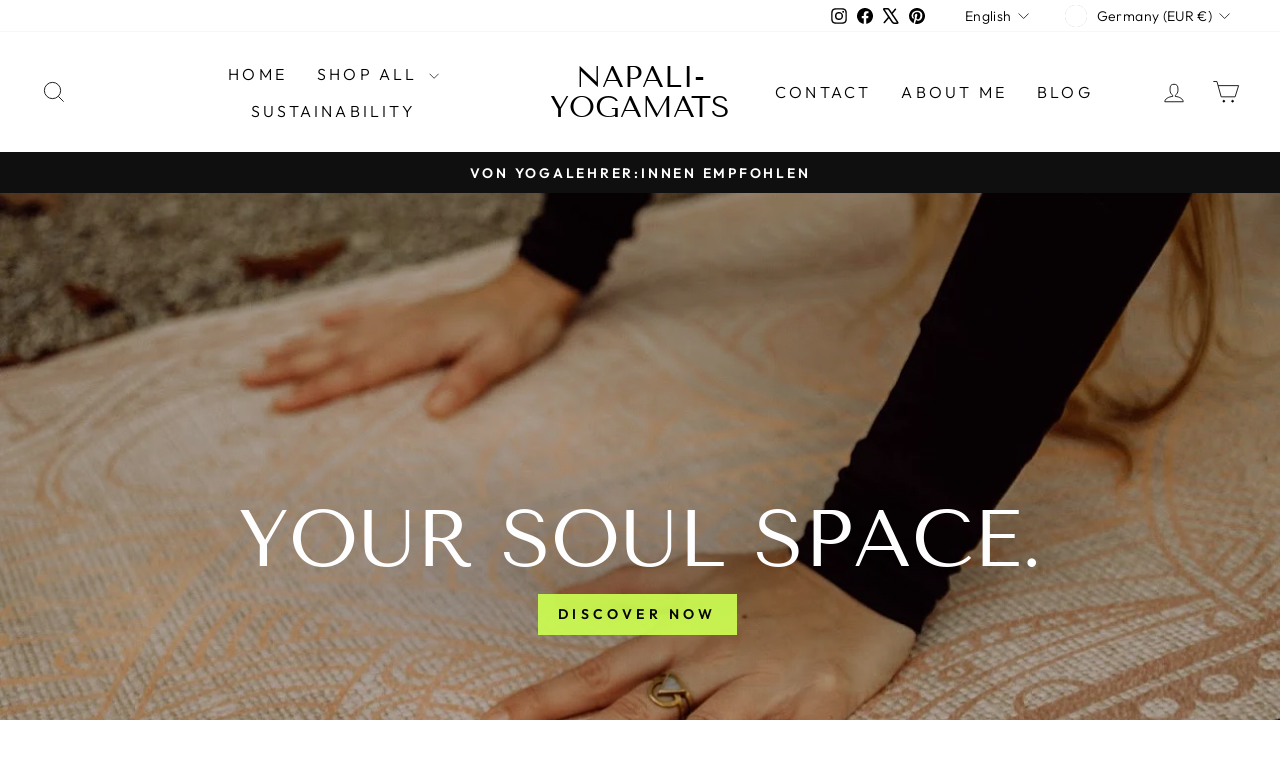

--- FILE ---
content_type: text/html; charset=utf-8
request_url: https://www.napali-yogamats.com/en
body_size: 43132
content:
<!doctype html>
<html class="no-js" lang="en" dir="ltr">
<head>
 <script async crossorigin fetchpriority="high" src="/cdn/shopifycloud/importmap-polyfill/es-modules-shim.2.4.0.js"></script>
<script>/* start spd config */window._spt_delay_keywords=["/gtag/js,gtag(,/checkouts,/tiktok-track.js,/hotjar-,/smile-,/adoric.js,/wpm/,fbq("];/* end spd config */</script><meta charset="utf-8">
  <meta http-equiv="X-UA-Compatible" content="IE=edge,chrome=1">
  <meta name="viewport" content="width=device-width,initial-scale=1">
  <meta name="theme-color" content="#000000">
  <link rel="canonical" href="https://www.napali-yogamats.com/en">
  <link rel="preconnect" href="https://cdn.shopify.com" crossorigin>
  <link rel="preconnect" href="https://fonts.shopifycdn.com" crossorigin>
  <link rel="dns-prefetch" href="https://productreviews.shopifycdn.com">
  <link rel="dns-prefetch" href="https://ajax.googleapis.com">
  <link rel="dns-prefetch" href="https://maps.googleapis.com">
  <link rel="dns-prefetch" href="https://maps.gstatic.com"><link rel="shortcut icon" href="//www.napali-yogamats.com/cdn/shop/files/android-icon-192x192_2b57b6f7-d365-416b-874b-4d4af8825fe3_96x96.png?v=1729772656" type="image/png" /><title>Yoga shop for functional and environmentally friendly yoga mats
&ndash; Napali- Yogamats
</title>
<meta name="description" content="Non-slip and environmentally friendly yoga mats. Your yoga shop for sustainable yoga mats &amp; yoga accessories. Discover your new PU yoga mat, microfiber yoga mat or cork yoga mat. Natural rubber base."><meta property="og:site_name" content="Napali- Yogamats">
  <meta property="og:url" content="https://www.napali-yogamats.com/en">
  <meta property="og:title" content="Yoga shop for functional and environmentally friendly yoga mats">
  <meta property="og:type" content="website">
  <meta property="og:description" content="Non-slip and environmentally friendly yoga mats. Your yoga shop for sustainable yoga mats &amp; yoga accessories. Discover your new PU yoga mat, microfiber yoga mat or cork yoga mat. Natural rubber base."><meta property="og:image" content="http://www.napali-yogamats.com/cdn/shop/files/20210330-napali-yoga-ingolstadt-onetwotreephotography-413.jpg?v=1646323110">
    <meta property="og:image:secure_url" content="https://www.napali-yogamats.com/cdn/shop/files/20210330-napali-yoga-ingolstadt-onetwotreephotography-413.jpg?v=1646323110">
    <meta property="og:image:width" content="3648">
    <meta property="og:image:height" content="5472"><meta name="twitter:site" content="@napaliyogamats">
  <meta name="twitter:card" content="summary_large_image">
  <meta name="twitter:title" content="Yoga shop for functional and environmentally friendly yoga mats">
  <meta name="twitter:description" content="Non-slip and environmentally friendly yoga mats. Your yoga shop for sustainable yoga mats &amp; yoga accessories. Discover your new PU yoga mat, microfiber yoga mat or cork yoga mat. Natural rubber base.">
<script type="importmap">
{
  "imports": {
    "element.base-media": "//www.napali-yogamats.com/cdn/shop/t/10/assets/element.base-media.js?v=61305152781971747521766471350",
    "element.image.parallax": "//www.napali-yogamats.com/cdn/shop/t/10/assets/element.image.parallax.js?v=59188309605188605141766471350",
    "element.model": "//www.napali-yogamats.com/cdn/shop/t/10/assets/element.model.js?v=104979259955732717291766471351",
    "element.quantity-selector": "//www.napali-yogamats.com/cdn/shop/t/10/assets/element.quantity-selector.js?v=68208048201360514121766471352",
    "element.text.rte": "//www.napali-yogamats.com/cdn/shop/t/10/assets/element.text.rte.js?v=28194737298593644281766471352",
    "element.video": "//www.napali-yogamats.com/cdn/shop/t/10/assets/element.video.js?v=110560105447302630031766471353",
    "is-land": "//www.napali-yogamats.com/cdn/shop/t/10/assets/is-land.min.js?v=92343381495565747271766471400",
    "util.misc": "//www.napali-yogamats.com/cdn/shop/t/10/assets/util.misc.js?v=117964846174238173191766471424",
    "util.product-loader": "//www.napali-yogamats.com/cdn/shop/t/10/assets/util.product-loader.js?v=71947287259713254281766471424",
    "util.resource-loader": "//www.napali-yogamats.com/cdn/shop/t/10/assets/util.resource-loader.js?v=81301169148003274841766471425",
    "vendor.in-view": "//www.napali-yogamats.com/cdn/shop/t/10/assets/vendor.in-view.js?v=126891093837844970591766471427"
  }
}
</script><script type="module" src="//www.napali-yogamats.com/cdn/shop/t/10/assets/is-land.min.js?v=92343381495565747271766471400"></script>
<style data-shopify>@font-face {
  font-family: "Tenor Sans";
  font-weight: 400;
  font-style: normal;
  font-display: swap;
  src: url("//www.napali-yogamats.com/cdn/fonts/tenor_sans/tenorsans_n4.966071a72c28462a9256039d3e3dc5b0cf314f65.woff2") format("woff2"),
       url("//www.napali-yogamats.com/cdn/fonts/tenor_sans/tenorsans_n4.2282841d948f9649ba5c3cad6ea46df268141820.woff") format("woff");
}

  @font-face {
  font-family: Outfit;
  font-weight: 300;
  font-style: normal;
  font-display: swap;
  src: url("//www.napali-yogamats.com/cdn/fonts/outfit/outfit_n3.8c97ae4c4fac7c2ea467a6dc784857f4de7e0e37.woff2") format("woff2"),
       url("//www.napali-yogamats.com/cdn/fonts/outfit/outfit_n3.b50a189ccde91f9bceee88f207c18c09f0b62a7b.woff") format("woff");
}


  @font-face {
  font-family: Outfit;
  font-weight: 600;
  font-style: normal;
  font-display: swap;
  src: url("//www.napali-yogamats.com/cdn/fonts/outfit/outfit_n6.dfcbaa80187851df2e8384061616a8eaa1702fdc.woff2") format("woff2"),
       url("//www.napali-yogamats.com/cdn/fonts/outfit/outfit_n6.88384e9fc3e36038624caccb938f24ea8008a91d.woff") format("woff");
}

  
  
</style><link href="//www.napali-yogamats.com/cdn/shop/t/10/assets/theme.css?v=93626464380700918791766471449" rel="stylesheet" type="text/css" media="all" />
<style data-shopify>:root {
    --typeHeaderPrimary: "Tenor Sans";
    --typeHeaderFallback: sans-serif;
    --typeHeaderSize: 36px;
    --typeHeaderWeight: 400;
    --typeHeaderLineHeight: 1;
    --typeHeaderSpacing: 0.0em;

    --typeBasePrimary:Outfit;
    --typeBaseFallback:sans-serif;
    --typeBaseSize: 18px;
    --typeBaseWeight: 300;
    --typeBaseSpacing: 0.025em;
    --typeBaseLineHeight: 1.4;
    --typeBaselineHeightMinus01: 1.3;

    --typeCollectionTitle: 20px;

    --iconWeight: 2px;
    --iconLinecaps: miter;

    
        --buttonRadius: 0;
    

    --colorGridOverlayOpacity: 0.1;
    --colorAnnouncement: #0f0f0f;
    --colorAnnouncementText: #ffffff;

    --colorBody: #ffffff;
    --colorBodyAlpha05: rgba(255, 255, 255, 0.05);
    --colorBodyDim: #f2f2f2;
    --colorBodyLightDim: #fafafa;
    --colorBodyMediumDim: #f5f5f5;


    --colorBorder: #000000;

    --colorBtnPrimary: #000000;
    --colorBtnPrimaryLight: #1a1a1a;
    --colorBtnPrimaryDim: #000000;
    --colorBtnPrimaryText: #ffffff;

    --colorCartDot: #ff6d6d;

    --colorDrawers: #ffffff;
    --colorDrawersDim: #f2f2f2;
    --colorDrawerBorder: #e8e8e1;
    --colorDrawerText: #000000;
    --colorDrawerTextDark: #000000;
    --colorDrawerButton: #000000;
    --colorDrawerButtonText: #ffffff;

    --colorFooter: #e6e6e6;
    --colorFooterText: #000000;
    --colorFooterTextAlpha01: #000000;

    --colorGridOverlay: #000000;
    --colorGridOverlayOpacity: 0.1;

    --colorHeaderTextAlpha01: rgba(0, 0, 0, 0.1);

    --colorHeroText: #ffffff;

    --colorSmallImageBg: #ffffff;
    --colorLargeImageBg: #000000;

    --colorImageOverlay: #000000;
    --colorImageOverlayOpacity: 0.1;
    --colorImageOverlayTextShadow: 0.2;

    --colorLink: #000000;

    --colorModalBg: rgba(230, 230, 230, 0.6);

    --colorNav: #ffffff;
    --colorNavText: #000000;

    --colorPrice: #1c1d1d;

    --colorSaleTag: #000000;
    --colorSaleTagText: #ffffff;

    --colorTextBody: #000000;
    --colorTextBodyAlpha015: rgba(0, 0, 0, 0.15);
    --colorTextBodyAlpha005: rgba(0, 0, 0, 0.05);
    --colorTextBodyAlpha008: rgba(0, 0, 0, 0.08);
    --colorTextSavings: #ff6d6d;

    --urlIcoSelect: url(//www.napali-yogamats.com/cdn/shop/t/10/assets/ico-select.svg);
    --urlIcoSelectFooter: url(//www.napali-yogamats.com/cdn/shop/t/10/assets/ico-select-footer.svg);
    --urlIcoSelectWhite: url(//www.napali-yogamats.com/cdn/shop/t/10/assets/ico-select-white.svg);

    --grid-gutter: 17px;
    --drawer-gutter: 20px;

    --sizeChartMargin: 25px 0;
    --sizeChartIconMargin: 5px;

    --newsletterReminderPadding: 40px;

    /*Shop Pay Installments*/
    --color-body-text: #000000;
    --color-body: #ffffff;
    --color-bg: #ffffff;
    }

    .placeholder-content {
    background-image: linear-gradient(100deg, #ffffff 40%, #f7f7f7 63%, #ffffff 79%);
    }</style><script>
    document.documentElement.className = document.documentElement.className.replace('no-js', 'js');

    window.theme = window.theme || {};
    theme.routes = {
      home: "/en",
      cart: "/en/cart.js",
      cartPage: "/en/cart",
      cartAdd: "/en/cart/add.js",
      cartChange: "/en/cart/change.js",
      search: "/en/search",
      predictiveSearch: "/en/search/suggest"
    };
    theme.strings = {
      soldOut: "Sold out",
      unavailable: "Not available",
      inStockLabel: "In stock",
      oneStockLabel: "",
      otherStockLabel: "",
      willNotShipUntil: "Will be sent after [date]",
      willBeInStockAfter: "Will be in stock after [date]",
      waitingForStock: "inventory on the way",
      savePrice: "Save [saved_amount]",
      cartEmpty: "Your shopping cart is currently empty.",
      cartTermsConfirmation: "You must agree to the terms of sale to check out",
      searchCollections: "Collections",
      searchPages: "Pages",
      searchArticles: "Items:",
      productFrom: "From ",
      maxQuantity: "You can only have [quantity] of [title] in your cart."
    };
    theme.settings = {
      cartType: "drawer",
      isCustomerTemplate: false,
      moneyFormat: "€{{amount_with_comma_separator}}",
      saveType: "dollar",
      productImageSize: "natural",
      productImageCover: false,
      predictiveSearch: true,
      predictiveSearchType: null,
      predictiveSearchVendor: false,
      predictiveSearchPrice: false,
      quickView: true,
      themeName: 'Impulse',
      themeVersion: "8.1.0"
    };
  </script>

  <script>window.performance && window.performance.mark && window.performance.mark('shopify.content_for_header.start');</script><meta name="facebook-domain-verification" content="fs3lanyxb1cjlf8fnoq5pdxwpp9qw2">
<meta name="facebook-domain-verification" content="qaxbmmumkrt5nyeow6s84cp815lkuv">
<meta name="google-site-verification" content="NDlWOKSGi3ptOTcRCWV3FMmbnrxU5faZOeZ3-Svs0yY">
<meta id="shopify-digital-wallet" name="shopify-digital-wallet" content="/63075451119/digital_wallets/dialog">
<meta name="shopify-checkout-api-token" content="7687a2eb324a4d3f7433520be9d02733">
<meta id="in-context-paypal-metadata" data-shop-id="63075451119" data-venmo-supported="false" data-environment="production" data-locale="en_US" data-paypal-v4="true" data-currency="EUR">
<link rel="alternate" hreflang="x-default" href="https://www.napali-yogamats.com/">
<link rel="alternate" hreflang="de" href="https://www.napali-yogamats.com/">
<link rel="alternate" hreflang="it" href="https://www.napali-yogamats.com/it">
<link rel="alternate" hreflang="en" href="https://www.napali-yogamats.com/en">
<script async="async" src="/checkouts/internal/preloads.js?locale=en-DE"></script>
<link rel="preconnect" href="https://shop.app" crossorigin="anonymous">
<script async="async" src="https://shop.app/checkouts/internal/preloads.js?locale=en-DE&shop_id=63075451119" crossorigin="anonymous"></script>
<script id="apple-pay-shop-capabilities" type="application/json">{"shopId":63075451119,"countryCode":"DE","currencyCode":"EUR","merchantCapabilities":["supports3DS"],"merchantId":"gid:\/\/shopify\/Shop\/63075451119","merchantName":"Napali- Yogamats","requiredBillingContactFields":["postalAddress","email","phone"],"requiredShippingContactFields":["postalAddress","email","phone"],"shippingType":"shipping","supportedNetworks":["visa","maestro","masterCard","amex"],"total":{"type":"pending","label":"Napali- Yogamats","amount":"1.00"},"shopifyPaymentsEnabled":true,"supportsSubscriptions":true}</script>
<script id="shopify-features" type="application/json">{"accessToken":"7687a2eb324a4d3f7433520be9d02733","betas":["rich-media-storefront-analytics"],"domain":"www.napali-yogamats.com","predictiveSearch":true,"shopId":63075451119,"locale":"en"}</script>
<script>var Shopify = Shopify || {};
Shopify.shop = "tanja-brooks.myshopify.com";
Shopify.locale = "en";
Shopify.currency = {"active":"EUR","rate":"1.0"};
Shopify.country = "DE";
Shopify.theme = {"name":"Aktualisierte Kopie von Aktualisierte Kopie von...","id":184286511369,"schema_name":"Impulse","schema_version":"8.1.0","theme_store_id":857,"role":"main"};
Shopify.theme.handle = "null";
Shopify.theme.style = {"id":null,"handle":null};
Shopify.cdnHost = "www.napali-yogamats.com/cdn";
Shopify.routes = Shopify.routes || {};
Shopify.routes.root = "/en/";</script>
<script type="module">!function(o){(o.Shopify=o.Shopify||{}).modules=!0}(window);</script>
<script>!function(o){function n(){var o=[];function n(){o.push(Array.prototype.slice.apply(arguments))}return n.q=o,n}var t=o.Shopify=o.Shopify||{};t.loadFeatures=n(),t.autoloadFeatures=n()}(window);</script>
<script>
  window.ShopifyPay = window.ShopifyPay || {};
  window.ShopifyPay.apiHost = "shop.app\/pay";
  window.ShopifyPay.redirectState = null;
</script>
<script id="shop-js-analytics" type="application/json">{"pageType":"index"}</script>
<script defer="defer" async type="module" src="//www.napali-yogamats.com/cdn/shopifycloud/shop-js/modules/v2/client.init-shop-cart-sync_CG-L-Qzi.en.esm.js"></script>
<script defer="defer" async type="module" src="//www.napali-yogamats.com/cdn/shopifycloud/shop-js/modules/v2/chunk.common_B8yXDTDb.esm.js"></script>
<script type="module">
  await import("//www.napali-yogamats.com/cdn/shopifycloud/shop-js/modules/v2/client.init-shop-cart-sync_CG-L-Qzi.en.esm.js");
await import("//www.napali-yogamats.com/cdn/shopifycloud/shop-js/modules/v2/chunk.common_B8yXDTDb.esm.js");

  window.Shopify.SignInWithShop?.initShopCartSync?.({"fedCMEnabled":true,"windoidEnabled":true});

</script>
<script>
  window.Shopify = window.Shopify || {};
  if (!window.Shopify.featureAssets) window.Shopify.featureAssets = {};
  window.Shopify.featureAssets['shop-js'] = {"shop-cart-sync":["modules/v2/client.shop-cart-sync_C7TtgCZT.en.esm.js","modules/v2/chunk.common_B8yXDTDb.esm.js"],"shop-button":["modules/v2/client.shop-button_aOcg-RjH.en.esm.js","modules/v2/chunk.common_B8yXDTDb.esm.js"],"init-fed-cm":["modules/v2/client.init-fed-cm_DGh7x7ZX.en.esm.js","modules/v2/chunk.common_B8yXDTDb.esm.js"],"init-windoid":["modules/v2/client.init-windoid_C5PxDKWE.en.esm.js","modules/v2/chunk.common_B8yXDTDb.esm.js"],"init-shop-email-lookup-coordinator":["modules/v2/client.init-shop-email-lookup-coordinator_D-37GF_a.en.esm.js","modules/v2/chunk.common_B8yXDTDb.esm.js"],"shop-cash-offers":["modules/v2/client.shop-cash-offers_DkchToOx.en.esm.js","modules/v2/chunk.common_B8yXDTDb.esm.js","modules/v2/chunk.modal_dvVUSHam.esm.js"],"init-shop-cart-sync":["modules/v2/client.init-shop-cart-sync_CG-L-Qzi.en.esm.js","modules/v2/chunk.common_B8yXDTDb.esm.js"],"shop-toast-manager":["modules/v2/client.shop-toast-manager_BmSBWum3.en.esm.js","modules/v2/chunk.common_B8yXDTDb.esm.js"],"pay-button":["modules/v2/client.pay-button_Cw45D1uM.en.esm.js","modules/v2/chunk.common_B8yXDTDb.esm.js"],"avatar":["modules/v2/client.avatar_BTnouDA3.en.esm.js"],"shop-login-button":["modules/v2/client.shop-login-button_DrVPCwAQ.en.esm.js","modules/v2/chunk.common_B8yXDTDb.esm.js","modules/v2/chunk.modal_dvVUSHam.esm.js"],"init-customer-accounts":["modules/v2/client.init-customer-accounts_BNYsaOzg.en.esm.js","modules/v2/client.shop-login-button_DrVPCwAQ.en.esm.js","modules/v2/chunk.common_B8yXDTDb.esm.js","modules/v2/chunk.modal_dvVUSHam.esm.js"],"init-customer-accounts-sign-up":["modules/v2/client.init-customer-accounts-sign-up_pIEGEpjr.en.esm.js","modules/v2/client.shop-login-button_DrVPCwAQ.en.esm.js","modules/v2/chunk.common_B8yXDTDb.esm.js","modules/v2/chunk.modal_dvVUSHam.esm.js"],"init-shop-for-new-customer-accounts":["modules/v2/client.init-shop-for-new-customer-accounts_BIu2e6le.en.esm.js","modules/v2/client.shop-login-button_DrVPCwAQ.en.esm.js","modules/v2/chunk.common_B8yXDTDb.esm.js","modules/v2/chunk.modal_dvVUSHam.esm.js"],"shop-follow-button":["modules/v2/client.shop-follow-button_B6YY9G4U.en.esm.js","modules/v2/chunk.common_B8yXDTDb.esm.js","modules/v2/chunk.modal_dvVUSHam.esm.js"],"lead-capture":["modules/v2/client.lead-capture_o2hOda6W.en.esm.js","modules/v2/chunk.common_B8yXDTDb.esm.js","modules/v2/chunk.modal_dvVUSHam.esm.js"],"checkout-modal":["modules/v2/client.checkout-modal_NoX7b1qq.en.esm.js","modules/v2/chunk.common_B8yXDTDb.esm.js","modules/v2/chunk.modal_dvVUSHam.esm.js"],"shop-login":["modules/v2/client.shop-login_DA8-MZ-E.en.esm.js","modules/v2/chunk.common_B8yXDTDb.esm.js","modules/v2/chunk.modal_dvVUSHam.esm.js"],"payment-terms":["modules/v2/client.payment-terms_BFsudFhJ.en.esm.js","modules/v2/chunk.common_B8yXDTDb.esm.js","modules/v2/chunk.modal_dvVUSHam.esm.js"]};
</script>
<script>(function() {
  var isLoaded = false;
  function asyncLoad() {
    if (isLoaded) return;
    isLoaded = true;
    var urls = ["https:\/\/stickyaddtocart.com\/assets\/js\/cart_customizer.js?shop=tanja-brooks.myshopify.com"];
    for (var i = 0; i < urls.length; i++) {
      var s = document.createElement('script');
      s.type = 'text/javascript';
      s.async = true;
      s.src = urls[i];
      var x = document.getElementsByTagName('script')[0];
      x.parentNode.insertBefore(s, x);
    }
  };
  if(window.attachEvent) {
    window.attachEvent('onload', asyncLoad);
  } else {
    window.addEventListener('load', asyncLoad, false);
  }
})();</script>
<script id="__st">var __st={"a":63075451119,"offset":3600,"reqid":"f9c16bc9-36e7-40e8-a225-0e8d53b4e205-1767862566","pageurl":"www.napali-yogamats.com\/en","u":"e3a8d6d1f17b","p":"home"};</script>
<script>window.ShopifyPaypalV4VisibilityTracking = true;</script>
<script id="captcha-bootstrap">!function(){'use strict';const t='contact',e='account',n='new_comment',o=[[t,t],['blogs',n],['comments',n],[t,'customer']],c=[[e,'customer_login'],[e,'guest_login'],[e,'recover_customer_password'],[e,'create_customer']],r=t=>t.map((([t,e])=>`form[action*='/${t}']:not([data-nocaptcha='true']) input[name='form_type'][value='${e}']`)).join(','),a=t=>()=>t?[...document.querySelectorAll(t)].map((t=>t.form)):[];function s(){const t=[...o],e=r(t);return a(e)}const i='password',u='form_key',d=['recaptcha-v3-token','g-recaptcha-response','h-captcha-response',i],f=()=>{try{return window.sessionStorage}catch{return}},m='__shopify_v',_=t=>t.elements[u];function p(t,e,n=!1){try{const o=window.sessionStorage,c=JSON.parse(o.getItem(e)),{data:r}=function(t){const{data:e,action:n}=t;return t[m]||n?{data:e,action:n}:{data:t,action:n}}(c);for(const[e,n]of Object.entries(r))t.elements[e]&&(t.elements[e].value=n);n&&o.removeItem(e)}catch(o){console.error('form repopulation failed',{error:o})}}const l='form_type',E='cptcha';function T(t){t.dataset[E]=!0}const w=window,h=w.document,L='Shopify',v='ce_forms',y='captcha';let A=!1;((t,e)=>{const n=(g='f06e6c50-85a8-45c8-87d0-21a2b65856fe',I='https://cdn.shopify.com/shopifycloud/storefront-forms-hcaptcha/ce_storefront_forms_captcha_hcaptcha.v1.5.2.iife.js',D={infoText:'Protected by hCaptcha',privacyText:'Privacy',termsText:'Terms'},(t,e,n)=>{const o=w[L][v],c=o.bindForm;if(c)return c(t,g,e,D).then(n);var r;o.q.push([[t,g,e,D],n]),r=I,A||(h.body.append(Object.assign(h.createElement('script'),{id:'captcha-provider',async:!0,src:r})),A=!0)});var g,I,D;w[L]=w[L]||{},w[L][v]=w[L][v]||{},w[L][v].q=[],w[L][y]=w[L][y]||{},w[L][y].protect=function(t,e){n(t,void 0,e),T(t)},Object.freeze(w[L][y]),function(t,e,n,w,h,L){const[v,y,A,g]=function(t,e,n){const i=e?o:[],u=t?c:[],d=[...i,...u],f=r(d),m=r(i),_=r(d.filter((([t,e])=>n.includes(e))));return[a(f),a(m),a(_),s()]}(w,h,L),I=t=>{const e=t.target;return e instanceof HTMLFormElement?e:e&&e.form},D=t=>v().includes(t);t.addEventListener('submit',(t=>{const e=I(t);if(!e)return;const n=D(e)&&!e.dataset.hcaptchaBound&&!e.dataset.recaptchaBound,o=_(e),c=g().includes(e)&&(!o||!o.value);(n||c)&&t.preventDefault(),c&&!n&&(function(t){try{if(!f())return;!function(t){const e=f();if(!e)return;const n=_(t);if(!n)return;const o=n.value;o&&e.removeItem(o)}(t);const e=Array.from(Array(32),(()=>Math.random().toString(36)[2])).join('');!function(t,e){_(t)||t.append(Object.assign(document.createElement('input'),{type:'hidden',name:u})),t.elements[u].value=e}(t,e),function(t,e){const n=f();if(!n)return;const o=[...t.querySelectorAll(`input[type='${i}']`)].map((({name:t})=>t)),c=[...d,...o],r={};for(const[a,s]of new FormData(t).entries())c.includes(a)||(r[a]=s);n.setItem(e,JSON.stringify({[m]:1,action:t.action,data:r}))}(t,e)}catch(e){console.error('failed to persist form',e)}}(e),e.submit())}));const S=(t,e)=>{t&&!t.dataset[E]&&(n(t,e.some((e=>e===t))),T(t))};for(const o of['focusin','change'])t.addEventListener(o,(t=>{const e=I(t);D(e)&&S(e,y())}));const B=e.get('form_key'),M=e.get(l),P=B&&M;t.addEventListener('DOMContentLoaded',(()=>{const t=y();if(P)for(const e of t)e.elements[l].value===M&&p(e,B);[...new Set([...A(),...v().filter((t=>'true'===t.dataset.shopifyCaptcha))])].forEach((e=>S(e,t)))}))}(h,new URLSearchParams(w.location.search),n,t,e,['guest_login'])})(!0,!0)}();</script>
<script integrity="sha256-4kQ18oKyAcykRKYeNunJcIwy7WH5gtpwJnB7kiuLZ1E=" data-source-attribution="shopify.loadfeatures" defer="defer" src="//www.napali-yogamats.com/cdn/shopifycloud/storefront/assets/storefront/load_feature-a0a9edcb.js" crossorigin="anonymous"></script>
<script crossorigin="anonymous" defer="defer" src="//www.napali-yogamats.com/cdn/shopifycloud/storefront/assets/shopify_pay/storefront-65b4c6d7.js?v=20250812"></script>
<script data-source-attribution="shopify.dynamic_checkout.dynamic.init">var Shopify=Shopify||{};Shopify.PaymentButton=Shopify.PaymentButton||{isStorefrontPortableWallets:!0,init:function(){window.Shopify.PaymentButton.init=function(){};var t=document.createElement("script");t.src="https://www.napali-yogamats.com/cdn/shopifycloud/portable-wallets/latest/portable-wallets.en.js",t.type="module",document.head.appendChild(t)}};
</script>
<script data-source-attribution="shopify.dynamic_checkout.buyer_consent">
  function portableWalletsHideBuyerConsent(e){var t=document.getElementById("shopify-buyer-consent"),n=document.getElementById("shopify-subscription-policy-button");t&&n&&(t.classList.add("hidden"),t.setAttribute("aria-hidden","true"),n.removeEventListener("click",e))}function portableWalletsShowBuyerConsent(e){var t=document.getElementById("shopify-buyer-consent"),n=document.getElementById("shopify-subscription-policy-button");t&&n&&(t.classList.remove("hidden"),t.removeAttribute("aria-hidden"),n.addEventListener("click",e))}window.Shopify?.PaymentButton&&(window.Shopify.PaymentButton.hideBuyerConsent=portableWalletsHideBuyerConsent,window.Shopify.PaymentButton.showBuyerConsent=portableWalletsShowBuyerConsent);
</script>
<script data-source-attribution="shopify.dynamic_checkout.cart.bootstrap">document.addEventListener("DOMContentLoaded",(function(){function t(){return document.querySelector("shopify-accelerated-checkout-cart, shopify-accelerated-checkout")}if(t())Shopify.PaymentButton.init();else{new MutationObserver((function(e,n){t()&&(Shopify.PaymentButton.init(),n.disconnect())})).observe(document.body,{childList:!0,subtree:!0})}}));
</script>
<script id='scb4127' type='text/javascript' async='' src='https://www.napali-yogamats.com/cdn/shopifycloud/privacy-banner/storefront-banner.js'></script><link id="shopify-accelerated-checkout-styles" rel="stylesheet" media="screen" href="https://www.napali-yogamats.com/cdn/shopifycloud/portable-wallets/latest/accelerated-checkout-backwards-compat.css" crossorigin="anonymous">
<style id="shopify-accelerated-checkout-cart">
        #shopify-buyer-consent {
  margin-top: 1em;
  display: inline-block;
  width: 100%;
}

#shopify-buyer-consent.hidden {
  display: none;
}

#shopify-subscription-policy-button {
  background: none;
  border: none;
  padding: 0;
  text-decoration: underline;
  font-size: inherit;
  cursor: pointer;
}

#shopify-subscription-policy-button::before {
  box-shadow: none;
}

      </style>

<script>window.performance && window.performance.mark && window.performance.mark('shopify.content_for_header.end');</script>

  <style data-shopify>
    :root {
      /* Root Variables */
      /* ========================= */
      --root-color-primary: #000000;
      --color-primary: #000000;
      --root-color-secondary: #ffffff;
      --color-secondary: #ffffff;
      --color-sale-tag: #000000;
      --color-sale-tag-text: #ffffff;
      --layout-section-padding-block: 3rem;
      --layout-section-padding-inline--md: 40px;
      --layout-section-max-inline-size: 1420px; 


      /* Text */
      /* ========================= */
      
      /* Body Font Styles */
      --element-text-font-family--body: Outfit;
      --element-text-font-family-fallback--body: sans-serif;
      --element-text-font-weight--body: 300;
      --element-text-letter-spacing--body: 0.025em;
      --element-text-text-transform--body: none;

      /* Body Font Sizes */
      --element-text-font-size--body: initial;
      --element-text-font-size--body-xs: 14px;
      --element-text-font-size--body-sm: 16px;
      --element-text-font-size--body-md: 18px;
      --element-text-font-size--body-lg: 20px;
      
      /* Body Line Heights */
      --element-text-line-height--body: 1.4;

      /* Heading Font Styles */
      --element-text-font-family--heading: "Tenor Sans";
      --element-text-font-family-fallback--heading: sans-serif;
      --element-text-font-weight--heading: 400;
      --element-text-letter-spacing--heading: 0.0em;
      
      
      --element-text-text-transform--heading: uppercase;
       
      
      
      /* Heading Font Sizes */
      --element-text-font-size--heading-2xl: 52px;
      --element-text-font-size--heading-xl: 36px;
      --element-text-font-size--heading-lg: 30px;
      --element-text-font-size--heading-md: 28px;
      --element-text-font-size--heading-sm: 22px;
      --element-text-font-size--heading-xs: 20px;
      
      /* Heading Line Heights */
      --element-text-line-height--heading: 1;

      /* Buttons */
      /* ========================= */
      
          --element-button-radius: 0;
      

      --element-button-padding-block: 12px;
      --element-button-text-transform: uppercase;
      --element-button-font-weight: 800;
      --element-button-font-size: max(calc(var(--typeBaseSize) - 4px), 13px);
      --element-button-letter-spacing: .3em;

      /* Base Color Variables */
      --element-button-color-primary: #000000;
      --element-button-color-secondary: #ffffff;
      --element-button-shade-border: 100%;

      /* Hover State Variables */
      --element-button-shade-background--hover: 0%;
      --element-button-shade-border--hover: 100%;

      /* Focus State Variables */
      --element-button-color-focus: var(--color-focus);

      /* Inputs */
      /* ========================= */
      
          --element-icon-radius: 0;
      

      --element-input-font-size: var(--element-text-font-size--body-sm);
      --element-input-box-shadow-shade: 100%;

      /* Hover State Variables */
      --element-input-background-shade--hover: 0%;
      --element-input-box-shadow-spread-radius--hover: 1px;
    }

    @media only screen and (max-width: 768px) {
      :root {
        --element-button-font-size: max(calc(var(--typeBaseSize) - 5px), 11px);
      }
    }

    .element-radio {
        &:has(input[type='radio']:checked) {
          --element-button-color: var(--element-button-color-secondary);
        }
    }

    /* ATC Button Overrides */
    /* ========================= */

    .element-button[type="submit"],
    .element-button[type="submit"] .element-text,
    .element-button--shopify-payment-wrapper button {
      --element-button-padding-block: 13px;
      --element-button-padding-inline: 20px;
      --element-button-line-height: 1.42;
      --_font-size--body-md: var(--element-button-font-size);

      line-height: 1.42 !important;
    }

    /* When dynamic checkout is enabled */
    product-form:has(.element-button--shopify-payment-wrapper) {
      --element-button-color: #000000;

      .element-button[type="submit"],
      .element-button--shopify-payment-wrapper button {
        min-height: 50px !important;
      }

      .shopify-payment-button {
        margin: 0;
      }
    }

    /* Hover animation for non-angled buttons */
    body:not([data-button_style='angled']) .element-button[type="submit"] {
      position: relative;
      overflow: hidden;

      &:after {
        content: '';
        position: absolute;
        top: 0;
        left: 150%;
        width: 200%;
        height: 100%;
        transform: skewX(-20deg);
        background-image: linear-gradient(to right,transparent, rgba(255,255,255,.25),transparent);
      }

      &:hover:after {
        animation: shine 0.75s cubic-bezier(0.01, 0.56, 1, 1);
      }
    }

    /* ANGLED STYLE - ATC Button Overrides */
    /* ========================= */
    
    [data-button_style='angled'] {
      --element-button-shade-background--active: var(--element-button-shade-background);
      --element-button-shade-border--active: var(--element-button-shade-border);

      .element-button[type="submit"] {
        --_box-shadow: none;

        position: relative;
        max-width: 94%;
        border-top: 1px solid #000000;
        border-bottom: 1px solid #000000;
        
        &:before,
        &:after {
          content: '';
          position: absolute;
          display: block;
          top: -1px;
          bottom: -1px;
          width: 20px;
          transform: skewX(-12deg);
          background-color: #000000;
        }
        
        &:before {
          left: -6px;
        }
        
        &:after {
          right: -6px;
        }
      }

      /* When dynamic checkout is enabled */
      product-form:has(.element-button--shopify-payment-wrapper) {
        .element-button[type="submit"]:before,
        .element-button[type="submit"]:after {
          background-color: color-mix(in srgb,var(--_color-text) var(--_shade-background),var(--_color-background));
          border-top: 1px solid #000000;
          border-bottom: 1px solid #000000;
        }

        .element-button[type="submit"]:before {
          border-left: 1px solid #000000;
        }
        
        .element-button[type="submit"]:after {
          border-right: 1px solid #000000;
        }
      }

      .element-button--shopify-payment-wrapper {
        --_color-background: #000000;

        button:hover,
        button:before,
        button:after {
          background-color: color-mix(in srgb,var(--_color-text) var(--_shade-background),var(--_color-background)) !important;
        }

        button:not(button:focus-visible) {
          box-shadow: none !important;
        }
      }
    }
  </style>

  <script src="//www.napali-yogamats.com/cdn/shop/t/10/assets/vendor-scripts-v11.js" defer="defer"></script><link rel="stylesheet" href="//www.napali-yogamats.com/cdn/shop/t/10/assets/country-flags.css"><script src="//www.napali-yogamats.com/cdn/shop/t/10/assets/theme.js?v=22325264162658116151766471423" defer="defer"></script>
<script src="https://cdn.shopify.com/extensions/592fbad9-b491-4d87-80d3-725673466575/sales-box-free-shipping-bar-2/assets/salesbox.js" type="text/javascript" defer="defer"></script>
<link href="https://cdn.shopify.com/extensions/592fbad9-b491-4d87-80d3-725673466575/sales-box-free-shipping-bar-2/assets/salesbox.css" rel="stylesheet" type="text/css" media="all">
<link href="https://monorail-edge.shopifysvc.com" rel="dns-prefetch">
<script>(function(){if ("sendBeacon" in navigator && "performance" in window) {try {var session_token_from_headers = performance.getEntriesByType('navigation')[0].serverTiming.find(x => x.name == '_s').description;} catch {var session_token_from_headers = undefined;}var session_cookie_matches = document.cookie.match(/_shopify_s=([^;]*)/);var session_token_from_cookie = session_cookie_matches && session_cookie_matches.length === 2 ? session_cookie_matches[1] : "";var session_token = session_token_from_headers || session_token_from_cookie || "";function handle_abandonment_event(e) {var entries = performance.getEntries().filter(function(entry) {return /monorail-edge.shopifysvc.com/.test(entry.name);});if (!window.abandonment_tracked && entries.length === 0) {window.abandonment_tracked = true;var currentMs = Date.now();var navigation_start = performance.timing.navigationStart;var payload = {shop_id: 63075451119,url: window.location.href,navigation_start,duration: currentMs - navigation_start,session_token,page_type: "index"};window.navigator.sendBeacon("https://monorail-edge.shopifysvc.com/v1/produce", JSON.stringify({schema_id: "online_store_buyer_site_abandonment/1.1",payload: payload,metadata: {event_created_at_ms: currentMs,event_sent_at_ms: currentMs}}));}}window.addEventListener('pagehide', handle_abandonment_event);}}());</script>
<script id="web-pixels-manager-setup">(function e(e,d,r,n,o){if(void 0===o&&(o={}),!Boolean(null===(a=null===(i=window.Shopify)||void 0===i?void 0:i.analytics)||void 0===a?void 0:a.replayQueue)){var i,a;window.Shopify=window.Shopify||{};var t=window.Shopify;t.analytics=t.analytics||{};var s=t.analytics;s.replayQueue=[],s.publish=function(e,d,r){return s.replayQueue.push([e,d,r]),!0};try{self.performance.mark("wpm:start")}catch(e){}var l=function(){var e={modern:/Edge?\/(1{2}[4-9]|1[2-9]\d|[2-9]\d{2}|\d{4,})\.\d+(\.\d+|)|Firefox\/(1{2}[4-9]|1[2-9]\d|[2-9]\d{2}|\d{4,})\.\d+(\.\d+|)|Chrom(ium|e)\/(9{2}|\d{3,})\.\d+(\.\d+|)|(Maci|X1{2}).+ Version\/(15\.\d+|(1[6-9]|[2-9]\d|\d{3,})\.\d+)([,.]\d+|)( \(\w+\)|)( Mobile\/\w+|) Safari\/|Chrome.+OPR\/(9{2}|\d{3,})\.\d+\.\d+|(CPU[ +]OS|iPhone[ +]OS|CPU[ +]iPhone|CPU IPhone OS|CPU iPad OS)[ +]+(15[._]\d+|(1[6-9]|[2-9]\d|\d{3,})[._]\d+)([._]\d+|)|Android:?[ /-](13[3-9]|1[4-9]\d|[2-9]\d{2}|\d{4,})(\.\d+|)(\.\d+|)|Android.+Firefox\/(13[5-9]|1[4-9]\d|[2-9]\d{2}|\d{4,})\.\d+(\.\d+|)|Android.+Chrom(ium|e)\/(13[3-9]|1[4-9]\d|[2-9]\d{2}|\d{4,})\.\d+(\.\d+|)|SamsungBrowser\/([2-9]\d|\d{3,})\.\d+/,legacy:/Edge?\/(1[6-9]|[2-9]\d|\d{3,})\.\d+(\.\d+|)|Firefox\/(5[4-9]|[6-9]\d|\d{3,})\.\d+(\.\d+|)|Chrom(ium|e)\/(5[1-9]|[6-9]\d|\d{3,})\.\d+(\.\d+|)([\d.]+$|.*Safari\/(?![\d.]+ Edge\/[\d.]+$))|(Maci|X1{2}).+ Version\/(10\.\d+|(1[1-9]|[2-9]\d|\d{3,})\.\d+)([,.]\d+|)( \(\w+\)|)( Mobile\/\w+|) Safari\/|Chrome.+OPR\/(3[89]|[4-9]\d|\d{3,})\.\d+\.\d+|(CPU[ +]OS|iPhone[ +]OS|CPU[ +]iPhone|CPU IPhone OS|CPU iPad OS)[ +]+(10[._]\d+|(1[1-9]|[2-9]\d|\d{3,})[._]\d+)([._]\d+|)|Android:?[ /-](13[3-9]|1[4-9]\d|[2-9]\d{2}|\d{4,})(\.\d+|)(\.\d+|)|Mobile Safari.+OPR\/([89]\d|\d{3,})\.\d+\.\d+|Android.+Firefox\/(13[5-9]|1[4-9]\d|[2-9]\d{2}|\d{4,})\.\d+(\.\d+|)|Android.+Chrom(ium|e)\/(13[3-9]|1[4-9]\d|[2-9]\d{2}|\d{4,})\.\d+(\.\d+|)|Android.+(UC? ?Browser|UCWEB|U3)[ /]?(15\.([5-9]|\d{2,})|(1[6-9]|[2-9]\d|\d{3,})\.\d+)\.\d+|SamsungBrowser\/(5\.\d+|([6-9]|\d{2,})\.\d+)|Android.+MQ{2}Browser\/(14(\.(9|\d{2,})|)|(1[5-9]|[2-9]\d|\d{3,})(\.\d+|))(\.\d+|)|K[Aa][Ii]OS\/(3\.\d+|([4-9]|\d{2,})\.\d+)(\.\d+|)/},d=e.modern,r=e.legacy,n=navigator.userAgent;return n.match(d)?"modern":n.match(r)?"legacy":"unknown"}(),u="modern"===l?"modern":"legacy",c=(null!=n?n:{modern:"",legacy:""})[u],f=function(e){return[e.baseUrl,"/wpm","/b",e.hashVersion,"modern"===e.buildTarget?"m":"l",".js"].join("")}({baseUrl:d,hashVersion:r,buildTarget:u}),m=function(e){var d=e.version,r=e.bundleTarget,n=e.surface,o=e.pageUrl,i=e.monorailEndpoint;return{emit:function(e){var a=e.status,t=e.errorMsg,s=(new Date).getTime(),l=JSON.stringify({metadata:{event_sent_at_ms:s},events:[{schema_id:"web_pixels_manager_load/3.1",payload:{version:d,bundle_target:r,page_url:o,status:a,surface:n,error_msg:t},metadata:{event_created_at_ms:s}}]});if(!i)return console&&console.warn&&console.warn("[Web Pixels Manager] No Monorail endpoint provided, skipping logging."),!1;try{return self.navigator.sendBeacon.bind(self.navigator)(i,l)}catch(e){}var u=new XMLHttpRequest;try{return u.open("POST",i,!0),u.setRequestHeader("Content-Type","text/plain"),u.send(l),!0}catch(e){return console&&console.warn&&console.warn("[Web Pixels Manager] Got an unhandled error while logging to Monorail."),!1}}}}({version:r,bundleTarget:l,surface:e.surface,pageUrl:self.location.href,monorailEndpoint:e.monorailEndpoint});try{o.browserTarget=l,function(e){var d=e.src,r=e.async,n=void 0===r||r,o=e.onload,i=e.onerror,a=e.sri,t=e.scriptDataAttributes,s=void 0===t?{}:t,l=document.createElement("script"),u=document.querySelector("head"),c=document.querySelector("body");if(l.async=n,l.src=d,a&&(l.integrity=a,l.crossOrigin="anonymous"),s)for(var f in s)if(Object.prototype.hasOwnProperty.call(s,f))try{l.dataset[f]=s[f]}catch(e){}if(o&&l.addEventListener("load",o),i&&l.addEventListener("error",i),u)u.appendChild(l);else{if(!c)throw new Error("Did not find a head or body element to append the script");c.appendChild(l)}}({src:f,async:!0,onload:function(){if(!function(){var e,d;return Boolean(null===(d=null===(e=window.Shopify)||void 0===e?void 0:e.analytics)||void 0===d?void 0:d.initialized)}()){var d=window.webPixelsManager.init(e)||void 0;if(d){var r=window.Shopify.analytics;r.replayQueue.forEach((function(e){var r=e[0],n=e[1],o=e[2];d.publishCustomEvent(r,n,o)})),r.replayQueue=[],r.publish=d.publishCustomEvent,r.visitor=d.visitor,r.initialized=!0}}},onerror:function(){return m.emit({status:"failed",errorMsg:"".concat(f," has failed to load")})},sri:function(e){var d=/^sha384-[A-Za-z0-9+/=]+$/;return"string"==typeof e&&d.test(e)}(c)?c:"",scriptDataAttributes:o}),m.emit({status:"loading"})}catch(e){m.emit({status:"failed",errorMsg:(null==e?void 0:e.message)||"Unknown error"})}}})({shopId: 63075451119,storefrontBaseUrl: "https://www.napali-yogamats.com",extensionsBaseUrl: "https://extensions.shopifycdn.com/cdn/shopifycloud/web-pixels-manager",monorailEndpoint: "https://monorail-edge.shopifysvc.com/unstable/produce_batch",surface: "storefront-renderer",enabledBetaFlags: ["2dca8a86","a0d5f9d2"],webPixelsConfigList: [{"id":"1070924041","configuration":"{\"config\":\"{\\\"pixel_id\\\":\\\"G-6LCZ7MC6KH\\\",\\\"target_country\\\":\\\"DE\\\",\\\"gtag_events\\\":[{\\\"type\\\":\\\"begin_checkout\\\",\\\"action_label\\\":\\\"G-6LCZ7MC6KH\\\"},{\\\"type\\\":\\\"search\\\",\\\"action_label\\\":\\\"G-6LCZ7MC6KH\\\"},{\\\"type\\\":\\\"view_item\\\",\\\"action_label\\\":[\\\"G-6LCZ7MC6KH\\\",\\\"MC-FD8K2BKDF0\\\"]},{\\\"type\\\":\\\"purchase\\\",\\\"action_label\\\":[\\\"G-6LCZ7MC6KH\\\",\\\"MC-FD8K2BKDF0\\\"]},{\\\"type\\\":\\\"page_view\\\",\\\"action_label\\\":[\\\"G-6LCZ7MC6KH\\\",\\\"MC-FD8K2BKDF0\\\"]},{\\\"type\\\":\\\"add_payment_info\\\",\\\"action_label\\\":\\\"G-6LCZ7MC6KH\\\"},{\\\"type\\\":\\\"add_to_cart\\\",\\\"action_label\\\":\\\"G-6LCZ7MC6KH\\\"}],\\\"enable_monitoring_mode\\\":false}\"}","eventPayloadVersion":"v1","runtimeContext":"OPEN","scriptVersion":"b2a88bafab3e21179ed38636efcd8a93","type":"APP","apiClientId":1780363,"privacyPurposes":[],"dataSharingAdjustments":{"protectedCustomerApprovalScopes":["read_customer_address","read_customer_email","read_customer_name","read_customer_personal_data","read_customer_phone"]}},{"id":"858095881","configuration":"{\"pixelCode\":\"CRC0G03C77U2DL40NOOG\"}","eventPayloadVersion":"v1","runtimeContext":"STRICT","scriptVersion":"22e92c2ad45662f435e4801458fb78cc","type":"APP","apiClientId":4383523,"privacyPurposes":["ANALYTICS","MARKETING","SALE_OF_DATA"],"dataSharingAdjustments":{"protectedCustomerApprovalScopes":["read_customer_address","read_customer_email","read_customer_name","read_customer_personal_data","read_customer_phone"]}},{"id":"284000521","configuration":"{\"pixel_id\":\"393519302544502\",\"pixel_type\":\"facebook_pixel\",\"metaapp_system_user_token\":\"-\"}","eventPayloadVersion":"v1","runtimeContext":"OPEN","scriptVersion":"ca16bc87fe92b6042fbaa3acc2fbdaa6","type":"APP","apiClientId":2329312,"privacyPurposes":["ANALYTICS","MARKETING","SALE_OF_DATA"],"dataSharingAdjustments":{"protectedCustomerApprovalScopes":["read_customer_address","read_customer_email","read_customer_name","read_customer_personal_data","read_customer_phone"]}},{"id":"132219145","configuration":"{\"tagID\":\"2613226983397\"}","eventPayloadVersion":"v1","runtimeContext":"STRICT","scriptVersion":"18031546ee651571ed29edbe71a3550b","type":"APP","apiClientId":3009811,"privacyPurposes":["ANALYTICS","MARKETING","SALE_OF_DATA"],"dataSharingAdjustments":{"protectedCustomerApprovalScopes":["read_customer_address","read_customer_email","read_customer_name","read_customer_personal_data","read_customer_phone"]}},{"id":"shopify-app-pixel","configuration":"{}","eventPayloadVersion":"v1","runtimeContext":"STRICT","scriptVersion":"0450","apiClientId":"shopify-pixel","type":"APP","privacyPurposes":["ANALYTICS","MARKETING"]},{"id":"shopify-custom-pixel","eventPayloadVersion":"v1","runtimeContext":"LAX","scriptVersion":"0450","apiClientId":"shopify-pixel","type":"CUSTOM","privacyPurposes":["ANALYTICS","MARKETING"]}],isMerchantRequest: false,initData: {"shop":{"name":"Napali- Yogamats","paymentSettings":{"currencyCode":"EUR"},"myshopifyDomain":"tanja-brooks.myshopify.com","countryCode":"DE","storefrontUrl":"https:\/\/www.napali-yogamats.com\/en"},"customer":null,"cart":null,"checkout":null,"productVariants":[],"purchasingCompany":null},},"https://www.napali-yogamats.com/cdn","7cecd0b6w90c54c6cpe92089d5m57a67346",{"modern":"","legacy":""},{"shopId":"63075451119","storefrontBaseUrl":"https:\/\/www.napali-yogamats.com","extensionBaseUrl":"https:\/\/extensions.shopifycdn.com\/cdn\/shopifycloud\/web-pixels-manager","surface":"storefront-renderer","enabledBetaFlags":"[\"2dca8a86\", \"a0d5f9d2\"]","isMerchantRequest":"false","hashVersion":"7cecd0b6w90c54c6cpe92089d5m57a67346","publish":"custom","events":"[[\"page_viewed\",{}]]"});</script><script>
  window.ShopifyAnalytics = window.ShopifyAnalytics || {};
  window.ShopifyAnalytics.meta = window.ShopifyAnalytics.meta || {};
  window.ShopifyAnalytics.meta.currency = 'EUR';
  var meta = {"page":{"pageType":"home","requestId":"f9c16bc9-36e7-40e8-a225-0e8d53b4e205-1767862566"}};
  for (var attr in meta) {
    window.ShopifyAnalytics.meta[attr] = meta[attr];
  }
</script>
<script class="analytics">
  (function () {
    var customDocumentWrite = function(content) {
      var jquery = null;

      if (window.jQuery) {
        jquery = window.jQuery;
      } else if (window.Checkout && window.Checkout.$) {
        jquery = window.Checkout.$;
      }

      if (jquery) {
        jquery('body').append(content);
      }
    };

    var hasLoggedConversion = function(token) {
      if (token) {
        return document.cookie.indexOf('loggedConversion=' + token) !== -1;
      }
      return false;
    }

    var setCookieIfConversion = function(token) {
      if (token) {
        var twoMonthsFromNow = new Date(Date.now());
        twoMonthsFromNow.setMonth(twoMonthsFromNow.getMonth() + 2);

        document.cookie = 'loggedConversion=' + token + '; expires=' + twoMonthsFromNow;
      }
    }

    var trekkie = window.ShopifyAnalytics.lib = window.trekkie = window.trekkie || [];
    if (trekkie.integrations) {
      return;
    }
    trekkie.methods = [
      'identify',
      'page',
      'ready',
      'track',
      'trackForm',
      'trackLink'
    ];
    trekkie.factory = function(method) {
      return function() {
        var args = Array.prototype.slice.call(arguments);
        args.unshift(method);
        trekkie.push(args);
        return trekkie;
      };
    };
    for (var i = 0; i < trekkie.methods.length; i++) {
      var key = trekkie.methods[i];
      trekkie[key] = trekkie.factory(key);
    }
    trekkie.load = function(config) {
      trekkie.config = config || {};
      trekkie.config.initialDocumentCookie = document.cookie;
      var first = document.getElementsByTagName('script')[0];
      var script = document.createElement('script');
      script.type = 'text/javascript';
      script.onerror = function(e) {
        var scriptFallback = document.createElement('script');
        scriptFallback.type = 'text/javascript';
        scriptFallback.onerror = function(error) {
                var Monorail = {
      produce: function produce(monorailDomain, schemaId, payload) {
        var currentMs = new Date().getTime();
        var event = {
          schema_id: schemaId,
          payload: payload,
          metadata: {
            event_created_at_ms: currentMs,
            event_sent_at_ms: currentMs
          }
        };
        return Monorail.sendRequest("https://" + monorailDomain + "/v1/produce", JSON.stringify(event));
      },
      sendRequest: function sendRequest(endpointUrl, payload) {
        // Try the sendBeacon API
        if (window && window.navigator && typeof window.navigator.sendBeacon === 'function' && typeof window.Blob === 'function' && !Monorail.isIos12()) {
          var blobData = new window.Blob([payload], {
            type: 'text/plain'
          });

          if (window.navigator.sendBeacon(endpointUrl, blobData)) {
            return true;
          } // sendBeacon was not successful

        } // XHR beacon

        var xhr = new XMLHttpRequest();

        try {
          xhr.open('POST', endpointUrl);
          xhr.setRequestHeader('Content-Type', 'text/plain');
          xhr.send(payload);
        } catch (e) {
          console.log(e);
        }

        return false;
      },
      isIos12: function isIos12() {
        return window.navigator.userAgent.lastIndexOf('iPhone; CPU iPhone OS 12_') !== -1 || window.navigator.userAgent.lastIndexOf('iPad; CPU OS 12_') !== -1;
      }
    };
    Monorail.produce('monorail-edge.shopifysvc.com',
      'trekkie_storefront_load_errors/1.1',
      {shop_id: 63075451119,
      theme_id: 184286511369,
      app_name: "storefront",
      context_url: window.location.href,
      source_url: "//www.napali-yogamats.com/cdn/s/trekkie.storefront.f147c1e4d549b37a06778fe065e689864aedea98.min.js"});

        };
        scriptFallback.async = true;
        scriptFallback.src = '//www.napali-yogamats.com/cdn/s/trekkie.storefront.f147c1e4d549b37a06778fe065e689864aedea98.min.js';
        first.parentNode.insertBefore(scriptFallback, first);
      };
      script.async = true;
      script.src = '//www.napali-yogamats.com/cdn/s/trekkie.storefront.f147c1e4d549b37a06778fe065e689864aedea98.min.js';
      first.parentNode.insertBefore(script, first);
    };
    trekkie.load(
      {"Trekkie":{"appName":"storefront","development":false,"defaultAttributes":{"shopId":63075451119,"isMerchantRequest":null,"themeId":184286511369,"themeCityHash":"9550213962026486828","contentLanguage":"en","currency":"EUR","eventMetadataId":"aff80d7a-c9c4-4531-a947-16444d91e9ae"},"isServerSideCookieWritingEnabled":true,"monorailRegion":"shop_domain","enabledBetaFlags":["65f19447"]},"Session Attribution":{},"S2S":{"facebookCapiEnabled":true,"source":"trekkie-storefront-renderer","apiClientId":580111}}
    );

    var loaded = false;
    trekkie.ready(function() {
      if (loaded) return;
      loaded = true;

      window.ShopifyAnalytics.lib = window.trekkie;

      var originalDocumentWrite = document.write;
      document.write = customDocumentWrite;
      try { window.ShopifyAnalytics.merchantGoogleAnalytics.call(this); } catch(error) {};
      document.write = originalDocumentWrite;

      window.ShopifyAnalytics.lib.page(null,{"pageType":"home","requestId":"f9c16bc9-36e7-40e8-a225-0e8d53b4e205-1767862566","shopifyEmitted":true});

      var match = window.location.pathname.match(/checkouts\/(.+)\/(thank_you|post_purchase)/)
      var token = match? match[1]: undefined;
      if (!hasLoggedConversion(token)) {
        setCookieIfConversion(token);
        
      }
    });


        var eventsListenerScript = document.createElement('script');
        eventsListenerScript.async = true;
        eventsListenerScript.src = "//www.napali-yogamats.com/cdn/shopifycloud/storefront/assets/shop_events_listener-3da45d37.js";
        document.getElementsByTagName('head')[0].appendChild(eventsListenerScript);

})();</script>
  <script>
  if (!window.ga || (window.ga && typeof window.ga !== 'function')) {
    window.ga = function ga() {
      (window.ga.q = window.ga.q || []).push(arguments);
      if (window.Shopify && window.Shopify.analytics && typeof window.Shopify.analytics.publish === 'function') {
        window.Shopify.analytics.publish("ga_stub_called", {}, {sendTo: "google_osp_migration"});
      }
      console.error("Shopify's Google Analytics stub called with:", Array.from(arguments), "\nSee https://help.shopify.com/manual/promoting-marketing/pixels/pixel-migration#google for more information.");
    };
    if (window.Shopify && window.Shopify.analytics && typeof window.Shopify.analytics.publish === 'function') {
      window.Shopify.analytics.publish("ga_stub_initialized", {}, {sendTo: "google_osp_migration"});
    }
  }
</script>
<script
  defer
  src="https://www.napali-yogamats.com/cdn/shopifycloud/perf-kit/shopify-perf-kit-3.0.0.min.js"
  data-application="storefront-renderer"
  data-shop-id="63075451119"
  data-render-region="gcp-us-east1"
  data-page-type="index"
  data-theme-instance-id="184286511369"
  data-theme-name="Impulse"
  data-theme-version="8.1.0"
  data-monorail-region="shop_domain"
  data-resource-timing-sampling-rate="10"
  data-shs="true"
  data-shs-beacon="true"
  data-shs-export-with-fetch="true"
  data-shs-logs-sample-rate="1"
  data-shs-beacon-endpoint="https://www.napali-yogamats.com/api/collect"
></script>
</head>

<body class="template-index" data-center-text="true" data-button_style="square" data-type_header_capitalize="true" data-type_headers_align_text="true" data-type_product_capitalize="true" data-swatch_style="round" >

  <a class="in-page-link visually-hidden skip-link" href="#MainContent">Straight to the content</a>

  <div id="PageContainer" class="page-container">
    <div class="transition-body"><!-- BEGIN sections: header-group -->
<div id="shopify-section-sections--25901975208201__header" class="shopify-section shopify-section-group-header-group">

<div id="NavDrawer" class="drawer drawer--left">
  <div class="drawer__contents">
    <div class="drawer__fixed-header">
      <div class="drawer__header appear-animation appear-delay-1">
        <div class="h2 drawer__title"></div>
        <div class="drawer__close">
          <button type="button" class="drawer__close-button js-drawer-close">
            <svg aria-hidden="true" focusable="false" role="presentation" class="icon icon-close" viewBox="0 0 64 64"><title>icon-X</title><path d="m19 17.61 27.12 27.13m0-27.12L19 44.74"/></svg>
            <span class="icon__fallback-text">close menu</span>
          </button>
        </div>
      </div>
    </div>
    <div class="drawer__scrollable">
      <ul class="mobile-nav" role="navigation" aria-label="Primary"><li class="mobile-nav__item appear-animation appear-delay-2"><a href="/en" class="mobile-nav__link mobile-nav__link--top-level" data-active="true">Home</a></li><li class="mobile-nav__item appear-animation appear-delay-3"><div class="mobile-nav__has-sublist"><a href="/en/collections/all"
                    class="mobile-nav__link mobile-nav__link--top-level"
                    id="Label-en-collections-all2"
                    >
                    shop all
                  </a>
                  <div class="mobile-nav__toggle">
                    <button type="button"
                      aria-controls="Linklist-en-collections-all2"
                      aria-labelledby="Label-en-collections-all2"
                      class="collapsible-trigger collapsible--auto-height"><span class="collapsible-trigger__icon collapsible-trigger__icon--open" role="presentation">
  <svg aria-hidden="true" focusable="false" role="presentation" class="icon icon--wide icon-chevron-down" viewBox="0 0 28 16"><path d="m1.57 1.59 12.76 12.77L27.1 1.59" stroke-width="2" stroke="#000" fill="none"/></svg>
</span>
</button>
                  </div></div><div id="Linklist-en-collections-all2"
                class="mobile-nav__sublist collapsible-content collapsible-content--all"
                >
                <div class="collapsible-content__inner">
                  <ul class="mobile-nav__sublist"><li class="mobile-nav__item">
                        <div class="mobile-nav__child-item"><a href="/en/collections/shop-all-yogamats"
                              class="mobile-nav__link"
                              id="Sublabel-en-collections-shop-all-yogamats1"
                              >
                              All yoga mats
                            </a></div></li><li class="mobile-nav__item">
                        <div class="mobile-nav__child-item"><a href="/en/collections/pu-yogamatten"
                              class="mobile-nav__link"
                              id="Sublabel-en-collections-pu-yogamatten2"
                              >
                              PU yoga mats
                            </a></div></li><li class="mobile-nav__item">
                        <div class="mobile-nav__child-item"><a href="/en/collections/2in1-mikrofaser-yogamatten"
                              class="mobile-nav__link"
                              id="Sublabel-en-collections-2in1-mikrofaser-yogamatten3"
                              >
                              2in1 microfiber yoga mats
                            </a></div></li><li class="mobile-nav__item">
                        <div class="mobile-nav__child-item"><a href="/en/collections/kork-yogamatten"
                              class="mobile-nav__link"
                              id="Sublabel-en-collections-kork-yogamatten4"
                              >
                              cork yoga mats
                            </a></div></li><li class="mobile-nav__item">
                        <div class="mobile-nav__child-item"><a href="/en/collections/2-meter-yogamatten"
                              class="mobile-nav__link"
                              id="Sublabel-en-collections-2-meter-yogamatten5"
                              >
                              2 meter yoga mats
                            </a></div></li><li class="mobile-nav__item">
                        <div class="mobile-nav__child-item"><a href="/en/collections/bell-sleeves-yogatops/Bell-Sleeves+Yoga-Oberteile"
                              class="mobile-nav__link"
                              id="Sublabel-en-collections-bell-sleeves-yogatops-bell-sleeves-yoga-oberteile6"
                              >
                              Vintage Bell Sleeve Oberteile
                            </a></div></li><li class="mobile-nav__item">
                        <div class="mobile-nav__child-item"><a href="/en/collections/kimonos/Kimono+Yogatops+Seiden-Top+Vintage-Top+Boho-Top"
                              class="mobile-nav__link"
                              id="Sublabel-en-collections-kimonos-kimono-yogatops-seiden-top-vintage-top-boho-top7"
                              >
                              Kimonos, Seidentops
                            </a></div></li><li class="mobile-nav__item">
                        <div class="mobile-nav__child-item"><a href="/en/collections/yoga-zubehor"
                              class="mobile-nav__link"
                              id="Sublabel-en-collections-yoga-zubehor8"
                              >
                              Yoga accessories
                            </a></div></li><li class="mobile-nav__item">
                        <div class="mobile-nav__child-item"><a href="/en/collections/sale/Yogamatten-Sale"
                              class="mobile-nav__link"
                              id="Sublabel-en-collections-sale-yogamatten-sale9"
                              >
                              SALE
                            </a></div></li><li class="mobile-nav__item">
                        <div class="mobile-nav__child-item"><a href="/en/collections/goldwerk-schliersee"
                              class="mobile-nav__link"
                              id="Sublabel-en-collections-goldwerk-schliersee10"
                              >
                              Goldwerk-Schliersee
                            </a></div></li></ul>
                </div>
              </div></li><li class="mobile-nav__item appear-animation appear-delay-4"><a href="/en/pages/nachhaltigkeit-faq" class="mobile-nav__link mobile-nav__link--top-level">sustainability</a></li><li class="mobile-nav__item appear-animation appear-delay-5"><a href="/en/pages/contact" class="mobile-nav__link mobile-nav__link--top-level">Contact</a></li><li class="mobile-nav__item appear-animation appear-delay-6"><a href="/en/pages/uber-mich" class="mobile-nav__link mobile-nav__link--top-level">About me</a></li><li class="mobile-nav__item appear-animation appear-delay-7"><a href="/en/blogs/news" class="mobile-nav__link mobile-nav__link--top-level">blog</a></li><li class="mobile-nav__item mobile-nav__item--secondary">
            <div class="grid"><div class="grid__item one-half appear-animation appear-delay-8">
                  <a href="/en/account" class="mobile-nav__link">log in
</a>
                </div></div>
          </li></ul><ul class="mobile-nav__social appear-animation appear-delay-9"><li class="mobile-nav__social-item">
            <a target="_blank" rel="noopener nofollow" href="https://instagram.com/napaliyogamats" title="Napali- Yogamats to Instagram">
              <svg aria-hidden="true" focusable="false" role="presentation" class="icon icon-instagram" viewBox="0 0 32 32"><title>instagram</title><path fill="#444" d="M16 3.094c4.206 0 4.7.019 6.363.094 1.538.069 2.369.325 2.925.544.738.287 1.262.625 1.813 1.175s.894 1.075 1.175 1.813c.212.556.475 1.387.544 2.925.075 1.662.094 2.156.094 6.363s-.019 4.7-.094 6.363c-.069 1.538-.325 2.369-.544 2.925-.288.738-.625 1.262-1.175 1.813s-1.075.894-1.813 1.175c-.556.212-1.387.475-2.925.544-1.663.075-2.156.094-6.363.094s-4.7-.019-6.363-.094c-1.537-.069-2.369-.325-2.925-.544-.737-.288-1.263-.625-1.813-1.175s-.894-1.075-1.175-1.813c-.212-.556-.475-1.387-.544-2.925-.075-1.663-.094-2.156-.094-6.363s.019-4.7.094-6.363c.069-1.537.325-2.369.544-2.925.287-.737.625-1.263 1.175-1.813s1.075-.894 1.813-1.175c.556-.212 1.388-.475 2.925-.544 1.662-.081 2.156-.094 6.363-.094zm0-2.838c-4.275 0-4.813.019-6.494.094-1.675.075-2.819.344-3.819.731-1.037.4-1.913.944-2.788 1.819S1.486 4.656 1.08 5.688c-.387 1-.656 2.144-.731 3.825-.075 1.675-.094 2.213-.094 6.488s.019 4.813.094 6.494c.075 1.675.344 2.819.731 3.825.4 1.038.944 1.913 1.819 2.788s1.756 1.413 2.788 1.819c1 .387 2.144.656 3.825.731s2.213.094 6.494.094 4.813-.019 6.494-.094c1.675-.075 2.819-.344 3.825-.731 1.038-.4 1.913-.944 2.788-1.819s1.413-1.756 1.819-2.788c.387-1 .656-2.144.731-3.825s.094-2.212.094-6.494-.019-4.813-.094-6.494c-.075-1.675-.344-2.819-.731-3.825-.4-1.038-.944-1.913-1.819-2.788s-1.756-1.413-2.788-1.819c-1-.387-2.144-.656-3.825-.731C20.812.275 20.275.256 16 .256z"/><path fill="#444" d="M16 7.912a8.088 8.088 0 0 0 0 16.175c4.463 0 8.087-3.625 8.087-8.088s-3.625-8.088-8.088-8.088zm0 13.338a5.25 5.25 0 1 1 0-10.5 5.25 5.25 0 1 1 0 10.5zM26.294 7.594a1.887 1.887 0 1 1-3.774.002 1.887 1.887 0 0 1 3.774-.003z"/></svg>
              <span class="icon__fallback-text">Instagram</span>
            </a>
          </li><li class="mobile-nav__social-item">
            <a target="_blank" rel="noopener nofollow" href="https://www.facebook.com/napaliyogamats" title="Napali- Yogamats to Facebook">
              <svg aria-hidden="true" focusable="false" role="presentation" class="icon icon-facebook" viewBox="0 0 14222 14222"><path d="M14222 7112c0 3549.352-2600.418 6491.344-6000 7024.72V9168h1657l315-2056H8222V5778c0-562 275-1111 1159-1111h897V2917s-814-139-1592-139c-1624 0-2686 984-2686 2767v1567H4194v2056h1806v4968.72C2600.418 13603.344 0 10661.352 0 7112 0 3184.703 3183.703 1 7111 1s7111 3183.703 7111 7111Zm-8222 7025c362 57 733 86 1111 86-377.945 0-749.003-29.485-1111-86.28Zm2222 0v-.28a7107.458 7107.458 0 0 1-167.717 24.267A7407.158 7407.158 0 0 0 8222 14137Zm-167.717 23.987C7745.664 14201.89 7430.797 14223 7111 14223c319.843 0 634.675-21.479 943.283-62.013Z"/></svg>
              <span class="icon__fallback-text">Facebook</span>
            </a>
          </li><li class="mobile-nav__social-item">
            <a target="_blank" rel="noopener nofollow" href="https://twitter.com/napaliyogamats" title="Napali- Yogamats to X">
              <svg aria-hidden="true" focusable="false" role="presentation" class="icon icon-twitter" viewBox="0 0 20 20"><path d="M11.095 5.514c.1-.167.158-.3.249-.409A986.714 986.714 0 0 1 14.67 1.11c.43-.514.876-.614 1.35-.327.53.32.609.932.166 1.485-.477.598-.978 1.178-1.467 1.766-.772.927-1.538 1.862-2.322 2.78-.184.216-.21.358-.038.609 2.158 3.157 4.304 6.323 6.448 9.49.18.266.345.55.463.845.435 1.093-.138 2.07-1.319 2.157-1.61.118-3.226.142-4.829-.11-.95-.15-1.607-.758-2.13-1.513-1.15-1.66-2.28-3.334-3.42-5.002-.071-.105-.155-.203-.289-.377-.086.124-.14.214-.207.295a4455.405 4455.405 0 0 1-4.44 5.31 3.698 3.698 0 0 1-.387.42c-.351.308-.85.304-1.217.008-.353-.286-.466-.811-.194-1.194.352-.495.75-.96 1.139-1.43 1.328-1.6 2.66-3.2 4-4.79.184-.219.16-.371.011-.59a1936.237 1936.237 0 0 1-5.324-7.87c-.205-.304-.4-.63-.533-.97C-.27 1.092.28.095 1.357.045c1.514-.07 3.037-.046 4.553.008 1.13.04 1.915.732 2.532 1.62.791 1.14 1.57 2.287 2.354 3.43.066.096.136.19.297.414l.002-.003Zm-8.888-3.6c.098.168.16.293.237.407 3.38 4.967 6.762 9.933 10.14 14.903.331.487.757.792 1.357.804 1.004.017 2.008.028 3.011.037.065 0 .13-.039.24-.076-.113-.184-.205-.345-.309-.5-2.271-3.352-4.54-6.706-6.816-10.054-1.101-1.62-2.224-3.227-3.324-4.847-.337-.495-.8-.693-1.37-.702-.897-.011-1.793-.02-2.69-.024-.138 0-.276.029-.473.05l-.003.002Z"/></svg>
              <span class="icon__fallback-text">X</span>
            </a>
          </li><li class="mobile-nav__social-item">
            <a target="_blank" rel="noopener nofollow" href="https://www.pinterest.com/napaliyogamats" title="Napali- Yogamats to Pinterest">
              <svg aria-hidden="true" focusable="false" role="presentation" class="icon icon-pinterest" viewBox="0 0 256 256"><path d="M0 128.002c0 52.414 31.518 97.442 76.619 117.239-.36-8.938-.064-19.668 2.228-29.393 2.461-10.391 16.47-69.748 16.47-69.748s-4.089-8.173-4.089-20.252c0-18.969 10.994-33.136 24.686-33.136 11.643 0 17.268 8.745 17.268 19.217 0 11.704-7.465 29.211-11.304 45.426-3.207 13.578 6.808 24.653 20.203 24.653 24.252 0 40.586-31.149 40.586-68.055 0-28.054-18.895-49.052-53.262-49.052-38.828 0-63.017 28.956-63.017 61.3 0 11.152 3.288 19.016 8.438 25.106 2.368 2.797 2.697 3.922 1.84 7.134-.614 2.355-2.024 8.025-2.608 10.272-.852 3.242-3.479 4.401-6.409 3.204-17.884-7.301-26.213-26.886-26.213-48.902 0-36.361 30.666-79.961 91.482-79.961 48.87 0 81.035 35.364 81.035 73.325 0 50.213-27.916 87.726-69.066 87.726-13.819 0-26.818-7.47-31.271-15.955 0 0-7.431 29.492-9.005 35.187-2.714 9.869-8.026 19.733-12.883 27.421a127.897 127.897 0 0 0 36.277 5.249c70.684 0 127.996-57.309 127.996-128.005C256.001 57.309 198.689 0 128.005 0 57.314 0 0 57.309 0 128.002Z"/></svg>
              <span class="icon__fallback-text">Pinterest</span>
            </a>
          </li></ul>
    </div>
  </div>
</div>
<div id="CartDrawer" class="drawer drawer--right">
    <form id="CartDrawerForm" action="/en/cart" method="post" novalidate class="drawer__contents" data-location="cart-drawer">
      <div class="drawer__fixed-header">
        <div class="drawer__header appear-animation appear-delay-1">
          <div class="h2 drawer__title">Shopping venture</div>
          <div class="drawer__close">
            <button type="button" class="drawer__close-button js-drawer-close">
              <svg aria-hidden="true" focusable="false" role="presentation" class="icon icon-close" viewBox="0 0 64 64"><title>icon-X</title><path d="m19 17.61 27.12 27.13m0-27.12L19 44.74"/></svg>
              <span class="icon__fallback-text">Close shopping cart</span>
            </button>
          </div>
        </div>
      </div>

      <div class="drawer__inner">
        <div class="drawer__scrollable">
          <div data-products class="appear-animation appear-delay-2"></div>

          
        </div>

        <div class="drawer__footer appear-animation appear-delay-4">
          <div data-discounts>
            
          </div>

          <div class="cart__item-sub cart__item-row">
            <div class="ajaxcart__subtotal">Subtotal</div>
            <div data-subtotal>€0,00</div>
          </div>

          <div class="cart__item-row text-center">
            <small>
              Discount codes, shipping costs and taxes are calculated at checkout.<br />
            </small>
          </div>

          
            <div class="cart__item-row cart__terms">
              <input type="checkbox" id="CartTermsDrawer" class="cart__terms-checkbox">
              <label for="CartTermsDrawer">
                
                  I agree with the terms and conditions
                
              </label>
            </div>
          

          <div class="cart__checkout-wrapper">
            <button type="submit" name="checkout" data-terms-required="true" class="btn cart__checkout">
              To checkout
            </button>

            
          </div>
        </div>
      </div>

      <div class="drawer__cart-empty appear-animation appear-delay-2">
        <div class="drawer__scrollable">
          Your shopping cart is currently empty.
        </div>
      </div>
    </form>
  </div><style>
  .site-nav__link,
  .site-nav__dropdown-link:not(.site-nav__dropdown-link--top-level) {
    font-size: 16px;
  }
  
    .site-nav__link, .mobile-nav__link--top-level {
      text-transform: uppercase;
      letter-spacing: 0.2em;
    }
    .mobile-nav__link--top-level {
      font-size: 1.1em;
    }
  

  

  
.site-header {
      box-shadow: 0 0 1px rgba(0,0,0,0.2);
    }

    .toolbar + .header-sticky-wrapper .site-header {
      border-top: 0;
    }</style>

<div data-section-id="sections--25901975208201__header" data-section-type="header"><div class="toolbar small--hide">
  <div class="page-width">
    <div class="toolbar__content"><div class="toolbar__item">
          <ul class="no-bullets social-icons inline-list toolbar__social"><li>
      <a target="_blank" rel="noopener nofollow" href="https://instagram.com/napaliyogamats" title="Napali- Yogamats to Instagram">
        <svg aria-hidden="true" focusable="false" role="presentation" class="icon icon-instagram" viewBox="0 0 32 32"><title>instagram</title><path fill="#444" d="M16 3.094c4.206 0 4.7.019 6.363.094 1.538.069 2.369.325 2.925.544.738.287 1.262.625 1.813 1.175s.894 1.075 1.175 1.813c.212.556.475 1.387.544 2.925.075 1.662.094 2.156.094 6.363s-.019 4.7-.094 6.363c-.069 1.538-.325 2.369-.544 2.925-.288.738-.625 1.262-1.175 1.813s-1.075.894-1.813 1.175c-.556.212-1.387.475-2.925.544-1.663.075-2.156.094-6.363.094s-4.7-.019-6.363-.094c-1.537-.069-2.369-.325-2.925-.544-.737-.288-1.263-.625-1.813-1.175s-.894-1.075-1.175-1.813c-.212-.556-.475-1.387-.544-2.925-.075-1.663-.094-2.156-.094-6.363s.019-4.7.094-6.363c.069-1.537.325-2.369.544-2.925.287-.737.625-1.263 1.175-1.813s1.075-.894 1.813-1.175c.556-.212 1.388-.475 2.925-.544 1.662-.081 2.156-.094 6.363-.094zm0-2.838c-4.275 0-4.813.019-6.494.094-1.675.075-2.819.344-3.819.731-1.037.4-1.913.944-2.788 1.819S1.486 4.656 1.08 5.688c-.387 1-.656 2.144-.731 3.825-.075 1.675-.094 2.213-.094 6.488s.019 4.813.094 6.494c.075 1.675.344 2.819.731 3.825.4 1.038.944 1.913 1.819 2.788s1.756 1.413 2.788 1.819c1 .387 2.144.656 3.825.731s2.213.094 6.494.094 4.813-.019 6.494-.094c1.675-.075 2.819-.344 3.825-.731 1.038-.4 1.913-.944 2.788-1.819s1.413-1.756 1.819-2.788c.387-1 .656-2.144.731-3.825s.094-2.212.094-6.494-.019-4.813-.094-6.494c-.075-1.675-.344-2.819-.731-3.825-.4-1.038-.944-1.913-1.819-2.788s-1.756-1.413-2.788-1.819c-1-.387-2.144-.656-3.825-.731C20.812.275 20.275.256 16 .256z"/><path fill="#444" d="M16 7.912a8.088 8.088 0 0 0 0 16.175c4.463 0 8.087-3.625 8.087-8.088s-3.625-8.088-8.088-8.088zm0 13.338a5.25 5.25 0 1 1 0-10.5 5.25 5.25 0 1 1 0 10.5zM26.294 7.594a1.887 1.887 0 1 1-3.774.002 1.887 1.887 0 0 1 3.774-.003z"/></svg>
        <span class="icon__fallback-text">Instagram</span>
      </a>
    </li><li>
      <a target="_blank" rel="noopener nofollow" href="https://www.facebook.com/napaliyogamats" title="Napali- Yogamats to Facebook">
        <svg aria-hidden="true" focusable="false" role="presentation" class="icon icon-facebook" viewBox="0 0 14222 14222"><path d="M14222 7112c0 3549.352-2600.418 6491.344-6000 7024.72V9168h1657l315-2056H8222V5778c0-562 275-1111 1159-1111h897V2917s-814-139-1592-139c-1624 0-2686 984-2686 2767v1567H4194v2056h1806v4968.72C2600.418 13603.344 0 10661.352 0 7112 0 3184.703 3183.703 1 7111 1s7111 3183.703 7111 7111Zm-8222 7025c362 57 733 86 1111 86-377.945 0-749.003-29.485-1111-86.28Zm2222 0v-.28a7107.458 7107.458 0 0 1-167.717 24.267A7407.158 7407.158 0 0 0 8222 14137Zm-167.717 23.987C7745.664 14201.89 7430.797 14223 7111 14223c319.843 0 634.675-21.479 943.283-62.013Z"/></svg>
        <span class="icon__fallback-text">Facebook</span>
      </a>
    </li><li>
      <a target="_blank" rel="noopener nofollow" href="https://twitter.com/napaliyogamats" title="Napali- Yogamats to X">
        <svg aria-hidden="true" focusable="false" role="presentation" class="icon icon-twitter" viewBox="0 0 20 20"><path d="M11.095 5.514c.1-.167.158-.3.249-.409A986.714 986.714 0 0 1 14.67 1.11c.43-.514.876-.614 1.35-.327.53.32.609.932.166 1.485-.477.598-.978 1.178-1.467 1.766-.772.927-1.538 1.862-2.322 2.78-.184.216-.21.358-.038.609 2.158 3.157 4.304 6.323 6.448 9.49.18.266.345.55.463.845.435 1.093-.138 2.07-1.319 2.157-1.61.118-3.226.142-4.829-.11-.95-.15-1.607-.758-2.13-1.513-1.15-1.66-2.28-3.334-3.42-5.002-.071-.105-.155-.203-.289-.377-.086.124-.14.214-.207.295a4455.405 4455.405 0 0 1-4.44 5.31 3.698 3.698 0 0 1-.387.42c-.351.308-.85.304-1.217.008-.353-.286-.466-.811-.194-1.194.352-.495.75-.96 1.139-1.43 1.328-1.6 2.66-3.2 4-4.79.184-.219.16-.371.011-.59a1936.237 1936.237 0 0 1-5.324-7.87c-.205-.304-.4-.63-.533-.97C-.27 1.092.28.095 1.357.045c1.514-.07 3.037-.046 4.553.008 1.13.04 1.915.732 2.532 1.62.791 1.14 1.57 2.287 2.354 3.43.066.096.136.19.297.414l.002-.003Zm-8.888-3.6c.098.168.16.293.237.407 3.38 4.967 6.762 9.933 10.14 14.903.331.487.757.792 1.357.804 1.004.017 2.008.028 3.011.037.065 0 .13-.039.24-.076-.113-.184-.205-.345-.309-.5-2.271-3.352-4.54-6.706-6.816-10.054-1.101-1.62-2.224-3.227-3.324-4.847-.337-.495-.8-.693-1.37-.702-.897-.011-1.793-.02-2.69-.024-.138 0-.276.029-.473.05l-.003.002Z"/></svg>
        <span class="icon__fallback-text">X</span>
      </a>
    </li><li>
      <a target="_blank" rel="noopener nofollow" href="https://www.pinterest.com/napaliyogamats" title="Napali- Yogamats to Pinterest">
        <svg aria-hidden="true" focusable="false" role="presentation" class="icon icon-pinterest" viewBox="0 0 256 256"><path d="M0 128.002c0 52.414 31.518 97.442 76.619 117.239-.36-8.938-.064-19.668 2.228-29.393 2.461-10.391 16.47-69.748 16.47-69.748s-4.089-8.173-4.089-20.252c0-18.969 10.994-33.136 24.686-33.136 11.643 0 17.268 8.745 17.268 19.217 0 11.704-7.465 29.211-11.304 45.426-3.207 13.578 6.808 24.653 20.203 24.653 24.252 0 40.586-31.149 40.586-68.055 0-28.054-18.895-49.052-53.262-49.052-38.828 0-63.017 28.956-63.017 61.3 0 11.152 3.288 19.016 8.438 25.106 2.368 2.797 2.697 3.922 1.84 7.134-.614 2.355-2.024 8.025-2.608 10.272-.852 3.242-3.479 4.401-6.409 3.204-17.884-7.301-26.213-26.886-26.213-48.902 0-36.361 30.666-79.961 91.482-79.961 48.87 0 81.035 35.364 81.035 73.325 0 50.213-27.916 87.726-69.066 87.726-13.819 0-26.818-7.47-31.271-15.955 0 0-7.431 29.492-9.005 35.187-2.714 9.869-8.026 19.733-12.883 27.421a127.897 127.897 0 0 0 36.277 5.249c70.684 0 127.996-57.309 127.996-128.005C256.001 57.309 198.689 0 128.005 0 57.314 0 0 57.309 0 128.002Z"/></svg>
        <span class="icon__fallback-text">Pinterest</span>
      </a>
    </li></ul>

        </div><div class="toolbar__item"><form method="post" action="/en/localization" id="localization_formtoolbar" accept-charset="UTF-8" class="multi-selectors" enctype="multipart/form-data" data-disclosure-form=""><input type="hidden" name="form_type" value="localization" /><input type="hidden" name="utf8" value="✓" /><input type="hidden" name="_method" value="put" /><input type="hidden" name="return_to" value="/en" /><div class="multi-selectors__item">
      <h2 class="visually-hidden" id="LangHeading-toolbar">
        language
      </h2>

      <div class="disclosure" data-disclosure-locale>
        <button type="button" class="faux-select disclosure__toggle" aria-expanded="false" aria-controls="LangList-toolbar" aria-describedby="LangHeading-toolbar" data-disclosure-toggle>
          <span class="disclosure-list__label">
            English
          </span>
          <svg aria-hidden="true" focusable="false" role="presentation" class="icon icon--wide icon-chevron-down" viewBox="0 0 28 16"><path d="m1.57 1.59 12.76 12.77L27.1 1.59" stroke-width="2" stroke="#000" fill="none"/></svg>
        </button>
        <ul id="LangList-toolbar" class="disclosure-list disclosure-list--down disclosure-list--left" data-disclosure-list><li class="disclosure-list__item">
              <a class="disclosure-list__option" href="#" lang="de" data-value="de" data-disclosure-option>
                <span class="disclosure-list__label">
                  Deutsch
                </span>
              </a>
            </li><li class="disclosure-list__item">
              <a class="disclosure-list__option" href="#" lang="it" data-value="it" data-disclosure-option>
                <span class="disclosure-list__label">
                  Italiano
                </span>
              </a>
            </li><li class="disclosure-list__item disclosure-list__item--current">
              <a class="disclosure-list__option" href="#" lang="en" aria-current="true" data-value="en" data-disclosure-option>
                <span class="disclosure-list__label">
                  English
                </span>
              </a>
            </li></ul>
        <input type="hidden" name="locale_code" id="LocaleSelector-toolbar" value="en" data-disclosure-input/>
      </div>
    </div><div class="multi-selectors__item">
      <h2 class="visually-hidden" id="CurrencyHeading-toolbar">
        currency
      </h2>

      <div class="disclosure" data-disclosure-currency>
        <button type="button" class="faux-select disclosure__toggle" aria-expanded="false" aria-controls="CurrencyList-toolbar" aria-describedby="CurrencyHeading-toolbar" data-disclosure-toggle><span class="currency-flag currency-flag--de" data-flag="EUR" aria-hidden="true"></span><span class="disclosure-list__label">
            Germany (EUR €)
          </span>
          <svg aria-hidden="true" focusable="false" role="presentation" class="icon icon--wide icon-chevron-down" viewBox="0 0 28 16"><path d="m1.57 1.59 12.76 12.77L27.1 1.59" stroke-width="2" stroke="#000" fill="none"/></svg>
        </button>
        <ul id="CurrencyList-toolbar" class="disclosure-list disclosure-list--down disclosure-list--left" data-disclosure-list><li class="disclosure-list__item">
              <a class="disclosure-list__option" href="#" data-value="DZ" data-disclosure-option><span class="currency-flag currency-flag--dz" data-flag="DZD" aria-hidden="true"></span><span class="disclosure-list__label">
                  Algeria (DZD د.ج)
                </span>
              </a>
            </li><li class="disclosure-list__item">
              <a class="disclosure-list__option" href="#" data-value="AU" data-disclosure-option><span class="currency-flag currency-flag--au" data-flag="AUD" aria-hidden="true"></span><span class="disclosure-list__label">
                  Australia (AUD $)
                </span>
              </a>
            </li><li class="disclosure-list__item">
              <a class="disclosure-list__option" href="#" data-value="AT" data-disclosure-option><span class="currency-flag currency-flag--at" data-flag="EUR" aria-hidden="true"></span><span class="disclosure-list__label">
                  Austria (EUR €)
                </span>
              </a>
            </li><li class="disclosure-list__item">
              <a class="disclosure-list__option" href="#" data-value="BE" data-disclosure-option><span class="currency-flag currency-flag--be" data-flag="EUR" aria-hidden="true"></span><span class="disclosure-list__label">
                  Belgium (EUR €)
                </span>
              </a>
            </li><li class="disclosure-list__item">
              <a class="disclosure-list__option" href="#" data-value="BA" data-disclosure-option><span class="currency-flag currency-flag--ba" data-flag="BAM" aria-hidden="true"></span><span class="disclosure-list__label">
                  Bosnia &amp; Herzegovina (BAM КМ)
                </span>
              </a>
            </li><li class="disclosure-list__item">
              <a class="disclosure-list__option" href="#" data-value="BG" data-disclosure-option><span class="currency-flag currency-flag--bg" data-flag="EUR" aria-hidden="true"></span><span class="disclosure-list__label">
                  Bulgaria (EUR €)
                </span>
              </a>
            </li><li class="disclosure-list__item">
              <a class="disclosure-list__option" href="#" data-value="CA" data-disclosure-option><span class="currency-flag currency-flag--ca" data-flag="CAD" aria-hidden="true"></span><span class="disclosure-list__label">
                  Canada (CAD $)
                </span>
              </a>
            </li><li class="disclosure-list__item">
              <a class="disclosure-list__option" href="#" data-value="HR" data-disclosure-option><span class="currency-flag currency-flag--hr" data-flag="EUR" aria-hidden="true"></span><span class="disclosure-list__label">
                  Croatia (EUR €)
                </span>
              </a>
            </li><li class="disclosure-list__item">
              <a class="disclosure-list__option" href="#" data-value="CZ" data-disclosure-option><span class="currency-flag currency-flag--cz" data-flag="CZK" aria-hidden="true"></span><span class="disclosure-list__label">
                  Czechia (CZK Kč)
                </span>
              </a>
            </li><li class="disclosure-list__item">
              <a class="disclosure-list__option" href="#" data-value="DK" data-disclosure-option><span class="currency-flag currency-flag--dk" data-flag="DKK" aria-hidden="true"></span><span class="disclosure-list__label">
                  Denmark (DKK kr.)
                </span>
              </a>
            </li><li class="disclosure-list__item">
              <a class="disclosure-list__option" href="#" data-value="EE" data-disclosure-option><span class="currency-flag currency-flag--ee" data-flag="EUR" aria-hidden="true"></span><span class="disclosure-list__label">
                  Estonia (EUR €)
                </span>
              </a>
            </li><li class="disclosure-list__item">
              <a class="disclosure-list__option" href="#" data-value="FI" data-disclosure-option><span class="currency-flag currency-flag--fi" data-flag="EUR" aria-hidden="true"></span><span class="disclosure-list__label">
                  Finland (EUR €)
                </span>
              </a>
            </li><li class="disclosure-list__item">
              <a class="disclosure-list__option" href="#" data-value="FR" data-disclosure-option><span class="currency-flag currency-flag--fr" data-flag="EUR" aria-hidden="true"></span><span class="disclosure-list__label">
                  France (EUR €)
                </span>
              </a>
            </li><li class="disclosure-list__item disclosure-list__item--current">
              <a class="disclosure-list__option" href="#" aria-current="true" data-value="DE" data-disclosure-option><span class="currency-flag currency-flag--de" data-flag="EUR" aria-hidden="true"></span><span class="disclosure-list__label">
                  Germany (EUR €)
                </span>
              </a>
            </li><li class="disclosure-list__item">
              <a class="disclosure-list__option" href="#" data-value="GR" data-disclosure-option><span class="currency-flag currency-flag--gr" data-flag="EUR" aria-hidden="true"></span><span class="disclosure-list__label">
                  Greece (EUR €)
                </span>
              </a>
            </li><li class="disclosure-list__item">
              <a class="disclosure-list__option" href="#" data-value="HK" data-disclosure-option><span class="currency-flag currency-flag--hk" data-flag="HKD" aria-hidden="true"></span><span class="disclosure-list__label">
                  Hong Kong SAR (HKD $)
                </span>
              </a>
            </li><li class="disclosure-list__item">
              <a class="disclosure-list__option" href="#" data-value="HU" data-disclosure-option><span class="currency-flag currency-flag--hu" data-flag="HUF" aria-hidden="true"></span><span class="disclosure-list__label">
                  Hungary (HUF Ft)
                </span>
              </a>
            </li><li class="disclosure-list__item">
              <a class="disclosure-list__option" href="#" data-value="IS" data-disclosure-option><span class="currency-flag currency-flag--is" data-flag="ISK" aria-hidden="true"></span><span class="disclosure-list__label">
                  Iceland (ISK kr)
                </span>
              </a>
            </li><li class="disclosure-list__item">
              <a class="disclosure-list__option" href="#" data-value="IE" data-disclosure-option><span class="currency-flag currency-flag--ie" data-flag="EUR" aria-hidden="true"></span><span class="disclosure-list__label">
                  Ireland (EUR €)
                </span>
              </a>
            </li><li class="disclosure-list__item">
              <a class="disclosure-list__option" href="#" data-value="IM" data-disclosure-option><span class="currency-flag currency-flag--im" data-flag="GBP" aria-hidden="true"></span><span class="disclosure-list__label">
                  Isle of Man (GBP £)
                </span>
              </a>
            </li><li class="disclosure-list__item">
              <a class="disclosure-list__option" href="#" data-value="IL" data-disclosure-option><span class="currency-flag currency-flag--il" data-flag="ILS" aria-hidden="true"></span><span class="disclosure-list__label">
                  Israel (ILS ₪)
                </span>
              </a>
            </li><li class="disclosure-list__item">
              <a class="disclosure-list__option" href="#" data-value="IT" data-disclosure-option><span class="currency-flag currency-flag--it" data-flag="EUR" aria-hidden="true"></span><span class="disclosure-list__label">
                  Italy (EUR €)
                </span>
              </a>
            </li><li class="disclosure-list__item">
              <a class="disclosure-list__option" href="#" data-value="JP" data-disclosure-option><span class="currency-flag currency-flag--jp" data-flag="JPY" aria-hidden="true"></span><span class="disclosure-list__label">
                  Japan (JPY ¥)
                </span>
              </a>
            </li><li class="disclosure-list__item">
              <a class="disclosure-list__option" href="#" data-value="LV" data-disclosure-option><span class="currency-flag currency-flag--lv" data-flag="EUR" aria-hidden="true"></span><span class="disclosure-list__label">
                  Latvia (EUR €)
                </span>
              </a>
            </li><li class="disclosure-list__item">
              <a class="disclosure-list__option" href="#" data-value="LU" data-disclosure-option><span class="currency-flag currency-flag--lu" data-flag="EUR" aria-hidden="true"></span><span class="disclosure-list__label">
                  Luxembourg (EUR €)
                </span>
              </a>
            </li><li class="disclosure-list__item">
              <a class="disclosure-list__option" href="#" data-value="MY" data-disclosure-option><span class="currency-flag currency-flag--my" data-flag="MYR" aria-hidden="true"></span><span class="disclosure-list__label">
                  Malaysia (MYR RM)
                </span>
              </a>
            </li><li class="disclosure-list__item">
              <a class="disclosure-list__option" href="#" data-value="NL" data-disclosure-option><span class="currency-flag currency-flag--nl" data-flag="EUR" aria-hidden="true"></span><span class="disclosure-list__label">
                  Netherlands (EUR €)
                </span>
              </a>
            </li><li class="disclosure-list__item">
              <a class="disclosure-list__option" href="#" data-value="NZ" data-disclosure-option><span class="currency-flag currency-flag--nz" data-flag="NZD" aria-hidden="true"></span><span class="disclosure-list__label">
                  New Zealand (NZD $)
                </span>
              </a>
            </li><li class="disclosure-list__item">
              <a class="disclosure-list__option" href="#" data-value="NO" data-disclosure-option><span class="currency-flag currency-flag--no" data-flag="EUR" aria-hidden="true"></span><span class="disclosure-list__label">
                  Norway (EUR €)
                </span>
              </a>
            </li><li class="disclosure-list__item">
              <a class="disclosure-list__option" href="#" data-value="PL" data-disclosure-option><span class="currency-flag currency-flag--pl" data-flag="PLN" aria-hidden="true"></span><span class="disclosure-list__label">
                  Poland (PLN zł)
                </span>
              </a>
            </li><li class="disclosure-list__item">
              <a class="disclosure-list__option" href="#" data-value="PT" data-disclosure-option><span class="currency-flag currency-flag--pt" data-flag="EUR" aria-hidden="true"></span><span class="disclosure-list__label">
                  Portugal (EUR €)
                </span>
              </a>
            </li><li class="disclosure-list__item">
              <a class="disclosure-list__option" href="#" data-value="SG" data-disclosure-option><span class="currency-flag currency-flag--sg" data-flag="SGD" aria-hidden="true"></span><span class="disclosure-list__label">
                  Singapore (SGD $)
                </span>
              </a>
            </li><li class="disclosure-list__item">
              <a class="disclosure-list__option" href="#" data-value="SK" data-disclosure-option><span class="currency-flag currency-flag--sk" data-flag="EUR" aria-hidden="true"></span><span class="disclosure-list__label">
                  Slovakia (EUR €)
                </span>
              </a>
            </li><li class="disclosure-list__item">
              <a class="disclosure-list__option" href="#" data-value="SI" data-disclosure-option><span class="currency-flag currency-flag--si" data-flag="EUR" aria-hidden="true"></span><span class="disclosure-list__label">
                  Slovenia (EUR €)
                </span>
              </a>
            </li><li class="disclosure-list__item">
              <a class="disclosure-list__option" href="#" data-value="KR" data-disclosure-option><span class="currency-flag currency-flag--kr" data-flag="KRW" aria-hidden="true"></span><span class="disclosure-list__label">
                  South Korea (KRW ₩)
                </span>
              </a>
            </li><li class="disclosure-list__item">
              <a class="disclosure-list__option" href="#" data-value="ES" data-disclosure-option><span class="currency-flag currency-flag--es" data-flag="EUR" aria-hidden="true"></span><span class="disclosure-list__label">
                  Spain (EUR €)
                </span>
              </a>
            </li><li class="disclosure-list__item">
              <a class="disclosure-list__option" href="#" data-value="SJ" data-disclosure-option><span class="currency-flag currency-flag--sj" data-flag="EUR" aria-hidden="true"></span><span class="disclosure-list__label">
                  Svalbard &amp; Jan Mayen (EUR €)
                </span>
              </a>
            </li><li class="disclosure-list__item">
              <a class="disclosure-list__option" href="#" data-value="SE" data-disclosure-option><span class="currency-flag currency-flag--se" data-flag="SEK" aria-hidden="true"></span><span class="disclosure-list__label">
                  Sweden (SEK kr)
                </span>
              </a>
            </li><li class="disclosure-list__item">
              <a class="disclosure-list__option" href="#" data-value="CH" data-disclosure-option><span class="currency-flag currency-flag--ch" data-flag="CHF" aria-hidden="true"></span><span class="disclosure-list__label">
                  Switzerland (CHF CHF)
                </span>
              </a>
            </li><li class="disclosure-list__item">
              <a class="disclosure-list__option" href="#" data-value="UA" data-disclosure-option><span class="currency-flag currency-flag--ua" data-flag="UAH" aria-hidden="true"></span><span class="disclosure-list__label">
                  Ukraine (UAH ₴)
                </span>
              </a>
            </li><li class="disclosure-list__item">
              <a class="disclosure-list__option" href="#" data-value="AE" data-disclosure-option><span class="currency-flag currency-flag--ae" data-flag="AED" aria-hidden="true"></span><span class="disclosure-list__label">
                  United Arab Emirates (AED د.إ)
                </span>
              </a>
            </li><li class="disclosure-list__item">
              <a class="disclosure-list__option" href="#" data-value="GB" data-disclosure-option><span class="currency-flag currency-flag--gb" data-flag="GBP" aria-hidden="true"></span><span class="disclosure-list__label">
                  United Kingdom (GBP £)
                </span>
              </a>
            </li><li class="disclosure-list__item">
              <a class="disclosure-list__option" href="#" data-value="US" data-disclosure-option><span class="currency-flag currency-flag--us" data-flag="USD" aria-hidden="true"></span><span class="disclosure-list__label">
                  United States (USD $)
                </span>
              </a>
            </li></ul>
        <input type="hidden" name="country_code" value="DE" data-disclosure-input>
      </div>
    </div></form></div></div>

  </div>
</div>
<div class="header-sticky-wrapper">
    <div id="HeaderWrapper" class="header-wrapper"><header
        id="SiteHeader"
        class="site-header"
        data-sticky="true"
        data-overlay="false">
        <div class="page-width">
          <div
            class="header-layout header-layout--center-split"
            data-logo-align="center"><div class="header-item header-item--left header-item--navigation"><div class="site-nav small--hide">
                      <a href="/en/search" class="site-nav__link site-nav__link--icon js-search-header">
                        <svg aria-hidden="true" focusable="false" role="presentation" class="icon icon-search" viewBox="0 0 64 64"><title>icon-search</title><path d="M47.16 28.58A18.58 18.58 0 1 1 28.58 10a18.58 18.58 0 0 1 18.58 18.58ZM54 54 41.94 42"/></svg>
                        <span class="icon__fallback-text">seek</span>
                      </a>
                    </div><div class="site-nav medium-up--hide">
                  <button
                    type="button"
                    class="site-nav__link site-nav__link--icon js-drawer-open-nav"
                    aria-controls="NavDrawer">
                    <svg aria-hidden="true" focusable="false" role="presentation" class="icon icon-hamburger" viewBox="0 0 64 64"><title>icon-hamburger</title><path d="M7 15h51M7 32h43M7 49h51"/></svg>
                    <span class="icon__fallback-text">site navigation</span>
                  </button>
                </div>
              </div><div class="header-item header-item--logo-split" role="navigation" aria-label="Primary">
  <div class="header-item header-item--split-left"><ul
  class="site-nav site-navigation small--hide"
><li class="site-nav__item site-nav__expanded-item">
      
        <a
          href="/en"
          class="site-nav__link site-nav__link--underline"
        >
          Home
        </a>
      

    </li><li class="site-nav__item site-nav__expanded-item site-nav--has-dropdown">
      
        <details
          data-hover="true"
          id="site-nav-item--2"
          class="site-nav__details"
        >
          <summary
            data-link="/en/collections/all"
            aria-expanded="false"
            aria-controls="site-nav-item--2"
            class="site-nav__link site-nav__link--underline site-nav__link--has-dropdown"
          >
            shop all <svg aria-hidden="true" focusable="false" role="presentation" class="icon icon--wide icon-chevron-down" viewBox="0 0 28 16"><path d="m1.57 1.59 12.76 12.77L27.1 1.59" stroke-width="2" stroke="#000" fill="none"/></svg>
          </summary>
      
<ul class="site-nav__dropdown text-left"><li class="">
                <a href="/en/collections/shop-all-yogamats" class="site-nav__dropdown-link site-nav__dropdown-link--second-level">
                  All yoga mats
</a></li><li class="">
                <a href="/en/collections/pu-yogamatten" class="site-nav__dropdown-link site-nav__dropdown-link--second-level">
                  PU yoga mats
</a></li><li class="">
                <a href="/en/collections/2in1-mikrofaser-yogamatten" class="site-nav__dropdown-link site-nav__dropdown-link--second-level">
                  2in1 microfiber yoga mats
</a></li><li class="">
                <a href="/en/collections/kork-yogamatten" class="site-nav__dropdown-link site-nav__dropdown-link--second-level">
                  cork yoga mats
</a></li><li class="">
                <a href="/en/collections/2-meter-yogamatten" class="site-nav__dropdown-link site-nav__dropdown-link--second-level">
                  2 meter yoga mats
</a></li><li class="">
                <a href="/en/collections/bell-sleeves-yogatops/Bell-Sleeves+Yoga-Oberteile" class="site-nav__dropdown-link site-nav__dropdown-link--second-level">
                  Vintage Bell Sleeve Oberteile
</a></li><li class="">
                <a href="/en/collections/kimonos/Kimono+Yogatops+Seiden-Top+Vintage-Top+Boho-Top" class="site-nav__dropdown-link site-nav__dropdown-link--second-level">
                  Kimonos, Seidentops
</a></li><li class="">
                <a href="/en/collections/yoga-zubehor" class="site-nav__dropdown-link site-nav__dropdown-link--second-level">
                  Yoga accessories
</a></li><li class="">
                <a href="/en/collections/sale/Yogamatten-Sale" class="site-nav__dropdown-link site-nav__dropdown-link--second-level">
                  SALE
</a></li><li class="">
                <a href="/en/collections/goldwerk-schliersee" class="site-nav__dropdown-link site-nav__dropdown-link--second-level">
                  Goldwerk-Schliersee
</a></li></ul>
        </details>
      
    </li><li class="site-nav__item site-nav__expanded-item">
      
        <a
          href="/en/pages/nachhaltigkeit-faq"
          class="site-nav__link site-nav__link--underline"
        >
          sustainability
        </a>
      

    </li></ul>
</div>
  <div class="header-item header-item--logo"><style data-shopify>.header-item--logo,
    .header-layout--left-center .header-item--logo,
    .header-layout--left-center .header-item--icons {
      -webkit-box-flex: 0 1 110px;
      -ms-flex: 0 1 110px;
      flex: 0 1 110px;
    }

    @media only screen and (min-width: 769px) {
      .header-item--logo,
      .header-layout--left-center .header-item--logo,
      .header-layout--left-center .header-item--icons {
        -webkit-box-flex: 0 0 140px;
        -ms-flex: 0 0 140px;
        flex: 0 0 140px;
      }
    }

    .site-header__logo a {
      width: 110px;
    }
    .is-light .site-header__logo .logo--inverted {
      width: 110px;
    }
    @media only screen and (min-width: 769px) {
      .site-header__logo a {
        width: 140px;
      }

      .is-light .site-header__logo .logo--inverted {
        width: 140px;
      }
    }</style><h1 class="site-header__logo" itemscope itemtype="http://schema.org/Organization" >
        <span class="visually-hidden">Napali- Yogamats</span><a href="/en" itemprop="url">Napali- Yogamats</a></h1></div>
  <div class="header-item header-item--split-right"><ul
  class="site-nav site-navigation small--hide"
><li class="site-nav__item site-nav__expanded-item">
      
        <a
          href="/en/pages/contact"
          class="site-nav__link site-nav__link--underline"
        >
          Contact
        </a>
      

    </li><li class="site-nav__item site-nav__expanded-item">
      
        <a
          href="/en/pages/uber-mich"
          class="site-nav__link site-nav__link--underline"
        >
          About me
        </a>
      

    </li><li class="site-nav__item site-nav__expanded-item">
      
        <a
          href="/en/blogs/news"
          class="site-nav__link site-nav__link--underline"
        >
          blog
        </a>
      

    </li></ul>
</div>
</div>
<div class="header-item header-item--icons"><div class="site-nav">
  <div class="site-nav__icons"><a class="site-nav__link site-nav__link--icon small--hide" href="/en/account">
        <svg aria-hidden="true" focusable="false" role="presentation" class="icon icon-user" viewBox="0 0 64 64"><title>account</title><path d="M35 39.84v-2.53c3.3-1.91 6-6.66 6-11.41 0-7.63 0-13.82-9-13.82s-9 6.19-9 13.82c0 4.75 2.7 9.51 6 11.41v2.53c-10.18.85-18 6-18 12.16h42c0-6.19-7.82-11.31-18-12.16Z"/></svg>
        <span class="icon__fallback-text">log in
</span>
      </a><a href="/en/search" class="site-nav__link site-nav__link--icon js-search-header medium-up--hide">
        <svg aria-hidden="true" focusable="false" role="presentation" class="icon icon-search" viewBox="0 0 64 64"><title>icon-search</title><path d="M47.16 28.58A18.58 18.58 0 1 1 28.58 10a18.58 18.58 0 0 1 18.58 18.58ZM54 54 41.94 42"/></svg>
        <span class="icon__fallback-text">seek</span>
      </a><a href="/en/cart" class="site-nav__link site-nav__link--icon js-drawer-open-cart" aria-controls="CartDrawer" data-icon="cart">
      <span class="cart-link"><svg aria-hidden="true" focusable="false" role="presentation" class="icon icon-cart" viewBox="0 0 64 64"><path style="stroke-miterlimit:10" d="M14 17.44h46.79l-7.94 25.61H20.96l-9.65-35.1H3"/><circle cx="27" cy="53" r="2"/><circle cx="47" cy="53" r="2"/></svg><span class="icon__fallback-text">Shopping venture</span>
        <span class="cart-link__bubble"></span>
      </span>
    </a>
  </div>
</div>
</div>
          </div></div>
        <div class="site-header__search-container">
          <div class="site-header__search">
            <div class="page-width">
              <predictive-search data-context="header" data-enabled="true" data-dark="false">
  <div class="predictive__screen" data-screen></div>
  <form action="/en/search" method="get" role="search">
    <label for="Search" class="hidden-label">Search</label>
    <div class="search__input-wrap">
      <input
        class="search__input"
        id="Search"
        type="search"
        name="q"
        value=""
        role="combobox"
        aria-expanded="false"
        aria-owns="predictive-search-results"
        aria-controls="predictive-search-results"
        aria-haspopup="listbox"
        aria-autocomplete="list"
        autocorrect="off"
        autocomplete="off"
        autocapitalize="off"
        spellcheck="false"
        placeholder="Browse our store"
        tabindex="0"
      >
      <input name="options[prefix]" type="hidden" value="last">
      <button class="btn--search" type="submit">
        <svg aria-hidden="true" focusable="false" role="presentation" class="icon icon-search" viewBox="0 0 64 64"><defs><style>.cls-1{fill:none;stroke:#000;stroke-miterlimit:10;stroke-width:2px}</style></defs><path class="cls-1" d="M47.16 28.58A18.58 18.58 0 1 1 28.58 10a18.58 18.58 0 0 1 18.58 18.58zM54 54L41.94 42"/></svg>
        <span class="icon__fallback-text">Seek</span>
      </button>
    </div>

    <button class="btn--close-search">
      <svg aria-hidden="true" focusable="false" role="presentation" class="icon icon-close" viewBox="0 0 64 64"><defs><style>.cls-1{fill:none;stroke:#000;stroke-miterlimit:10;stroke-width:2px}</style></defs><path class="cls-1" d="M19 17.61l27.12 27.13m0-27.13L19 44.74"/></svg>
    </button>
    <div id="predictive-search" class="search__results" tabindex="-1"></div>
  </form>
</predictive-search>

            </div>
          </div>
        </div>
      </header>
    </div>
  </div>
</div>


</div><div id="shopify-section-sections--25901975208201__announcement" class="shopify-section shopify-section-group-header-group"><style></style>
  <div class="announcement-bar">
    <div class="page-width">
      <div class="slideshow-wrapper">
        <button type="button" class="visually-hidden slideshow__pause" data-id="sections--25901975208201__announcement" aria-live="polite">
          <span class="slideshow__pause-stop">
            <svg aria-hidden="true" focusable="false" role="presentation" class="icon icon-pause" viewBox="0 0 10 13"><path d="M0 0h3v13H0zm7 0h3v13H7z" fill-rule="evenodd"/></svg>
            <span class="icon__fallback-text">Pause slideshow</span>
          </span>
          <span class="slideshow__pause-play">
            <svg aria-hidden="true" focusable="false" role="presentation" class="icon icon-play" viewBox="18.24 17.35 24.52 28.3"><path fill="#323232" d="M22.1 19.151v25.5l20.4-13.489-20.4-12.011z"/></svg>
            <span class="icon__fallback-text">Play slide show</span>
          </span>
        </button>

        <div
          id="AnnouncementSlider"
          class="announcement-slider"
          data-compact="true"
          data-block-count="2"><div
                id="AnnouncementSlide-announcement-0"
                class="announcement-slider__slide"
                data-index="0"
                
              ><span class="announcement-text">Von Yogalehrer:innen empfohlen</span></div><div
                id="AnnouncementSlide-announcement-1"
                class="announcement-slider__slide"
                data-index="1"
                
              ><span class="announcement-text">Finde deine Lieblings- Yogamatte</span></div></div>
      </div>
    </div>
  </div>




</div>
<!-- END sections: header-group --><!-- BEGIN sections: popup-group -->
<div id="shopify-section-sections--25901975240969__newsletter-popup" class="shopify-section shopify-section-group-popup-group index-section--hidden">



<div
  id="NewsletterPopup-sections--25901975240969__newsletter-popup"
  class="modal modal--square modal--mobile-friendly"
  data-section-id="sections--25901975240969__newsletter-popup"
  data-section-type="newsletter-popup"
  data-delay-days="2"
  data-has-reminder=""
  data-delay-seconds="18"
  data-has-image
  data-test-mode="false">
  <div class="modal__inner">
    <div class="modal__centered medium-up--text-center">
      <div class="modal__centered-content newsletter--has-image">

        <div class="newsletter newsletter-popup ">
          
            <div class="newsletter-popup__image-wrapper">



<image-element data-aos="image-fade-in" data-aos-offset="150">


  
<img src="//www.napali-yogamats.com/cdn/shop/files/1O8A3801.jpg?v=1646319994&amp;width=1000" alt="Werde Teil unseres Napali- Tribes! Erhalte unseren Newsletter und verpasse keine Rabattaktion mehr! Napali- Yogamats - Let Your Soul Shine! Funktionale Yogamatten, rutschfest und umweltfreundlich." srcset="//www.napali-yogamats.com/cdn/shop/files/1O8A3801.jpg?v=1646319994&amp;width=352 352w, //www.napali-yogamats.com/cdn/shop/files/1O8A3801.jpg?v=1646319994&amp;width=832 832w, //www.napali-yogamats.com/cdn/shop/files/1O8A3801.jpg?v=1646319994&amp;width=1000 1000w" width="1000" height="1498.2578397212544" loading="lazy" class="newsletter-popup__image image-element" sizes="(min-width: 769px) 400px, 100vw">
  


</image-element>
</div>
          

          <div class="newsletter-popup__content"><h3>Join the Napali- Tribe</h3><div class="rte">
                <p>Sichere dir jetzt 10% Rabatt mit dem Gutscheincode: "Soulspace"</p>
              </div><div class="popup-cta"><form method="post" action="/en/contact#newsletter-sections--25901975240969__newsletter-popup" id="newsletter-sections--25901975240969__newsletter-popup" accept-charset="UTF-8" class="contact-form"><input type="hidden" name="form_type" value="customer" /><input type="hidden" name="utf8" value="✓" />
<label for="Email-sections--25901975240969__newsletter-popup" class="hidden-label">Sign up for our mailing list</label>
    <label for="newsletter-form-submit-sections--25901975240969__newsletter-popup" class="hidden-label">Subscribe to</label>
    <input type="hidden" name="contact[tags]" value="prospect,newsletter">
    <input type="hidden" name="contact[context]" value="popup">
    <div class="input-group newsletter__input-group">
      <input type="email" value="" placeholder="Sign up for our mailing list" name="contact[email]" id="Email-sections--25901975240969__newsletter-popup" class="input-group-field newsletter__input" autocorrect="off" autocapitalize="off" required>
      <div class="input-group-btn">
        <button type="submit" id="newsletter-form-submit-sections--25901975240969__newsletter-popup" class="btn" name="commit">
          <span class="form__submit--large">Subscribe to</span>
          <span class="form__submit--small">
            <svg aria-hidden="true" focusable="false" role="presentation" class="icon icon--wide icon-arrow-right" viewBox="0 0 50 15"><title>icon-right-arrow</title><path d="M0 9.63V5.38h35V0l15 7.5L35 15V9.63Z"/></svg>
          </span>
        </button>
      </div>
    </div></form>
</div>
              <a href="#" rel="nofollow" class="btn newsletter-button">
                <div class="button--text">
                  Optional button
                </div>
              </a>
            

            
          </div>
        </div>
      </div>

      <button type="button" class="modal__close js-modal-close text-link">
        <svg aria-hidden="true" focusable="false" role="presentation" class="icon icon-close" viewBox="0 0 64 64"><title>icon-X</title><path d="m19 17.61 27.12 27.13m0-27.12L19 44.74"/></svg>
        <span class="icon__fallback-text">"Close (Esc)"</span>
      </button>
    </div>
  </div>
</div>






</div>
<!-- END sections: popup-group --><main class="main-content" id="MainContent">
        <div id="shopify-section-template--25901974651145__slideshow" class="shopify-section index-section--hero"><div
  data-section-id="template--25901974651145__slideshow"
  data-section-type="slideshow-section"
  ><div class="slideshow-wrapper"><style data-shopify>@media screen and (max-width: 768px) {
            .hero-natural-mobile--template--25901974651145__slideshow {
              height: 0;
              padding-bottom: 66.66666666666667%;
            }
          }</style><div class=" hero-natural-mobile--template--25901974651145__slideshow">
        <div id="Slideshow-template--25901974651145__slideshow"
          class="hero hero--750px hero--template--25901974651145__slideshow hero--mobile--auto loading loading--delayed"
          
          data-mobile-natural="true"
          data-autoplay="true"
          data-speed="7000"
          
          
          
          data-slide-count="5"><div
              
              class="slideshow__slide slideshow__slide--3dc398ee-17b7-4400-957a-4629a5bf072c"
              data-index="0"
              data-id="3dc398ee-17b7-4400-957a-4629a5bf072c"><style data-shopify>.slideshow__slide--3dc398ee-17b7-4400-957a-4629a5bf072c .hero__title {
                  font-size: 40.0px;
                }
                @media only screen and (min-width: 769px) {
                  .slideshow__slide--3dc398ee-17b7-4400-957a-4629a5bf072c .hero__title {
                    font-size: 80px;
                  }
                }
                  .slideshow__slide--3dc398ee-17b7-4400-957a-4629a5bf072c .btn {
                    background: #cbfc52 !important;
                    border: none;
                      color: #000 !important;
                    
                  }

                  
                

                
</style><div class="hero__image-wrapper">





<image-element data-aos="image-fade-in" data-aos-offset="150">


  
<img src="//www.napali-yogamats.com/cdn/shop/files/20201112-napali-produktfotos-ingolstadt-hochzeitsfotograf-onetwotreephotography-054.jpg?v=1650096400&amp;width=2400" alt="Napali- Yogamats" srcset="//www.napali-yogamats.com/cdn/shop/files/20201112-napali-produktfotos-ingolstadt-hochzeitsfotograf-onetwotreephotography-054.jpg?v=1650096400&amp;width=352 352w, //www.napali-yogamats.com/cdn/shop/files/20201112-napali-produktfotos-ingolstadt-hochzeitsfotograf-onetwotreephotography-054.jpg?v=1650096400&amp;width=832 832w, //www.napali-yogamats.com/cdn/shop/files/20201112-napali-produktfotos-ingolstadt-hochzeitsfotograf-onetwotreephotography-054.jpg?v=1650096400&amp;width=1200 1200w, //www.napali-yogamats.com/cdn/shop/files/20201112-napali-produktfotos-ingolstadt-hochzeitsfotograf-onetwotreephotography-054.jpg?v=1650096400&amp;width=1920 1920w, //www.napali-yogamats.com/cdn/shop/files/20201112-napali-produktfotos-ingolstadt-hochzeitsfotograf-onetwotreephotography-054.jpg?v=1650096400&amp;width=2400 2400w" width="2400" height="1600.0" loading="lazy" class="small--hide hero__image hero__image--3dc398ee-17b7-4400-957a-4629a5bf072c image-element" sizes="100vw">
  


</image-element>





<image-element data-aos="image-fade-in" data-aos-offset="150">


  
<img src="//www.napali-yogamats.com/cdn/shop/files/20201112-napali-produktfotos-ingolstadt-hochzeitsfotograf-onetwotreephotography-054.jpg?v=1650096400&amp;width=2580" alt="Napali- Yogamats" srcset="//www.napali-yogamats.com/cdn/shop/files/20201112-napali-produktfotos-ingolstadt-hochzeitsfotograf-onetwotreephotography-054.jpg?v=1650096400&amp;width=352 352w, //www.napali-yogamats.com/cdn/shop/files/20201112-napali-produktfotos-ingolstadt-hochzeitsfotograf-onetwotreephotography-054.jpg?v=1650096400&amp;width=832 832w, //www.napali-yogamats.com/cdn/shop/files/20201112-napali-produktfotos-ingolstadt-hochzeitsfotograf-onetwotreephotography-054.jpg?v=1650096400&amp;width=1200 1200w, //www.napali-yogamats.com/cdn/shop/files/20201112-napali-produktfotos-ingolstadt-hochzeitsfotograf-onetwotreephotography-054.jpg?v=1650096400&amp;width=1920 1920w, //www.napali-yogamats.com/cdn/shop/files/20201112-napali-produktfotos-ingolstadt-hochzeitsfotograf-onetwotreephotography-054.jpg?v=1650096400&amp;width=2580 2580w" width="2580" height="1720.0" loading="lazy" class="medium-up--hide hero__image hero__image--3dc398ee-17b7-4400-957a-4629a5bf072c image-element" sizes="100vw">
  


</image-element>
</div><div class="hero__text-wrap">
                  <div class="page-width">
                    <div class="hero__text-content vertical-center horizontal-center">
                      <div class="hero__text-shadow"><h2 class="h1 hero__title">
                            <div class="animation-cropper"><div class="animation-contents">
                            Your soul space.
                            </div></div>
                          </h2><div class="hero__link"><a href="#" class="btn">
                                  Discover now
                                </a></div></div>
                    </div>
                  </div>
                </div></div><div
              
              class="slideshow__slide slideshow__slide--32d872d7-f2e4-4afb-b13b-367f2876525d"
              data-index="1"
              data-id="32d872d7-f2e4-4afb-b13b-367f2876525d"><style data-shopify>.slideshow__slide--32d872d7-f2e4-4afb-b13b-367f2876525d .hero__title {
                  font-size: 33.0px;
                }
                @media only screen and (min-width: 769px) {
                  .slideshow__slide--32d872d7-f2e4-4afb-b13b-367f2876525d .hero__title {
                    font-size: 66px;
                  }
                }
                  .slideshow__slide--32d872d7-f2e4-4afb-b13b-367f2876525d .btn {
                    background: #cbfc52 !important;
                    border: none;
                      color: #000 !important;
                    
                  }

                  
                

                
</style><div class="hero__image-wrapper">





<image-element data-aos="image-fade-in" data-aos-offset="150">


  
<img src="//www.napali-yogamats.com/cdn/shop/files/20201112-napali-produktfotos-ingolstadt-hochzeitsfotograf-onetwotreephotography-266_f8f3957d-bd68-4c08-bf16-51f6961a21d4.jpg?v=1646744983&amp;width=2400" alt="Napali- Yogamats" srcset="//www.napali-yogamats.com/cdn/shop/files/20201112-napali-produktfotos-ingolstadt-hochzeitsfotograf-onetwotreephotography-266_f8f3957d-bd68-4c08-bf16-51f6961a21d4.jpg?v=1646744983&amp;width=352 352w, //www.napali-yogamats.com/cdn/shop/files/20201112-napali-produktfotos-ingolstadt-hochzeitsfotograf-onetwotreephotography-266_f8f3957d-bd68-4c08-bf16-51f6961a21d4.jpg?v=1646744983&amp;width=832 832w, //www.napali-yogamats.com/cdn/shop/files/20201112-napali-produktfotos-ingolstadt-hochzeitsfotograf-onetwotreephotography-266_f8f3957d-bd68-4c08-bf16-51f6961a21d4.jpg?v=1646744983&amp;width=1200 1200w, //www.napali-yogamats.com/cdn/shop/files/20201112-napali-produktfotos-ingolstadt-hochzeitsfotograf-onetwotreephotography-266_f8f3957d-bd68-4c08-bf16-51f6961a21d4.jpg?v=1646744983&amp;width=1920 1920w, //www.napali-yogamats.com/cdn/shop/files/20201112-napali-produktfotos-ingolstadt-hochzeitsfotograf-onetwotreephotography-266_f8f3957d-bd68-4c08-bf16-51f6961a21d4.jpg?v=1646744983&amp;width=2400 2400w" width="2400" height="1600.0" loading="lazy" class="hero__image hero__image--32d872d7-f2e4-4afb-b13b-367f2876525d image-element" sizes="100vw">
  


</image-element>
</div><a href="/en/collections/shop-all-yogamats" class="hero__slide-link" aria-hidden="true"></a><div class="hero__text-wrap">
                  <div class="page-width">
                    <div class="hero__text-content vertical-center horizontal-center">
                      <div class="hero__text-shadow"><div class="hero__top-subtitle">
                            <div class="animation-cropper"><div class="animation-contents">
                              Yoga with a clear conscience
                            </div></div>
                          </div><h2 class="h1 hero__title">
                            <div class="animation-cropper"><div class="animation-contents">
                            Natural rubber yoga mats
                            </div></div>
                          </h2><div class="hero__subtitle">
                              <div class="animation-cropper"><div class="animation-contents">
                                Vegan and eco-friendly
                              </div></div>
                            </div><div class="hero__link"><a href="/en/collections/shop-all-yogamats" class="btn">
                                  Shop now
                                </a></div></div>
                    </div>
                  </div>
                </div></div><div
              
              class="slideshow__slide slideshow__slide--slideshow-0"
              data-index="2"
              data-id="slideshow-0"><style data-shopify>.slideshow__slide--slideshow-0 .hero__title {
                  font-size: 40.0px;
                }
                @media only screen and (min-width: 769px) {
                  .slideshow__slide--slideshow-0 .hero__title {
                    font-size: 80px;
                  }
                }
                  .slideshow__slide--slideshow-0 .btn {
                    background: #cbfc52 !important;
                    border: none;
                      color: #000 !important;
                    
                  }

                  
                

                
</style><div class="hero__image-wrapper">





<image-element data-aos="image-fade-in" data-aos-offset="150">


  
<img src="//www.napali-yogamats.com/cdn/shop/files/Rugadelic_Pink.jpg?v=1727845104&amp;width=2400" alt="Napali- Yogamats" srcset="//www.napali-yogamats.com/cdn/shop/files/Rugadelic_Pink.jpg?v=1727845104&amp;width=352 352w, //www.napali-yogamats.com/cdn/shop/files/Rugadelic_Pink.jpg?v=1727845104&amp;width=832 832w, //www.napali-yogamats.com/cdn/shop/files/Rugadelic_Pink.jpg?v=1727845104&amp;width=1200 1200w, //www.napali-yogamats.com/cdn/shop/files/Rugadelic_Pink.jpg?v=1727845104&amp;width=1920 1920w, //www.napali-yogamats.com/cdn/shop/files/Rugadelic_Pink.jpg?v=1727845104&amp;width=2400 2400w" width="2400" height="1600.0" loading="lazy" class="small--hide hero__image hero__image--slideshow-0 image-element" sizes="100vw">
  


</image-element>





<image-element data-aos="image-fade-in" data-aos-offset="150">


  
<img src="//www.napali-yogamats.com/cdn/shop/files/Rugadelic_Pink.jpg?v=1727845104&amp;width=2580" alt="Napali- Yogamats" srcset="//www.napali-yogamats.com/cdn/shop/files/Rugadelic_Pink.jpg?v=1727845104&amp;width=352 352w, //www.napali-yogamats.com/cdn/shop/files/Rugadelic_Pink.jpg?v=1727845104&amp;width=832 832w, //www.napali-yogamats.com/cdn/shop/files/Rugadelic_Pink.jpg?v=1727845104&amp;width=1200 1200w, //www.napali-yogamats.com/cdn/shop/files/Rugadelic_Pink.jpg?v=1727845104&amp;width=1920 1920w, //www.napali-yogamats.com/cdn/shop/files/Rugadelic_Pink.jpg?v=1727845104&amp;width=2580 2580w" width="2580" height="1720.0" loading="lazy" class="medium-up--hide hero__image hero__image--slideshow-0 image-element" sizes="100vw">
  


</image-element>
</div><div class="hero__text-wrap">
                  <div class="page-width">
                    <div class="hero__text-content vertical-center horizontal-center">
                      <div class="hero__text-shadow"><h2 class="h1 hero__title">
                            <div class="animation-cropper"><div class="animation-contents">
                            Sustainable yoga mats
                            </div></div>
                          </h2><div class="hero__subtitle">
                              <div class="animation-cropper"><div class="animation-contents">
                                Discover your perfect yoga mat
                              </div></div>
                            </div><div class="hero__link"><a href="/en/collections/shop-all-yogamats" class="btn">
                                  Discover now
                                </a></div></div>
                    </div>
                  </div>
                </div></div><div
              
              class="slideshow__slide slideshow__slide--73d4a852-d1e1-473d-aec5-ad1bd6612c45"
              data-index="3"
              data-id="73d4a852-d1e1-473d-aec5-ad1bd6612c45"><style data-shopify>.slideshow__slide--73d4a852-d1e1-473d-aec5-ad1bd6612c45 .hero__title {
                  font-size: 22.5px;
                }
                @media only screen and (min-width: 769px) {
                  .slideshow__slide--73d4a852-d1e1-473d-aec5-ad1bd6612c45 .hero__title {
                    font-size: 45px;
                  }
                }
                  .slideshow__slide--73d4a852-d1e1-473d-aec5-ad1bd6612c45 .btn {
                    background: #cbfc52 !important;
                    border: none;
                      color: #000 !important;
                    
                  }

                  
                

                
</style><div class="hero__image-wrapper">





<image-element data-aos="image-fade-in" data-aos-offset="150">


  
<img src="//www.napali-yogamats.com/cdn/shop/files/CDC73FEB-C352-4AC9-AE39-1973D83CF98A.jpg?v=1647961061&amp;width=2400" alt="Napali- Yogamats" srcset="//www.napali-yogamats.com/cdn/shop/files/CDC73FEB-C352-4AC9-AE39-1973D83CF98A.jpg?v=1647961061&amp;width=352 352w, //www.napali-yogamats.com/cdn/shop/files/CDC73FEB-C352-4AC9-AE39-1973D83CF98A.jpg?v=1647961061&amp;width=832 832w, //www.napali-yogamats.com/cdn/shop/files/CDC73FEB-C352-4AC9-AE39-1973D83CF98A.jpg?v=1647961061&amp;width=1200 1200w, //www.napali-yogamats.com/cdn/shop/files/CDC73FEB-C352-4AC9-AE39-1973D83CF98A.jpg?v=1647961061&amp;width=1920 1920w, //www.napali-yogamats.com/cdn/shop/files/CDC73FEB-C352-4AC9-AE39-1973D83CF98A.jpg?v=1647961061&amp;width=2400 2400w" width="2400" height="1978.9069990412274" loading="lazy" class="small--hide hero__image hero__image--73d4a852-d1e1-473d-aec5-ad1bd6612c45 image-element" sizes="100vw">
  


</image-element>





<image-element data-aos="image-fade-in" data-aos-offset="150">


  
<img src="//www.napali-yogamats.com/cdn/shop/files/CDC73FEB-C352-4AC9-AE39-1973D83CF98A.jpg?v=1647961061&amp;width=2086" alt="Napali- Yogamats" srcset="//www.napali-yogamats.com/cdn/shop/files/CDC73FEB-C352-4AC9-AE39-1973D83CF98A.jpg?v=1647961061&amp;width=352 352w, //www.napali-yogamats.com/cdn/shop/files/CDC73FEB-C352-4AC9-AE39-1973D83CF98A.jpg?v=1647961061&amp;width=832 832w, //www.napali-yogamats.com/cdn/shop/files/CDC73FEB-C352-4AC9-AE39-1973D83CF98A.jpg?v=1647961061&amp;width=1200 1200w, //www.napali-yogamats.com/cdn/shop/files/CDC73FEB-C352-4AC9-AE39-1973D83CF98A.jpg?v=1647961061&amp;width=1920 1920w, //www.napali-yogamats.com/cdn/shop/files/CDC73FEB-C352-4AC9-AE39-1973D83CF98A.jpg?v=1647961061&amp;width=2086 2086w" width="2086" height="1720.0000000000002" loading="lazy" class="medium-up--hide hero__image hero__image--73d4a852-d1e1-473d-aec5-ad1bd6612c45 image-element" sizes="100vw">
  


</image-element>
</div><a href="/en/collections/2in1-mikrofaser-yogamatten" class="hero__slide-link" aria-hidden="true"></a><div class="hero__text-wrap">
                  <div class="page-width">
                    <div class="hero__text-content vertical-center horizontal-center">
                      <div class="hero__text-shadow"><div class="hero__top-subtitle">
                            <div class="animation-cropper"><div class="animation-contents">
                              microfiber yoga mats
                            </div></div>
                          </div><h2 class="h1 hero__title">
                            <div class="animation-cropper"><div class="animation-contents">
                            Made from recycled plastic bottles
                            </div></div>
                          </h2><div class="hero__subtitle">
                              <div class="animation-cropper"><div class="animation-contents">
                                Because we care about our planet
                              </div></div>
                            </div><div class="hero__link"><a href="/en/collections/2in1-mikrofaser-yogamatten" class="btn">
                                  To the 2in1 yoga mats
                                </a></div></div>
                    </div>
                  </div>
                </div></div><div
              
              class="slideshow__slide slideshow__slide--6568f789-0be6-4402-85bd-c55258d001e4"
              data-index="4"
              data-id="6568f789-0be6-4402-85bd-c55258d001e4"><style data-shopify>.slideshow__slide--6568f789-0be6-4402-85bd-c55258d001e4 .hero__title {
                  font-size: 40.0px;
                }
                @media only screen and (min-width: 769px) {
                  .slideshow__slide--6568f789-0be6-4402-85bd-c55258d001e4 .hero__title {
                    font-size: 80px;
                  }
                }

                
</style><div class="hero__image-wrapper">





<image-element data-aos="image-fade-in" data-aos-offset="150">


  
<img src="//www.napali-yogamats.com/cdn/shop/files/2_Meter_Yogamatte.jpg?v=1662120807&amp;width=2400" alt="Napali- Yogamats" srcset="//www.napali-yogamats.com/cdn/shop/files/2_Meter_Yogamatte.jpg?v=1662120807&amp;width=352 352w, //www.napali-yogamats.com/cdn/shop/files/2_Meter_Yogamatte.jpg?v=1662120807&amp;width=832 832w, //www.napali-yogamats.com/cdn/shop/files/2_Meter_Yogamatte.jpg?v=1662120807&amp;width=1200 1200w, //www.napali-yogamats.com/cdn/shop/files/2_Meter_Yogamatte.jpg?v=1662120807&amp;width=1920 1920w, //www.napali-yogamats.com/cdn/shop/files/2_Meter_Yogamatte.jpg?v=1662120807&amp;width=2400 2400w" width="2400" height="1600.0" loading="lazy" class="small--hide hero__image hero__image--6568f789-0be6-4402-85bd-c55258d001e4 image-element" sizes="100vw">
  


</image-element>





<image-element data-aos="image-fade-in" data-aos-offset="150">


  
<img src="//www.napali-yogamats.com/cdn/shop/files/3C184D2C-B11B-4EB2-92FD-B5A8B7F0E576.png?v=1727716504&amp;width=1600" alt="Napali- Yogamats" srcset="//www.napali-yogamats.com/cdn/shop/files/3C184D2C-B11B-4EB2-92FD-B5A8B7F0E576.png?v=1727716504&amp;width=352 352w, //www.napali-yogamats.com/cdn/shop/files/3C184D2C-B11B-4EB2-92FD-B5A8B7F0E576.png?v=1727716504&amp;width=832 832w, //www.napali-yogamats.com/cdn/shop/files/3C184D2C-B11B-4EB2-92FD-B5A8B7F0E576.png?v=1727716504&amp;width=1200 1200w, //www.napali-yogamats.com/cdn/shop/files/3C184D2C-B11B-4EB2-92FD-B5A8B7F0E576.png?v=1727716504&amp;width=1600 1600w" width="1600" height="1600.0" loading="lazy" class="medium-up--hide hero__image hero__image--6568f789-0be6-4402-85bd-c55258d001e4 image-element" sizes="100vw">
  


</image-element>
</div><a href="/en/collections/2-meter-yogamatten" class="hero__slide-link" aria-hidden="true"></a><div class="hero__text-wrap">
                  <div class="page-width">
                    <div class="hero__text-content vertical-center horizontal-center">
                      <div class="hero__text-shadow"><div class="hero__top-subtitle">
                            <div class="animation-cropper"><div class="animation-contents">
                              Extra lang
                            </div></div>
                          </div><h2 class="h1 hero__title">
                            <div class="animation-cropper"><div class="animation-contents">
                            2 Meter Yogamatten
                            </div></div>
                          </h2><div class="hero__subtitle">
                              <div class="animation-cropper"><div class="animation-contents">
                                Rise &amp; Shine
                              </div></div>
                            </div><div class="hero__link"><a href="/en/collections/2-meter-yogamatten" class="btn btn--inverse">
                                  Zur 2 Meter Kollektion
                                </a></div></div>
                    </div>
                  </div>
                </div></div></div>
      </div>
    </div></div>


</div><div id="shopify-section-template--25901974651145__rich-text" class="shopify-section index-section"><div class="text-center page-width page-width--narrow"><div class="theme-block" ><h2>Find the perfect grip at the Napali Yoga Shop</h2></div><div class="theme-block" ><div class="rte"><div class="enlarge-text"><p>Discover our colorful yoga mats made of natural rubber and find the yoga mat that suits YOU perfectly! At Napali-Yogamats you will find your new favorite yoga mat that will make your yogi heart beat faster.</p><p>Great designs, environmentally friendly and super non-slip!</p><p>Have a look in the shop and find your new one Favorite design that gives you a lot of confidence and motivation in your yoga practice. </p><p> <strong>Your yoga mat, your soul space.</strong></p>
</div></div></div></div>
</div><div id="shopify-section-template--25901974651145__1650105223da2e61e2" class="shopify-section index-section"><div
  id="CollectionSection-template--25901974651145__1650105223da2e61e2"
  data-section-id="template--25901974651145__1650105223da2e61e2"
  data-section-type="collection-grid"
  data-context="featured-collection"><div class="page-width">
      <div class="section-header">
        <h2 class="section-header__title">
          Your 2in1 microfiber favourites
        </h2></div>
    </div><div class="page-width page-width--flush-small">
    <div class="grid-overflow-wrapper">
      <div class="grid grid--uniform" data-aos="overflow__animation">
<div class="grid__item grid-product small--one-half medium-up--one-third  grid-product__has-quick-shop" data-aos="row-of-3" data-product-handle="kopie-von-pu-yogamatte-soulmate-grau-blau" data-product-id="7656716665071">
  <div class="grid-product__content"><div class="grid__item-image-wrapper">
      <div class="grid-product__image-mask"><div class="image-wrap"
            
              style="height: 0; padding-bottom: 100.0%;"
            
          >



<image-element data-aos="image-fade-in" data-aos-offset="150">


  
<img src="//www.napali-yogamats.com/cdn/shop/files/pu-yogamatte-soulmate-grau-blau-323925.jpg?v=1766481114&amp;width=1080" alt="PU- Yogamatte “Soulmate” grau- blau - Napali- Yogamats" srcset="//www.napali-yogamats.com/cdn/shop/files/pu-yogamatte-soulmate-grau-blau-323925.jpg?v=1766481114&amp;width=360 360w, //www.napali-yogamats.com/cdn/shop/files/pu-yogamatte-soulmate-grau-blau-323925.jpg?v=1766481114&amp;width=540 540w, //www.napali-yogamats.com/cdn/shop/files/pu-yogamatte-soulmate-grau-blau-323925.jpg?v=1766481114&amp;width=720 720w, //www.napali-yogamats.com/cdn/shop/files/pu-yogamatte-soulmate-grau-blau-323925.jpg?v=1766481114&amp;width=900 900w, //www.napali-yogamats.com/cdn/shop/files/pu-yogamatte-soulmate-grau-blau-323925.jpg?v=1766481114&amp;width=1080 1080w" width="1080" height="1080.0" loading="lazy" class="grid-product__image image-style--
 image-element" sizes="(min-width: 769px) 33vw, 39vw">
  


</image-element>
</div><button class="quick-product__btn btn--not-ready js-modal-open-quick-modal-7656716665071 small--hide">
            Quickview
          </button></div>

      <a href="/en/collections/pu-yogamatten/products/kopie-von-pu-yogamatte-soulmate-grau-blau" class="grid-product__link">
        <div class="grid-product__meta">
          <div class="grid-product__title grid-product__title--body">PU yoga mat “Soulmate” grey-blue</div><div class="grid-product__price">€99,00
</div></div>
      </a>
    </div>
  </div><div id="QuickShopModal-7656716665071" class="modal modal--square modal--quick-shop" data-product-id="7656716665071">
  <div class="modal__inner">
    <div class="modal__centered">
      <div class="modal__centered-content">
        <div id="QuickShopHolder-kopie-von-pu-yogamatte-soulmate-grau-blau"></div>
      </div>

      <button type="button" class="modal__close js-modal-close text-link">
        <svg aria-hidden="true" focusable="false" role="presentation" class="icon icon-close" viewBox="0 0 64 64"><title>icon-X</title><path d="m19 17.61 27.12 27.13m0-27.12L19 44.74"/></svg>
        <span class="icon__fallback-text">"Close (Esc)"</span>
      </button>
    </div>
  </div>
</div>
</div>

<div class="grid__item grid-product small--one-half medium-up--one-third  grid-product__has-quick-shop" data-aos="row-of-3" data-product-handle="pu-yogamatte-glow" data-product-id="8121120882953">
  <div class="grid-product__content"><div class="grid__item-image-wrapper">
      <div class="grid-product__image-mask"><div class="image-wrap"
            
              style="height: 0; padding-bottom: 100.0%;"
            
          >



<image-element data-aos="image-fade-in" data-aos-offset="150">


  
<img src="//www.napali-yogamats.com/cdn/shop/files/pu-yogamatte-glow-528585.jpg?v=1766481568&amp;width=1080" alt="PU Yogamatte Glow - Napali- Yogamats" srcset="//www.napali-yogamats.com/cdn/shop/files/pu-yogamatte-glow-528585.jpg?v=1766481568&amp;width=360 360w, //www.napali-yogamats.com/cdn/shop/files/pu-yogamatte-glow-528585.jpg?v=1766481568&amp;width=540 540w, //www.napali-yogamats.com/cdn/shop/files/pu-yogamatte-glow-528585.jpg?v=1766481568&amp;width=720 720w, //www.napali-yogamats.com/cdn/shop/files/pu-yogamatte-glow-528585.jpg?v=1766481568&amp;width=900 900w, //www.napali-yogamats.com/cdn/shop/files/pu-yogamatte-glow-528585.jpg?v=1766481568&amp;width=1080 1080w" width="1080" height="1080.0" loading="lazy" class="grid-product__image image-style--
 image-element" sizes="(min-width: 769px) 33vw, 39vw">
  


</image-element>
</div><button class="quick-product__btn btn--not-ready js-modal-open-quick-modal-8121120882953 small--hide">
            Quickview
          </button></div>

      <a href="/en/collections/pu-yogamatten/products/pu-yogamatte-glow" class="grid-product__link">
        <div class="grid-product__meta">
          <div class="grid-product__title grid-product__title--body">PU Yogamatte Glow</div><div class="grid-product__price">€99,00
</div></div>
      </a>
    </div>
  </div><div id="QuickShopModal-8121120882953" class="modal modal--square modal--quick-shop" data-product-id="8121120882953">
  <div class="modal__inner">
    <div class="modal__centered">
      <div class="modal__centered-content">
        <div id="QuickShopHolder-pu-yogamatte-glow"></div>
      </div>

      <button type="button" class="modal__close js-modal-close text-link">
        <svg aria-hidden="true" focusable="false" role="presentation" class="icon icon-close" viewBox="0 0 64 64"><title>icon-X</title><path d="m19 17.61 27.12 27.13m0-27.12L19 44.74"/></svg>
        <span class="icon__fallback-text">"Close (Esc)"</span>
      </button>
    </div>
  </div>
</div>
</div>

<div class="grid__item grid-product small--one-half medium-up--one-third  grid-product__has-quick-shop" data-aos="row-of-3" data-product-handle="pu-yogamatte-soulmate" data-product-id="7656715026671">
  <div class="grid-product__content"><div class="grid__item-image-wrapper">
      <div class="grid-product__image-mask"><div class="image-wrap"
            
              style="height: 0; padding-bottom: 100.0%;"
            
          >



<image-element data-aos="image-fade-in" data-aos-offset="150">


  
<img src="//www.napali-yogamats.com/cdn/shop/files/pu-yogamatte-soulmate-grun-690382.jpg?v=1766481013&amp;width=1080" alt="PU-Yogamatte “Soulmate” grün - Napali- Yogamats" srcset="//www.napali-yogamats.com/cdn/shop/files/pu-yogamatte-soulmate-grun-690382.jpg?v=1766481013&amp;width=360 360w, //www.napali-yogamats.com/cdn/shop/files/pu-yogamatte-soulmate-grun-690382.jpg?v=1766481013&amp;width=540 540w, //www.napali-yogamats.com/cdn/shop/files/pu-yogamatte-soulmate-grun-690382.jpg?v=1766481013&amp;width=720 720w, //www.napali-yogamats.com/cdn/shop/files/pu-yogamatte-soulmate-grun-690382.jpg?v=1766481013&amp;width=900 900w, //www.napali-yogamats.com/cdn/shop/files/pu-yogamatte-soulmate-grun-690382.jpg?v=1766481013&amp;width=1080 1080w" width="1080" height="1080.0" loading="lazy" class="grid-product__image image-style--
 image-element" sizes="(min-width: 769px) 33vw, 39vw">
  


</image-element>
</div><button class="quick-product__btn btn--not-ready js-modal-open-quick-modal-7656715026671 small--hide">
            Quickview
          </button></div>

      <a href="/en/collections/pu-yogamatten/products/pu-yogamatte-soulmate" class="grid-product__link">
        <div class="grid-product__meta">
          <div class="grid-product__title grid-product__title--body">PU yoga mat “Soulmate” green</div><div class="grid-product__price">€99,00
</div></div>
      </a>
    </div>
  </div><div id="QuickShopModal-7656715026671" class="modal modal--square modal--quick-shop" data-product-id="7656715026671">
  <div class="modal__inner">
    <div class="modal__centered">
      <div class="modal__centered-content">
        <div id="QuickShopHolder-pu-yogamatte-soulmate"></div>
      </div>

      <button type="button" class="modal__close js-modal-close text-link">
        <svg aria-hidden="true" focusable="false" role="presentation" class="icon icon-close" viewBox="0 0 64 64"><title>icon-X</title><path d="m19 17.61 27.12 27.13m0-27.12L19 44.74"/></svg>
        <span class="icon__fallback-text">"Close (Esc)"</span>
      </button>
    </div>
  </div>
</div>
</div>

<div class="grid__item grid-product small--one-half medium-up--one-third  grid-product__has-quick-shop" data-aos="row-of-3" data-product-handle="pu-yogamatte-magic-red" data-product-id="7582723473647">
  <div class="grid-product__content"><div class="grid__item-image-wrapper">
      <div class="grid-product__image-mask"><div class="image-wrap"
            
              style="height: 0; padding-bottom: 100.0%;"
            
          >



<image-element data-aos="image-fade-in" data-aos-offset="150">


  
<img src="//www.napali-yogamats.com/cdn/shop/files/pu-yogamatte-magic-red-145623.jpg?v=1766482880&amp;width=1080" alt="PU- Yogamatte &quot;Magic red&quot; - Napali- Yogamats" srcset="//www.napali-yogamats.com/cdn/shop/files/pu-yogamatte-magic-red-145623.jpg?v=1766482880&amp;width=360 360w, //www.napali-yogamats.com/cdn/shop/files/pu-yogamatte-magic-red-145623.jpg?v=1766482880&amp;width=540 540w, //www.napali-yogamats.com/cdn/shop/files/pu-yogamatte-magic-red-145623.jpg?v=1766482880&amp;width=720 720w, //www.napali-yogamats.com/cdn/shop/files/pu-yogamatte-magic-red-145623.jpg?v=1766482880&amp;width=900 900w, //www.napali-yogamats.com/cdn/shop/files/pu-yogamatte-magic-red-145623.jpg?v=1766482880&amp;width=1080 1080w" width="1080" height="1080.0" loading="lazy" class="grid-product__image image-style--
 image-element" sizes="(min-width: 769px) 33vw, 39vw">
  


</image-element>
</div><button class="quick-product__btn btn--not-ready js-modal-open-quick-modal-7582723473647 small--hide">
            Quickview
          </button></div>

      <a href="/en/collections/pu-yogamatten/products/pu-yogamatte-magic-red" class="grid-product__link">
        <div class="grid-product__meta">
          <div class="grid-product__title grid-product__title--body">PU yoga mat "Magic red"</div><div class="grid-product__price">€99,00
</div></div>
      </a>
    </div>
  </div><div id="QuickShopModal-7582723473647" class="modal modal--square modal--quick-shop" data-product-id="7582723473647">
  <div class="modal__inner">
    <div class="modal__centered">
      <div class="modal__centered-content">
        <div id="QuickShopHolder-pu-yogamatte-magic-red"></div>
      </div>

      <button type="button" class="modal__close js-modal-close text-link">
        <svg aria-hidden="true" focusable="false" role="presentation" class="icon icon-close" viewBox="0 0 64 64"><title>icon-X</title><path d="m19 17.61 27.12 27.13m0-27.12L19 44.74"/></svg>
        <span class="icon__fallback-text">"Close (Esc)"</span>
      </button>
    </div>
  </div>
</div>
</div>

<div class="grid__item grid-product small--one-half medium-up--one-third  grid-product__has-quick-shop" data-aos="row-of-3" data-product-handle="copy-of-pu-yogamatte-ravi-rot" data-product-id="8207399813385">
  <div class="grid-product__content"><div class="grid__item-image-wrapper">
      <div class="grid-product__image-mask"><div class="image-wrap"
            
              style="height: 0; padding-bottom: 100.0%;"
            
          >



<image-element data-aos="image-fade-in" data-aos-offset="150">


  
<img src="//www.napali-yogamats.com/cdn/shop/files/pu-yogamatte-ravi-rot-860892.jpg?v=1766481577&amp;width=1080" alt="PU- Yogamatte &quot;Ravi&quot; rot - Napali- Yogamats" srcset="//www.napali-yogamats.com/cdn/shop/files/pu-yogamatte-ravi-rot-860892.jpg?v=1766481577&amp;width=360 360w, //www.napali-yogamats.com/cdn/shop/files/pu-yogamatte-ravi-rot-860892.jpg?v=1766481577&amp;width=540 540w, //www.napali-yogamats.com/cdn/shop/files/pu-yogamatte-ravi-rot-860892.jpg?v=1766481577&amp;width=720 720w, //www.napali-yogamats.com/cdn/shop/files/pu-yogamatte-ravi-rot-860892.jpg?v=1766481577&amp;width=900 900w, //www.napali-yogamats.com/cdn/shop/files/pu-yogamatte-ravi-rot-860892.jpg?v=1766481577&amp;width=1080 1080w" width="1080" height="1080.0" loading="lazy" class="grid-product__image image-style--
 image-element" sizes="(min-width: 769px) 33vw, 39vw">
  


</image-element>
</div><button class="quick-product__btn btn--not-ready js-modal-open-quick-modal-8207399813385 small--hide">
            Quickview
          </button></div>

      <a href="/en/collections/pu-yogamatten/products/copy-of-pu-yogamatte-ravi-rot" class="grid-product__link">
        <div class="grid-product__meta">
          <div class="grid-product__title grid-product__title--body">PU yoga mat "Ravi"</div><div class="grid-product__price">€99,00
</div></div>
      </a>
    </div>
  </div><div id="QuickShopModal-8207399813385" class="modal modal--square modal--quick-shop" data-product-id="8207399813385">
  <div class="modal__inner">
    <div class="modal__centered">
      <div class="modal__centered-content">
        <div id="QuickShopHolder-copy-of-pu-yogamatte-ravi-rot"></div>
      </div>

      <button type="button" class="modal__close js-modal-close text-link">
        <svg aria-hidden="true" focusable="false" role="presentation" class="icon icon-close" viewBox="0 0 64 64"><title>icon-X</title><path d="m19 17.61 27.12 27.13m0-27.12L19 44.74"/></svg>
        <span class="icon__fallback-text">"Close (Esc)"</span>
      </button>
    </div>
  </div>
</div>
</div>

<div class="grid__item grid-product small--one-half medium-up--one-third  grid-product__has-quick-shop" data-aos="row-of-3" data-product-handle="pu-yogamatte-focus" data-product-id="7655455654127">
  <div class="grid-product__content"><div class="grid__item-image-wrapper">
      <div class="grid-product__image-mask"><div class="image-wrap"
            
              style="height: 0; padding-bottom: 100.0%;"
            
          >



<image-element data-aos="image-fade-in" data-aos-offset="150">


  
<img src="//www.napali-yogamats.com/cdn/shop/files/pu-yogamatte-focus-784070.jpg?v=1766480986&amp;width=1080" alt="PU- Yogamatte &quot;Focus&quot; - Napali- Yogamats" srcset="//www.napali-yogamats.com/cdn/shop/files/pu-yogamatte-focus-784070.jpg?v=1766480986&amp;width=360 360w, //www.napali-yogamats.com/cdn/shop/files/pu-yogamatte-focus-784070.jpg?v=1766480986&amp;width=540 540w, //www.napali-yogamats.com/cdn/shop/files/pu-yogamatte-focus-784070.jpg?v=1766480986&amp;width=720 720w, //www.napali-yogamats.com/cdn/shop/files/pu-yogamatte-focus-784070.jpg?v=1766480986&amp;width=900 900w, //www.napali-yogamats.com/cdn/shop/files/pu-yogamatte-focus-784070.jpg?v=1766480986&amp;width=1080 1080w" width="1080" height="1080.0" loading="lazy" class="grid-product__image image-style--
 image-element" sizes="(min-width: 769px) 33vw, 39vw">
  


</image-element>
</div><button class="quick-product__btn btn--not-ready js-modal-open-quick-modal-7655455654127 small--hide">
            Quickview
          </button></div>

      <a href="/en/collections/pu-yogamatten/products/pu-yogamatte-focus" class="grid-product__link">
        <div class="grid-product__meta">
          <div class="grid-product__title grid-product__title--body">PU yoga mat "Focus"</div><div class="grid-product__price">€99,00
</div></div>
      </a>
    </div>
  </div><div id="QuickShopModal-7655455654127" class="modal modal--square modal--quick-shop" data-product-id="7655455654127">
  <div class="modal__inner">
    <div class="modal__centered">
      <div class="modal__centered-content">
        <div id="QuickShopHolder-pu-yogamatte-focus"></div>
      </div>

      <button type="button" class="modal__close js-modal-close text-link">
        <svg aria-hidden="true" focusable="false" role="presentation" class="icon icon-close" viewBox="0 0 64 64"><title>icon-X</title><path d="m19 17.61 27.12 27.13m0-27.12L19 44.74"/></svg>
        <span class="icon__fallback-text">"Close (Esc)"</span>
      </button>
    </div>
  </div>
</div>
</div>
<div class="grid__item text-center small--hide">
                <a href="/en/collections/pu-yogamatten" class="btn">All</a>
              </div><div class="grid__item grid__item--view-all text-center small--one-half medium-up--one-third medium-up--hide">
                <a href="/en/collections/pu-yogamatten" class="grid-product__see-all">
                  show all<br>7 products
                </a>
              </div></div>
    </div>
  </div>
</div>
</div><div id="shopify-section-template--25901974651145__custom_liquid_aiJWGB" class="shopify-section index-section">
<div class="sec_cov" style="--sbg:;--sst:100px;--ssb:95px;--sstm:100px;--ssbm:100px" >        
    <div class="fw-sec" id="template--25901974651145__custom_liquid_aiJWGB" data-section-id="template--25901974651145__custom_liquid_aiJWGB">		
        <div style="max-width:720px; margin:80px auto; text-align:center;">

  <p style="
    font-size:clamp(20px, 3vw, 26px);
    line-height:1.5;
    margin-bottom:32px;
    color:#2b2b2b;
    font-weight:300;
  ">
    Unsere Yogamatten verbinden dich mit der Erde –<br>
    für mehr Ruhe, Balance und echte Präsenz.
  </p>

  <div style="position:relative; width:100%; aspect-ratio:16/9; overflow:hidden; border-radius:16px;">
    <video controls playsinline
      style="position:absolute; inset:0; width:100%; height:100%; object-fit:cover;">
      <source src="https://cdn.shopify.com/videos/c/o/v/a7123d159a6f46c493dd0ed3bfbc93ea.mp4" type="video/mp4">
    </video>
  </div>

</div>
    </div>   
</div>
</div><div id="shopify-section-template--25901974651145__featured-collections" class="shopify-section index-section"><div class="page-width"><div class="section-header">
      <h2 class="section-header__title">Yoga mats, yoga blocks & more</h2>
    </div><div class="grid grid--uniform"><div class="grid__item small--one-half medium-up--one-quarter" >
  <a href="/en/collections/pu-yogamatten" class="collection-item collection-item--overlaid-box" data-aos="row-of-4"><div class="collection-image collection-image--square image-wrap">
        
        

        <style data-shopify>
          .collection-image--featured-collections-0 {
            object-position: center center;
          }
        </style>

        




<image-element data-aos="image-fade-in" data-aos-offset="150">


  
<img src="//www.napali-yogamats.com/cdn/shop/files/pu-yogamatte-soulmate-grau-blau-323925.jpg?v=1766481114&amp;width=1080" alt="PU- Yogamatte “Soulmate” grau- blau - Napali- Yogamats" srcset="//www.napali-yogamats.com/cdn/shop/files/pu-yogamatte-soulmate-grau-blau-323925.jpg?v=1766481114&amp;width=360 360w, //www.napali-yogamats.com/cdn/shop/files/pu-yogamatte-soulmate-grau-blau-323925.jpg?v=1766481114&amp;width=540 540w, //www.napali-yogamats.com/cdn/shop/files/pu-yogamatte-soulmate-grau-blau-323925.jpg?v=1766481114&amp;width=720 720w, //www.napali-yogamats.com/cdn/shop/files/pu-yogamatte-soulmate-grau-blau-323925.jpg?v=1766481114&amp;width=900 900w, //www.napali-yogamats.com/cdn/shop/files/pu-yogamatte-soulmate-grau-blau-323925.jpg?v=1766481114&amp;width=1080 1080w" width="1080" height="1080.0" loading="lazy" class="collection-image--featured-collections-0 image-element" sizes="(min-width: 769px) 25vw, 50vw">
  


</image-element>
</div><span
      class="collection-item__title collection-item__title--overlaid-box collection-item__title--body collection-item__title--center">
      <span>
        PU yoga mats
      </span>
    </span>

  </a>
</div>
<div class="grid__item small--one-half medium-up--one-quarter" >
  <a href="/en/collections/kork-yogamatten" class="collection-item collection-item--overlaid-box" data-aos="row-of-4"><div class="collection-image collection-image--square image-wrap">
        
        

        <style data-shopify>
          .collection-image--featured-collections-1 {
            object-position: center center;
          }
        </style>

        




<image-element data-aos="image-fade-in" data-aos-offset="150">


  
<img src="//www.napali-yogamats.com/cdn/shop/files/kork-yogamatte-naturaleza-607673.jpg?v=1766482756&amp;width=1080" alt="Kork Yogamatte &quot;Naturaleza&quot; - Napali- Yogamats" srcset="//www.napali-yogamats.com/cdn/shop/files/kork-yogamatte-naturaleza-607673.jpg?v=1766482756&amp;width=360 360w, //www.napali-yogamats.com/cdn/shop/files/kork-yogamatte-naturaleza-607673.jpg?v=1766482756&amp;width=540 540w, //www.napali-yogamats.com/cdn/shop/files/kork-yogamatte-naturaleza-607673.jpg?v=1766482756&amp;width=720 720w, //www.napali-yogamats.com/cdn/shop/files/kork-yogamatte-naturaleza-607673.jpg?v=1766482756&amp;width=900 900w, //www.napali-yogamats.com/cdn/shop/files/kork-yogamatte-naturaleza-607673.jpg?v=1766482756&amp;width=1080 1080w" width="1080" height="1080.0" loading="lazy" class="collection-image--featured-collections-1 image-element" sizes="(min-width: 769px) 25vw, 50vw">
  


</image-element>
</div><span
      class="collection-item__title collection-item__title--overlaid-box collection-item__title--body collection-item__title--center">
      <span>
        cork yoga mats
      </span>
    </span>

  </a>
</div>
<div class="grid__item small--one-half medium-up--one-quarter" >
  <a href="/en/collections/2in1-mikrofaser-yogamatten" class="collection-item collection-item--overlaid-box" data-aos="row-of-4"><div class="collection-image collection-image--square image-wrap">
        
        

        <style data-shopify>
          .collection-image--featured-collections-2 {
            object-position: center center;
          }
        </style>

        




<image-element data-aos="image-fade-in" data-aos-offset="150">


  
<img src="//www.napali-yogamats.com/cdn/shop/files/2in1-yogamatte-glow-687851.jpg?v=1766482043&amp;width=1080" alt="2in1 Yogamatte &quot;Glow&quot; - Napali- Yogamats" srcset="//www.napali-yogamats.com/cdn/shop/files/2in1-yogamatte-glow-687851.jpg?v=1766482043&amp;width=360 360w, //www.napali-yogamats.com/cdn/shop/files/2in1-yogamatte-glow-687851.jpg?v=1766482043&amp;width=540 540w, //www.napali-yogamats.com/cdn/shop/files/2in1-yogamatte-glow-687851.jpg?v=1766482043&amp;width=720 720w, //www.napali-yogamats.com/cdn/shop/files/2in1-yogamatte-glow-687851.jpg?v=1766482043&amp;width=900 900w, //www.napali-yogamats.com/cdn/shop/files/2in1-yogamatte-glow-687851.jpg?v=1766482043&amp;width=1080 1080w" width="1080" height="1080.0" loading="lazy" class="collection-image--featured-collections-2 image-element" sizes="(min-width: 769px) 25vw, 50vw">
  


</image-element>
</div><span
      class="collection-item__title collection-item__title--overlaid-box collection-item__title--body collection-item__title--center">
      <span>
        2in1 microfiber yoga mats
      </span>
    </span>

  </a>
</div>
<div class="grid__item small--one-half medium-up--one-quarter" >
  <a href="/en/collections/yoga-zubehor" class="collection-item collection-item--overlaid-box" data-aos="row-of-4"><div class="collection-image collection-image--square image-wrap">
        
        

        <style data-shopify>
          .collection-image--featured-collections-3 {
            object-position: bottom center;
          }
        </style>

        




<image-element data-aos="image-fade-in" data-aos-offset="150">


  
<img src="//www.napali-yogamats.com/cdn/shop/files/kork-yogablock-let-go-125428.jpg?v=1766480863&amp;width=1080" alt="Kork Yogablock &quot;Let go&quot; - Napali- Yogamats" srcset="//www.napali-yogamats.com/cdn/shop/files/kork-yogablock-let-go-125428.jpg?v=1766480863&amp;width=360 360w, //www.napali-yogamats.com/cdn/shop/files/kork-yogablock-let-go-125428.jpg?v=1766480863&amp;width=540 540w, //www.napali-yogamats.com/cdn/shop/files/kork-yogablock-let-go-125428.jpg?v=1766480863&amp;width=720 720w, //www.napali-yogamats.com/cdn/shop/files/kork-yogablock-let-go-125428.jpg?v=1766480863&amp;width=900 900w, //www.napali-yogamats.com/cdn/shop/files/kork-yogablock-let-go-125428.jpg?v=1766480863&amp;width=1080 1080w" width="1080" height="1080.0" loading="lazy" class="collection-image--featured-collections-3 image-element" sizes="(min-width: 769px) 25vw, 50vw">
  


</image-element>
</div><span
      class="collection-item__title collection-item__title--overlaid-box collection-item__title--body collection-item__title--center">
      <span>
        Yoga accessories
      </span>
    </span>

  </a>
</div>
</div>
</div>
</div><div id="shopify-section-template--25901974651145__featured_collection_BMaTnc" class="shopify-section index-section"><div
  id="CollectionSection-template--25901974651145__featured_collection_BMaTnc"
  data-section-id="template--25901974651145__featured_collection_BMaTnc"
  data-section-type="collection-grid"
  data-context="featured-collection"><div class="page-width">
      <div class="section-header">
        <h2 class="section-header__title">
          Seiden Kimonos aus Preloved Saris
        </h2><a href="/en/collections/kimonos" class="btn btn--secondary btn--small section-header__link">All</a></div>
    </div><div class="page-width page-width--flush-small">
    <div class="grid-overflow-wrapper">
      <div class="grid grid--uniform" data-aos="overflow__animation">
<div class="grid__item grid-product small--one-half medium-up--one-quarter  grid-product__has-quick-shop" data-aos="row-of-4" data-product-handle="kimono-4" data-product-id="15366126502153">
  <div class="grid-product__content"><div class="grid-product__tag grid-product__tag--sold-out">
          Sold out
        </div><div class="grid__item-image-wrapper">
      <div class="grid-product__image-mask"><div class="image-wrap"
            
              style="height: 0; padding-bottom: 100.0%;"
            
          >



<image-element data-aos="image-fade-in" data-aos-offset="150">


  
<img src="//www.napali-yogamats.com/cdn/shop/files/C82A9CFB-8039-44EF-91B1-912D29566A8D.jpg?v=1766482432&amp;width=1080" alt="Kimono Napali- Yogamats" srcset="//www.napali-yogamats.com/cdn/shop/files/C82A9CFB-8039-44EF-91B1-912D29566A8D.jpg?v=1766482432&amp;width=360 360w, //www.napali-yogamats.com/cdn/shop/files/C82A9CFB-8039-44EF-91B1-912D29566A8D.jpg?v=1766482432&amp;width=540 540w, //www.napali-yogamats.com/cdn/shop/files/C82A9CFB-8039-44EF-91B1-912D29566A8D.jpg?v=1766482432&amp;width=720 720w, //www.napali-yogamats.com/cdn/shop/files/C82A9CFB-8039-44EF-91B1-912D29566A8D.jpg?v=1766482432&amp;width=900 900w, //www.napali-yogamats.com/cdn/shop/files/C82A9CFB-8039-44EF-91B1-912D29566A8D.jpg?v=1766482432&amp;width=1080 1080w" width="1080" height="1080.0" loading="lazy" class="grid-product__image image-style--
 image-element" sizes="(min-width: 769px) 25vw, 39vw">
  


</image-element>
</div><button class="quick-product__btn btn--not-ready js-modal-open-quick-modal-15366126502153 small--hide">
            Quickview
          </button></div>

      <a href="/en/collections/kimonos/products/kimono-4" class="grid-product__link">
        <div class="grid-product__meta">
          <div class="grid-product__title grid-product__title--body">Kimono</div><div class="grid-product__price">€89,00
</div></div>
      </a>
    </div>
  </div><div id="QuickShopModal-15366126502153" class="modal modal--square modal--quick-shop" data-product-id="15366126502153">
  <div class="modal__inner">
    <div class="modal__centered">
      <div class="modal__centered-content">
        <div id="QuickShopHolder-kimono-4"></div>
      </div>

      <button type="button" class="modal__close js-modal-close text-link">
        <svg aria-hidden="true" focusable="false" role="presentation" class="icon icon-close" viewBox="0 0 64 64"><title>icon-X</title><path d="m19 17.61 27.12 27.13m0-27.12L19 44.74"/></svg>
        <span class="icon__fallback-text">"Close (Esc)"</span>
      </button>
    </div>
  </div>
</div>
</div>

<div class="grid__item grid-product small--one-half medium-up--one-quarter  grid-product__has-quick-shop" data-aos="row-of-4" data-product-handle="kimono-1" data-product-id="15366121783561">
  <div class="grid-product__content"><div class="grid__item-image-wrapper">
      <div class="grid-product__image-mask"><div class="image-wrap"
            
              style="height: 0; padding-bottom: 100.0%;"
            
          >



<image-element data-aos="image-fade-in" data-aos-offset="150">


  
<img src="//www.napali-yogamats.com/cdn/shop/files/EDCC189D-4202-4038-9FD5-8A86949639B6.jpg?v=1766482253&amp;width=1080" alt="Kimono Napali- Yogamats" srcset="//www.napali-yogamats.com/cdn/shop/files/EDCC189D-4202-4038-9FD5-8A86949639B6.jpg?v=1766482253&amp;width=360 360w, //www.napali-yogamats.com/cdn/shop/files/EDCC189D-4202-4038-9FD5-8A86949639B6.jpg?v=1766482253&amp;width=540 540w, //www.napali-yogamats.com/cdn/shop/files/EDCC189D-4202-4038-9FD5-8A86949639B6.jpg?v=1766482253&amp;width=720 720w, //www.napali-yogamats.com/cdn/shop/files/EDCC189D-4202-4038-9FD5-8A86949639B6.jpg?v=1766482253&amp;width=900 900w, //www.napali-yogamats.com/cdn/shop/files/EDCC189D-4202-4038-9FD5-8A86949639B6.jpg?v=1766482253&amp;width=1080 1080w" width="1080" height="1080.0" loading="lazy" class="grid-product__image image-style--
 image-element" sizes="(min-width: 769px) 25vw, 39vw">
  


</image-element>
</div><button class="quick-product__btn btn--not-ready js-modal-open-quick-modal-15366121783561 small--hide">
            Quickview
          </button></div>

      <a href="/en/collections/kimonos/products/kimono-1" class="grid-product__link">
        <div class="grid-product__meta">
          <div class="grid-product__title grid-product__title--body">Kimono</div><div class="grid-product__price">€89,00
</div></div>
      </a>
    </div>
  </div><div id="QuickShopModal-15366121783561" class="modal modal--square modal--quick-shop" data-product-id="15366121783561">
  <div class="modal__inner">
    <div class="modal__centered">
      <div class="modal__centered-content">
        <div id="QuickShopHolder-kimono-1"></div>
      </div>

      <button type="button" class="modal__close js-modal-close text-link">
        <svg aria-hidden="true" focusable="false" role="presentation" class="icon icon-close" viewBox="0 0 64 64"><title>icon-X</title><path d="m19 17.61 27.12 27.13m0-27.12L19 44.74"/></svg>
        <span class="icon__fallback-text">"Close (Esc)"</span>
      </button>
    </div>
  </div>
</div>
</div>

<div class="grid__item grid-product small--one-half medium-up--one-quarter  grid-product__has-quick-shop" data-aos="row-of-4" data-product-handle="kimono-5" data-product-id="15366128861449">
  <div class="grid-product__content"><div class="grid__item-image-wrapper">
      <div class="grid-product__image-mask"><div class="image-wrap"
            
              style="height: 0; padding-bottom: 100.0%;"
            
          >



<image-element data-aos="image-fade-in" data-aos-offset="150">


  
<img src="//www.napali-yogamats.com/cdn/shop/files/69A19449-7416-4D3D-8EA1-9388C0DC028D.jpg?v=1766482450&amp;width=1080" alt="Kimono Napali- Yogamats" srcset="//www.napali-yogamats.com/cdn/shop/files/69A19449-7416-4D3D-8EA1-9388C0DC028D.jpg?v=1766482450&amp;width=360 360w, //www.napali-yogamats.com/cdn/shop/files/69A19449-7416-4D3D-8EA1-9388C0DC028D.jpg?v=1766482450&amp;width=540 540w, //www.napali-yogamats.com/cdn/shop/files/69A19449-7416-4D3D-8EA1-9388C0DC028D.jpg?v=1766482450&amp;width=720 720w, //www.napali-yogamats.com/cdn/shop/files/69A19449-7416-4D3D-8EA1-9388C0DC028D.jpg?v=1766482450&amp;width=900 900w, //www.napali-yogamats.com/cdn/shop/files/69A19449-7416-4D3D-8EA1-9388C0DC028D.jpg?v=1766482450&amp;width=1080 1080w" width="1080" height="1080.0" loading="lazy" class="grid-product__image image-style--
 image-element" sizes="(min-width: 769px) 25vw, 39vw">
  


</image-element>
</div><button class="quick-product__btn btn--not-ready js-modal-open-quick-modal-15366128861449 small--hide">
            Quickview
          </button></div>

      <a href="/en/collections/kimonos/products/kimono-5" class="grid-product__link">
        <div class="grid-product__meta">
          <div class="grid-product__title grid-product__title--body">Kimono</div><div class="grid-product__price">€89,00
</div></div>
      </a>
    </div>
  </div><div id="QuickShopModal-15366128861449" class="modal modal--square modal--quick-shop" data-product-id="15366128861449">
  <div class="modal__inner">
    <div class="modal__centered">
      <div class="modal__centered-content">
        <div id="QuickShopHolder-kimono-5"></div>
      </div>

      <button type="button" class="modal__close js-modal-close text-link">
        <svg aria-hidden="true" focusable="false" role="presentation" class="icon icon-close" viewBox="0 0 64 64"><title>icon-X</title><path d="m19 17.61 27.12 27.13m0-27.12L19 44.74"/></svg>
        <span class="icon__fallback-text">"Close (Esc)"</span>
      </button>
    </div>
  </div>
</div>
</div>

<div class="grid__item grid-product small--one-half medium-up--one-quarter  grid-product__has-quick-shop" data-aos="row-of-4" data-product-handle="kimono-6" data-product-id="15366130008329">
  <div class="grid-product__content"><div class="grid__item-image-wrapper">
      <div class="grid-product__image-mask"><div class="image-wrap"
            
              style="height: 0; padding-bottom: 100.0%;"
            
          >



<image-element data-aos="image-fade-in" data-aos-offset="150">


  
<img src="//www.napali-yogamats.com/cdn/shop/files/45E42BF2-5339-4435-9E25-4E2E135801B8.jpg?v=1766482489&amp;width=1080" alt="Kimono Napali- Yogamats" srcset="//www.napali-yogamats.com/cdn/shop/files/45E42BF2-5339-4435-9E25-4E2E135801B8.jpg?v=1766482489&amp;width=360 360w, //www.napali-yogamats.com/cdn/shop/files/45E42BF2-5339-4435-9E25-4E2E135801B8.jpg?v=1766482489&amp;width=540 540w, //www.napali-yogamats.com/cdn/shop/files/45E42BF2-5339-4435-9E25-4E2E135801B8.jpg?v=1766482489&amp;width=720 720w, //www.napali-yogamats.com/cdn/shop/files/45E42BF2-5339-4435-9E25-4E2E135801B8.jpg?v=1766482489&amp;width=900 900w, //www.napali-yogamats.com/cdn/shop/files/45E42BF2-5339-4435-9E25-4E2E135801B8.jpg?v=1766482489&amp;width=1080 1080w" width="1080" height="1080.0" loading="lazy" class="grid-product__image image-style--
 image-element" sizes="(min-width: 769px) 25vw, 39vw">
  


</image-element>
</div><button class="quick-product__btn btn--not-ready js-modal-open-quick-modal-15366130008329 small--hide">
            Quickview
          </button></div>

      <a href="/en/collections/kimonos/products/kimono-6" class="grid-product__link">
        <div class="grid-product__meta">
          <div class="grid-product__title grid-product__title--body">Kimono</div><div class="grid-product__price">€89,00
</div></div>
      </a>
    </div>
  </div><div id="QuickShopModal-15366130008329" class="modal modal--square modal--quick-shop" data-product-id="15366130008329">
  <div class="modal__inner">
    <div class="modal__centered">
      <div class="modal__centered-content">
        <div id="QuickShopHolder-kimono-6"></div>
      </div>

      <button type="button" class="modal__close js-modal-close text-link">
        <svg aria-hidden="true" focusable="false" role="presentation" class="icon icon-close" viewBox="0 0 64 64"><title>icon-X</title><path d="m19 17.61 27.12 27.13m0-27.12L19 44.74"/></svg>
        <span class="icon__fallback-text">"Close (Esc)"</span>
      </button>
    </div>
  </div>
</div>
</div>
<div class="grid__item grid__item--view-all text-center small--one-half medium-up--one-quarter medium-up--hide">
                <a href="/en/collections/kimonos" class="grid-product__see-all">
                  show all<br>5 products
                </a>
              </div></div>
    </div>
  </div>
</div>
</div><div id="shopify-section-template--25901974651145__16479578436ed0965f" class="shopify-section index-section"><div class="section--divider"><div class="page-width"><div class="section-header text-center">
      <h2>Take a deep breath - yoga blankets</h2>
    </div><div class="text-column__grid"><div class="text-center"  data-aos="row-of-3"><div style="margin: 0 auto; max-width: 650px;"><a href="/en/collections/bell-sleeves-yogatops"><div class="image-wrap text-spacing " style="height: 0; padding-bottom: 149.9531396438613%;">



<image-element data-aos="image-fade-in" data-aos-offset="150">


  
<img src="//www.napali-yogamats.com/cdn/shop/files/DSC05812_Original.jpg?v=1759665408&amp;width=1080" alt="Napali- Yogamats" srcset="//www.napali-yogamats.com/cdn/shop/files/DSC05812_Original.jpg?v=1759665408&amp;width=180 180w, //www.napali-yogamats.com/cdn/shop/files/DSC05812_Original.jpg?v=1759665408&amp;width=360 360w, //www.napali-yogamats.com/cdn/shop/files/DSC05812_Original.jpg?v=1759665408&amp;width=540 540w, //www.napali-yogamats.com/cdn/shop/files/DSC05812_Original.jpg?v=1759665408&amp;width=720 720w, //www.napali-yogamats.com/cdn/shop/files/DSC05812_Original.jpg?v=1759665408&amp;width=900 900w, //www.napali-yogamats.com/cdn/shop/files/DSC05812_Original.jpg?v=1759665408&amp;width=1080 1080w" width="1080" height="1619.493908153702" loading="lazy" class=" image-element" sizes="100vw">
  


</image-element>
</div></a></div><h3>NEU! Unsere Bell Sleeves</h3><div class="rte-setting text-spacing"><p>Ganz neu eingezogen in unserem Onlinelädchen. Die Napali Goddess Kollektion</p></div><a href="/en/collections/bell-sleeves-yogatops" class="btn btn--secondary btn--small">
            Zur Kollektion
          </a></div><div class="text-center"  data-aos="row-of-3"><div style="margin: 0 auto; max-width: 650px;"><a href="/en/collections/bell-sleeves-yogatops"><div class="image-wrap text-spacing " style="height: 0; padding-bottom: 103.43007915567283%;">



<image-element data-aos="image-fade-in" data-aos-offset="150">


  
<img src="//www.napali-yogamats.com/cdn/shop/files/Photoroom_20251005_113343.jpg?v=1765455545&amp;width=1080" alt="Napali- Yogamats" srcset="//www.napali-yogamats.com/cdn/shop/files/Photoroom_20251005_113343.jpg?v=1765455545&amp;width=180 180w, //www.napali-yogamats.com/cdn/shop/files/Photoroom_20251005_113343.jpg?v=1765455545&amp;width=360 360w, //www.napali-yogamats.com/cdn/shop/files/Photoroom_20251005_113343.jpg?v=1765455545&amp;width=540 540w, //www.napali-yogamats.com/cdn/shop/files/Photoroom_20251005_113343.jpg?v=1765455545&amp;width=720 720w, //www.napali-yogamats.com/cdn/shop/files/Photoroom_20251005_113343.jpg?v=1765455545&amp;width=900 900w, //www.napali-yogamats.com/cdn/shop/files/Photoroom_20251005_113343.jpg?v=1765455545&amp;width=1080 1080w" width="1080" height="1117.0448548812665" loading="lazy" class=" image-element" sizes="100vw">
  


</image-element>
</div></a></div><h3>Nachhaltig & Fair</h3><div class="rte-setting text-spacing"><p>Hergestellt aus upgecycelten Saris von einem kleinen Familienbetrieb in Indien.Weil uns Nachhaltigkeit sehr am Herzen liegt.</p></div><a href="/en/collections/bell-sleeves-yogatops" class="btn btn--secondary btn--small">
            Zur Kollektion
          </a></div></div>
</div></div>
</div><div id="shopify-section-template--25901974651145__16467509715b7f3793" class="shopify-section index-section"><style data-shopify>.logo-bar--template--25901974651145__16467509715b7f3793 {
  opacity: 0.76;
}</style><div class="page-width" data-aos="logo__animation"><div class="section-header">
      <h2 class="section-header__title">Also known from:</h2>
    </div><div class="logo-bar logo-bar--template--25901974651145__16467509715b7f3793"><div class="logo-bar__item" >



<image-element data-aos="image-fade-in" data-aos-offset="150">


  
<img src="//www.napali-yogamats.com/cdn/shop/files/Herzstuck_Logo.png?v=1727716507&amp;width=720" alt="Napali- Yogamats" srcset="//www.napali-yogamats.com/cdn/shop/files/Herzstuck_Logo.png?v=1727716507&amp;width=180 180w, //www.napali-yogamats.com/cdn/shop/files/Herzstuck_Logo.png?v=1727716507&amp;width=360 360w, //www.napali-yogamats.com/cdn/shop/files/Herzstuck_Logo.png?v=1727716507&amp;width=540 540w, //www.napali-yogamats.com/cdn/shop/files/Herzstuck_Logo.png?v=1727716507&amp;width=720 720w" width="720" height="155.0310559006211" loading="lazy" class="logo-bar__image image-element" sizes="(min-width: 769px) 160px, 110px">
  


</image-element>
</div><div class="logo-bar__item" >



<image-element data-aos="image-fade-in" data-aos-offset="150">


  
<img src="//www.napali-yogamats.com/cdn/shop/files/SHAPE_Logo.png?v=1727716506&amp;width=720" alt="Napali- Yogamats" srcset="//www.napali-yogamats.com/cdn/shop/files/SHAPE_Logo.png?v=1727716506&amp;width=180 180w, //www.napali-yogamats.com/cdn/shop/files/SHAPE_Logo.png?v=1727716506&amp;width=360 360w, //www.napali-yogamats.com/cdn/shop/files/SHAPE_Logo.png?v=1727716506&amp;width=540 540w, //www.napali-yogamats.com/cdn/shop/files/SHAPE_Logo.png?v=1727716506&amp;width=720 720w" width="720" height="607.5949367088608" loading="lazy" class="logo-bar__image image-element" sizes="(min-width: 769px) 160px, 110px">
  


</image-element>
</div><div class="logo-bar__item" >



<image-element data-aos="image-fade-in" data-aos-offset="150">


  
<img src="//www.napali-yogamats.com/cdn/shop/files/Yoga_aktuell_Logo.png?v=1727716507&amp;width=720" alt="Napali- Yogamats" srcset="//www.napali-yogamats.com/cdn/shop/files/Yoga_aktuell_Logo.png?v=1727716507&amp;width=180 180w, //www.napali-yogamats.com/cdn/shop/files/Yoga_aktuell_Logo.png?v=1727716507&amp;width=360 360w, //www.napali-yogamats.com/cdn/shop/files/Yoga_aktuell_Logo.png?v=1727716507&amp;width=540 540w, //www.napali-yogamats.com/cdn/shop/files/Yoga_aktuell_Logo.png?v=1727716507&amp;width=720 720w" width="720" height="240.0" loading="lazy" class="logo-bar__image image-element" sizes="(min-width: 769px) 160px, 110px">
  


</image-element>
</div><div class="logo-bar__item" >



<image-element data-aos="image-fade-in" data-aos-offset="150">


  
<img src="//www.napali-yogamats.com/cdn/shop/files/Yoga_Journal_Logo.png?v=1727716506&amp;width=720" alt="Napali- Yogamats" srcset="//www.napali-yogamats.com/cdn/shop/files/Yoga_Journal_Logo.png?v=1727716506&amp;width=180 180w, //www.napali-yogamats.com/cdn/shop/files/Yoga_Journal_Logo.png?v=1727716506&amp;width=360 360w, //www.napali-yogamats.com/cdn/shop/files/Yoga_Journal_Logo.png?v=1727716506&amp;width=540 540w, //www.napali-yogamats.com/cdn/shop/files/Yoga_Journal_Logo.png?v=1727716506&amp;width=720 720w" width="720" height="360.0" loading="lazy" class="logo-bar__image image-element" sizes="(min-width: 769px) 160px, 110px">
  


</image-element>
</div><div class="logo-bar__item" >



<image-element data-aos="image-fade-in" data-aos-offset="150">


  
<img src="//www.napali-yogamats.com/cdn/shop/files/Golden_Ride_Logo1.png?v=1727716501&amp;width=720" alt="Napali- Yogamats" srcset="//www.napali-yogamats.com/cdn/shop/files/Golden_Ride_Logo1.png?v=1727716501&amp;width=180 180w, //www.napali-yogamats.com/cdn/shop/files/Golden_Ride_Logo1.png?v=1727716501&amp;width=360 360w, //www.napali-yogamats.com/cdn/shop/files/Golden_Ride_Logo1.png?v=1727716501&amp;width=540 540w, //www.napali-yogamats.com/cdn/shop/files/Golden_Ride_Logo1.png?v=1727716501&amp;width=720 720w" width="720" height="189.47368421052633" loading="lazy" class="logo-bar__image image-element" sizes="(min-width: 769px) 160px, 110px">
  


</image-element>
</div></div></div>
</div><div id="shopify-section-template--25901974651145__1650103652e5d363f3" class="shopify-section"><style data-shopify>
  
  
</style>

<div class="index-section">

  <div class="page-width feature-row-wrapper feature-row--50"><div class="feature-row"><div class="feature-row__item feature-row__text feature-row__text--right text-left" data-aos><div class="subheading appear-delay">I have a dream.</div><div class="rte appear-delay-1"><p></p><p>I founded Napali-Yogamats to fulfill my small/big Hawaiian dream. Because my biggest wish is to pack up my loved ones and spend a few weeks on this beautiful island.</p><p></p><p>So every cent that is left over here at Napali goes to the so-called "pineapple account " hoping to be able to live this beautiful dream. So real. With butterflies in your stomach, salty sea air and a lot of heart palpitations. :-) </p><p>Do you have a dream too?</p><p></p><p><em>P.S. We donate 1% of our earnings to the Surfrider Foundation, which works to preserve the coasts and waters of this world.</em></p></div></div><div class="feature-row__item feature-row__images feature-row__item--overlap-images " data-aos><div class="feature-row__first-image"><div class="image-wrap " style="height: 0; padding-bottom: 100.0%;">



<image-element data-aos="image-fade-in" data-aos-offset="150">


  
<img src="//www.napali-yogamats.com/cdn/shop/files/Uber_Napali-Yogamats.png?v=1727716503&amp;width=1080" alt="Napali- Yogamats" srcset="//www.napali-yogamats.com/cdn/shop/files/Uber_Napali-Yogamats.png?v=1727716503&amp;width=180 180w, //www.napali-yogamats.com/cdn/shop/files/Uber_Napali-Yogamats.png?v=1727716503&amp;width=360 360w, //www.napali-yogamats.com/cdn/shop/files/Uber_Napali-Yogamats.png?v=1727716503&amp;width=540 540w, //www.napali-yogamats.com/cdn/shop/files/Uber_Napali-Yogamats.png?v=1727716503&amp;width=750 750w, //www.napali-yogamats.com/cdn/shop/files/Uber_Napali-Yogamats.png?v=1727716503&amp;width=900 900w, //www.napali-yogamats.com/cdn/shop/files/Uber_Napali-Yogamats.png?v=1727716503&amp;width=1080 1080w" width="1080" height="1080.0" loading="lazy" class="feature-row__image image-element" sizes="(min-width: 769px) calc(0.4 * 50vw), 40vw">
  


</image-element>
</div></div><div class="feature-row__second-image"><div class="image-wrap " style="height: 0; padding-bottom: 146.75767918088738%;">



<image-element data-aos="image-fade-in" data-aos-offset="150">


  
<img src="//www.napali-yogamats.com/cdn/shop/files/20201112-napali-produktfotos-ingolstadt-hochzeitsfotograf-onetwotreephotography-257.jpg?v=1689066602&amp;width=1080" alt="Napali- Yogamats" srcset="//www.napali-yogamats.com/cdn/shop/files/20201112-napali-produktfotos-ingolstadt-hochzeitsfotograf-onetwotreephotography-257.jpg?v=1689066602&amp;width=180 180w, //www.napali-yogamats.com/cdn/shop/files/20201112-napali-produktfotos-ingolstadt-hochzeitsfotograf-onetwotreephotography-257.jpg?v=1689066602&amp;width=360 360w, //www.napali-yogamats.com/cdn/shop/files/20201112-napali-produktfotos-ingolstadt-hochzeitsfotograf-onetwotreephotography-257.jpg?v=1689066602&amp;width=540 540w, //www.napali-yogamats.com/cdn/shop/files/20201112-napali-produktfotos-ingolstadt-hochzeitsfotograf-onetwotreephotography-257.jpg?v=1689066602&amp;width=750 750w, //www.napali-yogamats.com/cdn/shop/files/20201112-napali-produktfotos-ingolstadt-hochzeitsfotograf-onetwotreephotography-257.jpg?v=1689066602&amp;width=900 900w, //www.napali-yogamats.com/cdn/shop/files/20201112-napali-produktfotos-ingolstadt-hochzeitsfotograf-onetwotreephotography-257.jpg?v=1689066602&amp;width=1080 1080w" width="1080" height="1584.9829351535836" loading="lazy" class="feature-row__image image-element" sizes="(min-width: 769px) calc(0.6 * 50vw), 60vw">
  


</image-element>
</div></div></div>
</div>
  </div>

</div>
</div><div id="shopify-section-template--25901974651145__16469303854f1c40f3" class="shopify-section"><style data-shopify>
  
  
</style>

<div class="index-section">

  <div class="page-width feature-row-wrapper feature-row--50"><div class="feature-row"><div class="feature-row__item feature-row__text feature-row__text--right text-left" data-aos><h2 class="h1 appear-delay">Made from recycled plastic bottles</h2><div class="rte appear-delay-1"><p>The microfiber surface of our 2in1 yoga mats is made from recycled plastic bottles.</p><p></p><p>This means that plastic waste is reused and 20% water is saved in production. Also, 85% energy is saved and the CO² emissions are reduced by 75%. Super cool right?</p></div></div><div class="feature-row__item feature-row__images feature-row__item--overlap-images " data-aos><div class="feature-row__first-image"><div class="image-wrap " style="height: 0; padding-bottom: 133.33333333333334%;">



<image-element data-aos="image-fade-in" data-aos-offset="150">


  
<img src="//www.napali-yogamats.com/cdn/shop/files/Yogamatte_Cosmic_Moon_gefaltet.png?v=1646746180&amp;width=1080" alt="Yogamatten aus recyceltem Plastik" srcset="//www.napali-yogamats.com/cdn/shop/files/Yogamatte_Cosmic_Moon_gefaltet.png?v=1646746180&amp;width=180 180w, //www.napali-yogamats.com/cdn/shop/files/Yogamatte_Cosmic_Moon_gefaltet.png?v=1646746180&amp;width=360 360w, //www.napali-yogamats.com/cdn/shop/files/Yogamatte_Cosmic_Moon_gefaltet.png?v=1646746180&amp;width=540 540w, //www.napali-yogamats.com/cdn/shop/files/Yogamatte_Cosmic_Moon_gefaltet.png?v=1646746180&amp;width=750 750w, //www.napali-yogamats.com/cdn/shop/files/Yogamatte_Cosmic_Moon_gefaltet.png?v=1646746180&amp;width=900 900w, //www.napali-yogamats.com/cdn/shop/files/Yogamatte_Cosmic_Moon_gefaltet.png?v=1646746180&amp;width=1080 1080w" width="1080" height="1440.0" loading="lazy" class="feature-row__image image-element" sizes="(min-width: 769px) calc(0.4 * 50vw), 40vw">
  


</image-element>
</div></div><div class="feature-row__second-image"><div class="image-wrap " style="height: 0; padding-bottom: 177.68595041322314%;">



<image-element data-aos="image-fade-in" data-aos-offset="150">


  
<img src="//www.napali-yogamats.com/cdn/shop/files/DAB5AE6C-38DE-43DA-96D0-F32FD9590075.png?v=1646747267&amp;width=1080" alt="Yogamatten aus Plastikflaschen" srcset="//www.napali-yogamats.com/cdn/shop/files/DAB5AE6C-38DE-43DA-96D0-F32FD9590075.png?v=1646747267&amp;width=180 180w, //www.napali-yogamats.com/cdn/shop/files/DAB5AE6C-38DE-43DA-96D0-F32FD9590075.png?v=1646747267&amp;width=360 360w, //www.napali-yogamats.com/cdn/shop/files/DAB5AE6C-38DE-43DA-96D0-F32FD9590075.png?v=1646747267&amp;width=540 540w, //www.napali-yogamats.com/cdn/shop/files/DAB5AE6C-38DE-43DA-96D0-F32FD9590075.png?v=1646747267&amp;width=750 750w, //www.napali-yogamats.com/cdn/shop/files/DAB5AE6C-38DE-43DA-96D0-F32FD9590075.png?v=1646747267&amp;width=900 900w, //www.napali-yogamats.com/cdn/shop/files/DAB5AE6C-38DE-43DA-96D0-F32FD9590075.png?v=1646747267&amp;width=1080 1080w" width="1080" height="1919.0082644628098" loading="lazy" class="feature-row__image image-element" sizes="(min-width: 769px) calc(0.6 * 50vw), 60vw">
  


</image-element>
</div></div></div>
</div>
  </div>

</div>
</div><div id="shopify-section-template--25901974651145__promo-grid2" class="shopify-section"><div
  data-section-id="template--25901974651145__promo-grid2"
  data-section-type="promo-grid"><div class="page-width"><style data-shopify>.flex-grid--template--25901974651145__promo-grid2 {
    margin-top: -20px;
    margin-left: -20px;
    
  }

  .flex-grid--template--25901974651145__promo-grid2 .flex-grid--gutters {
    margin-top: -20px;
    margin-left: -20px;
  }

  .flex-grid--template--25901974651145__promo-grid2 .flex-grid__item {
    padding-top: 20px;
    padding-left: 20px;
  }

  @media only screen and (max-width: 589px) {
    .flex-grid--template--25901974651145__promo-grid2 {
      margin-top: -10px;
      margin-left: -10px;
      
    }

    .flex-grid--template--25901974651145__promo-grid2 .flex-grid--gutters {
      margin-top: -10px;
      margin-left: -10px;
    }

    .flex-grid--template--25901974651145__promo-grid2 .flex-grid__item {
      padding-top: 10px;
      padding-left: 10px;
    }
  }</style><div class="promo-grid">
  <div class="flex-grid flex-grid--gutters flex-grid--template--25901974651145__promo-grid2"><style data-shopify>

.flex-grid__item--2c44f781-8483-426d-a346-8a422d9d56a7 .btn {
            background:  !important;
            border: none !important;
          }

          
        

.flex-grid__item--2c44f781-8483-426d-a346-8a422d9d56a7 .btn--tint-border {
            border: 1px solid rgba(250, 250, 250, 0.2) !important;
          }

          
        

        
          .flex-grid__item--2c44f781-8483-426d-a346-8a422d9d56a7 .promo-grid__container--tint:before {background: rgba(250, 250, 250, 0.2);
          }
        

        
          .flex-grid__item--2c44f781-8483-426d-a346-8a422d9d56a7 .promo-grid__text {
            font-size: 1.0625em;
          }
          .flex-grid__item--2c44f781-8483-426d-a346-8a422d9d56a7.flex-grid__item--50 .promo-grid__text {
            font-size: 1.25em;
          }

          @media only screen and (min-width: 769px) {
            .flex-grid__item--2c44f781-8483-426d-a346-8a422d9d56a7 .promo-grid__text {
              font-size: 1.25em;
            }
          }
        
</style><div class="flex-grid__item flex-grid__item--100 flex-grid__item--2c44f781-8483-426d-a346-8a422d9d56a7 type-product" ><div
              class="promo-grid__container">
              <div class="type-product__wrapper promo-grid__container--tint">
                <div class="flex-grid flex-grid--center flex-grid--gutters">
                  <div class="flex-grid__item flex-grid__item--stretch flex-grid__item--50 flex-grid__item--mobile-second"><div class="promo-grid__text type-product__content"><div class="rte--block rte--em">
                            cork love.
                          </div><h2 class="rte--block rte--strong">
                            cork yoga mats
                          </h2><div class="rte--block">
                            100% natural<br />
100% recyclable<br />
100% vegan<br />
100% suitable for allergy sufferers
                          </div><a href="/en/products/kork-yogamatte-naturaleza" class="btn">
                            to the cork mats
                          </a></div></div>
                  <div class="flex-grid__item flex-grid__item--stretch flex-grid__item--50 flex-grid__item--second">
                    <div class="type-product__images" data-aos="row-of-2"><div class="type-product__image"><div class="type-product__labels"><div class="type-product__label">
                                    STAY NATURAL
                                  </div><div class="type-product__label type-product__label--secondary">
                                    €79,00
                                  </div></div><div class="image-wrap" style="height: 0; padding-bottom: 100.0%;">
                              <a href="/en/products/kork-yogamatte-naturaleza">



<image-element data-aos="image-fade-in" data-aos-offset="150">


  
<img src="//www.napali-yogamats.com/cdn/shop/files/kork-yogamatte-naturaleza-607673.jpg?v=1766482756&amp;width=1600" alt="Kork Yogamatte &quot;Naturaleza&quot; - Napali- Yogamats" srcset="//www.napali-yogamats.com/cdn/shop/files/kork-yogamatte-naturaleza-607673.jpg?v=1766482756&amp;width=360 360w, //www.napali-yogamats.com/cdn/shop/files/kork-yogamatte-naturaleza-607673.jpg?v=1766482756&amp;width=540 540w, //www.napali-yogamats.com/cdn/shop/files/kork-yogamatte-naturaleza-607673.jpg?v=1766482756&amp;width=720 720w, //www.napali-yogamats.com/cdn/shop/files/kork-yogamatte-naturaleza-607673.jpg?v=1766482756&amp;width=900 900w, //www.napali-yogamats.com/cdn/shop/files/kork-yogamatte-naturaleza-607673.jpg?v=1766482756&amp;width=1080 1080w, //www.napali-yogamats.com/cdn/shop/files/kork-yogamatte-naturaleza-607673.jpg?v=1766482756&amp;width=1600 1600w" width="1600" height="1600.0" loading="lazy" class=" image-element" sizes="(min-width: 769px) calc(0.75 * 50vw), 75vw">
  


</image-element>
</a>
                            </div>
                          </div><div class="type-product__image"><div class="image-wrap" style="height: 0; padding-bottom: 125.0%;">
                              <a href="/en/products/kork-yogamatte-naturaleza">



<image-element data-aos="image-fade-in" data-aos-offset="150">


  
<img src="//www.napali-yogamats.com/cdn/shop/files/kork-yogamatte-naturaleza-677377.jpg?v=1766482766&amp;width=1600" alt="Kork Yogamatte &quot;Naturaleza&quot; - Napali- Yogamats" srcset="//www.napali-yogamats.com/cdn/shop/files/kork-yogamatte-naturaleza-677377.jpg?v=1766482766&amp;width=360 360w, //www.napali-yogamats.com/cdn/shop/files/kork-yogamatte-naturaleza-677377.jpg?v=1766482766&amp;width=540 540w, //www.napali-yogamats.com/cdn/shop/files/kork-yogamatte-naturaleza-677377.jpg?v=1766482766&amp;width=720 720w, //www.napali-yogamats.com/cdn/shop/files/kork-yogamatte-naturaleza-677377.jpg?v=1766482766&amp;width=900 900w, //www.napali-yogamats.com/cdn/shop/files/kork-yogamatte-naturaleza-677377.jpg?v=1766482766&amp;width=1080 1080w, //www.napali-yogamats.com/cdn/shop/files/kork-yogamatte-naturaleza-677377.jpg?v=1766482766&amp;width=1600 1600w" width="1600" height="2000.0" loading="lazy" class=" image-element" sizes="(min-width: 769px) calc(0.30 * 50vw), 30vw">
  


</image-element>
</a>
                            </div>
                          </div></div>
                  </div>
                </div>
              </div>
            </div></div></div>
</div>
</div></div>


</div><div id="shopify-section-template--25901974651145__1659346338bc21e732" class="shopify-section"><style data-shopify>
  
  
</style>

<div class="index-section">

  <div class="page-width feature-row-wrapper feature-row--50"><div class="feature-row"><div class="feature-row__item feature-row__text feature-row__text--right text-left" data-aos><div class="subheading appear-delay">Nachhaltig & Fair</div><h2 class="h1 appear-delay-1">Bellsleeves &amp; Yogatops</h2><div class="rte appear-delay-2"><p><strong>Entdecke die Göttin in dir.</strong></p><p></p><p>Wir von Napali lieben alles was uns zum leuchten und strahlen bringt, innen wie aussen.</p><p>Wir lieben den Boho Style genauso wie unsere magischen Yogamatten und dachten uns, warum nicht beides miteinander vereinen?</p><p>Entdecke unsere einzigartigen Wickeltops und Crop Tops, hergestellt aus recycelten Saris, von einem kleinen Unternehmen in Indien. Keine Massenproduktion, jedes Stück ein unikat.</p><p></p><p></p><p></p><p></p><p></p><p></p></div></div><div class="feature-row__item feature-row__images " data-aos><div class="feature-row__first-image"><div class="image-wrap " style="height: 0; padding-bottom: 149.9531396438613%;">



<image-element data-aos="image-fade-in" data-aos-offset="150">


  
<img src="//www.napali-yogamats.com/cdn/shop/files/DSC05363_Original.jpg?v=1759665499&amp;width=1080" alt="Napali- Yogamats" srcset="//www.napali-yogamats.com/cdn/shop/files/DSC05363_Original.jpg?v=1759665499&amp;width=180 180w, //www.napali-yogamats.com/cdn/shop/files/DSC05363_Original.jpg?v=1759665499&amp;width=360 360w, //www.napali-yogamats.com/cdn/shop/files/DSC05363_Original.jpg?v=1759665499&amp;width=540 540w, //www.napali-yogamats.com/cdn/shop/files/DSC05363_Original.jpg?v=1759665499&amp;width=750 750w, //www.napali-yogamats.com/cdn/shop/files/DSC05363_Original.jpg?v=1759665499&amp;width=900 900w, //www.napali-yogamats.com/cdn/shop/files/DSC05363_Original.jpg?v=1759665499&amp;width=1080 1080w" width="1080" height="1619.493908153702" loading="lazy" class="feature-row__image image-element" sizes="(min-width: 769px) 50vw, 100vw">
  


</image-element>
</div></div></div>
</div>
  </div>

</div>
</div><div id="shopify-section-template--25901974651145__background-image-text" class="shopify-section index-section--flush"><div
  data-section-id="template--25901974651145__background-image-text"
  data-section-type="background-image"
  class="background-media-text background-media-text--template--25901974651145__background-image-text background-media-text--650 loaded"
  data-aos="background-media-text__animation"
  >

  <div class="background-media-text__container">
          




<image-element data-aos="image-fade-in" data-aos-offset="150">


  
<img src="//www.napali-yogamats.com/cdn/shop/files/0F2A6261.jpg?v=1669025619&amp;width=2400" alt="Napali- Yogamats" srcset="//www.napali-yogamats.com/cdn/shop/files/0F2A6261.jpg?v=1669025619&amp;width=352 352w, //www.napali-yogamats.com/cdn/shop/files/0F2A6261.jpg?v=1669025619&amp;width=832 832w, //www.napali-yogamats.com/cdn/shop/files/0F2A6261.jpg?v=1669025619&amp;width=1200 1200w, //www.napali-yogamats.com/cdn/shop/files/0F2A6261.jpg?v=1669025619&amp;width=1920 1920w, //www.napali-yogamats.com/cdn/shop/files/0F2A6261.jpg?v=1669025619&amp;width=2400 2400w" width="2400" height="1600.0" loading="lazy" class="image-fit background-media-text__image background-media-text__image--template--25901974651145__background-image-text image-element" sizes="100vw" style="object-position:47.8153% 73.8133%;">
  


</image-element>
</div><div class="background-media-text__inner">
      <div class="background-media-text__aligner background-media-text--right">
        <div class="animation-cropper">
          <div class="animation-contents">
            <div class="background-media-text__text"><p class="h5"></p><p class="h3">Sustainable yoga mats</p><div class="rte background-media-text__subtext"><p>Our yoga mats are environmentally friendly, vegan and non-slip! </p><p>Find your new, colorful favorite yoga mat at Napali Yogamats, which is perfectly tailored to your needs.</p><p>Which yoga mat is right for you? A PU yoga mat or would you prefer a cork or microfiber yoga mat? </p><p></p><p>Let yourself be inspired and optimally advised so that your yoga mat becomes your reliable soul space.</p><p>If you fall, I`ll be there. Mat.</p></div><a href="/en/collections/shop-all-yogamats" class="btn">
                  Discover now
                </a></div>
          </div>
        </div>
      </div>
    </div></div>

<div class="background-media-text__spacer background-media-text--650"></div>


</div><div id="shopify-section-template--25901974651145__promo-grid" class="shopify-section"><div
  data-section-id="template--25901974651145__promo-grid"
  data-section-type="promo-grid"><style data-shopify>.flex-grid--template--25901974651145__promo-grid {
    margin-top: -20px;
    margin-left: -20px;
    
      padding-left: 20px;
      padding-right: 20px;
    
  }

  .flex-grid--template--25901974651145__promo-grid .flex-grid--gutters {
    margin-top: -20px;
    margin-left: -20px;
  }

  .flex-grid--template--25901974651145__promo-grid .flex-grid__item {
    padding-top: 20px;
    padding-left: 20px;
  }

  @media only screen and (max-width: 589px) {
    .flex-grid--template--25901974651145__promo-grid {
      margin-top: -10px;
      margin-left: -10px;
      
        padding-left: 10px;
        padding-right: 10px;
      
    }

    .flex-grid--template--25901974651145__promo-grid .flex-grid--gutters {
      margin-top: -10px;
      margin-left: -10px;
    }

    .flex-grid--template--25901974651145__promo-grid .flex-grid__item {
      padding-top: 10px;
      padding-left: 10px;
    }
  }</style><div class="promo-grid promo-grid--space-top promo-grid--space-bottom">
  <div class="flex-grid flex-grid--gutters flex-grid--template--25901974651145__promo-grid"><style data-shopify>
          
            .flex-grid__item--promo-1 {
              min-height: 300.0px;
            }
          

          @media only screen and (min-width: 769px) {
            .flex-grid__item--promo-1 {
              min-height: 400.0px;
            }
          }

          @media only screen and (min-width: 1140px) {
            .flex-grid__item--promo-1 {
              min-height: 500px;
            }
          }
        

.flex-grid__item--promo-1 .btn {
            background: #ffffff !important;
            border: none !important;
              color: #000 !important;
            
          }

          
        


        

        
          .flex-grid__item--promo-1 .promo-grid__text {
            font-size: 0.85em;
          }
          .flex-grid__item--promo-1.flex-grid__item--50 .promo-grid__text {
            font-size: 1.0em;
          }

          @media only screen and (min-width: 769px) {
            .flex-grid__item--promo-1 .promo-grid__text {
              font-size: 1.0em;
            }
          }
        
</style><div class="flex-grid__item flex-grid__item--50 flex-grid__item--promo-1 type-advanced" ><div
              class="promo-grid__container promo-grid__container--framed vertical-center horizontal-center"><a href="/en/collections/yoga-zubehor" class="promo-grid__slide-link" aria-hidden="true" aria-label="Shop This"></a><div class="promo-grid__bg">



<image-element data-aos="image-fade-in" data-aos-offset="150">


  
<img src="//www.napali-yogamats.com/cdn/shop/files/20210330-napali-yoga-ingolstadt-onetwotreephotography-562.jpg?v=1650105399&amp;width=1148" alt="Kaufen Sie eine kork yogamatte, eine reise yogamatte, oder Yoga zubehör" srcset="//www.napali-yogamats.com/cdn/shop/files/20210330-napali-yoga-ingolstadt-onetwotreephotography-562.jpg?v=1650105399&amp;width=352 352w, //www.napali-yogamats.com/cdn/shop/files/20210330-napali-yoga-ingolstadt-onetwotreephotography-562.jpg?v=1650105399&amp;width=832 832w, //www.napali-yogamats.com/cdn/shop/files/20210330-napali-yoga-ingolstadt-onetwotreephotography-562.jpg?v=1650105399&amp;width=1148 1148w" width="1148" height="1720.0" loading="lazy" class="image-fit promo-grid__bg-image promo-grid__bg-image--promo-1
 image-element" sizes="(min-width: 769px) 50vw, 100vw">
  


</image-element>
</div><div class="promo-grid__content promo-grid__content--framed">
                  <div class="promo-grid__text"><div class="rte--block rte--em">
                        one savasana a day keeps the doctor away
                      </div><h2 class="rte--block rte--strong">
                        We LOVE SAVASANA yoga blankets
                      </h2><a href="/en/collections/yoga-zubehor" class="btn">
                        Shop This
                      </a></div>
                </div></div></div></div>
</div>
</div>


</div><div id="shopify-section-template--25901974651145__map" class="shopify-section index-section--flush"><script>
  theme.strings.addressError = "Can\u0026#39;t find the address";
  theme.strings.addressNoResults = "No results for this address";
  theme.strings.addressQueryLimit = "You have exceeded the Google API usage limit. Consider upgrading to a \u003ca href=\"https:\/\/developers.google.com\/maps\/premium\/usage-limits\"\u003epremium package\u003c\/a\u003e.";
  theme.strings.authError = "There was a problem authenticating with Google Maps account. Create and enable the app's \u003ca href=\"https:\/\/developers.google.com\/maps\/documentation\/javascript\/get-api-key\"\u003eJavaScript API\u003c\/a\u003e and \u003ca href=\"https:\/\/developers.google.com\/maps\/documentation\/geocoding\/get-api-key\"\u003eGeocoding API\u003c\/a\u003e permissions.";
</script><div class="map-section display-map--false bg-image--true"
  data-section-id="template--25901974651145__map"
  data-section-type="map"
  data-aos="map-section__animation"
><div class="map-section__overlay-wrapper">
      <div class="animation-cropper">
        <div class="animation-contents">
          <div class="map-section__overlay"><h3 class="text-spacing">You are from the region and would like to test your yoga mat beforehand?</h3><div class="rte-setting text-spacing"><p>Then please send me a message and make an appointment. </p><p>Email: info@napali- yogamats.com</p><p>Mon - Fri, 8:30am - 16:00pm<br/></p></div></div>
        </div>
      </div>
    </div><a class="map-section__link" rel="nofollow" href="https://www.google.com/maps/place/Lindberghstr. 47, 85051 Ingolstadt" target="_blank" rel="noopener" aria-label="Lindberghstr. 47, 85051 Ingolstadt"></a><div
    id="Map-template--25901974651145__map"
    data-map
    class="map-section__container map-template--25901974651145__map"
    data-address-setting="Lindberghstr. 47, 85051 Ingolstadt"
    data-api-key="">
    





<image-element data-aos="image-fade-in" data-aos-offset="150">


  
<img src="//www.napali-yogamats.com/cdn/shop/files/0F2A6636_Original.jpg?v=1669025614&amp;width=1800" alt="Napali- Yogamats" srcset="//www.napali-yogamats.com/cdn/shop/files/0F2A6636_Original.jpg?v=1669025614&amp;width=352 352w, //www.napali-yogamats.com/cdn/shop/files/0F2A6636_Original.jpg?v=1669025614&amp;width=832 832w, //www.napali-yogamats.com/cdn/shop/files/0F2A6636_Original.jpg?v=1669025614&amp;width=1200 1200w, //www.napali-yogamats.com/cdn/shop/files/0F2A6636_Original.jpg?v=1669025614&amp;width=1800 1800w" width="1800" height="1200.0" loading="lazy" class=" image-element" sizes="100vw">
  


</image-element>
<style data-shopify>@media only screen and (max-width: 750px) {
            .map-template--25901974651145__map {
              padding-top: 66.66666666666666%;
            }
          }</style>
  </div>
</div>


</div>
      </main><!-- BEGIN sections: footer-group -->
<div id="shopify-section-sections--25901975175433__footer-promotions" class="shopify-section shopify-section-group-footer-group index-section--footer">
</div><div id="shopify-section-sections--25901975175433__footer" class="shopify-section shopify-section-group-footer-group"><footer class="site-footer" data-section-id="sections--25901975175433__footer" data-section-type="footer-section">
  <div class="page-width">

    <div class="grid"><div  class="grid__item footer__item--1494301487049" data-type="menu"><style data-shopify>@media only screen and (min-width: 769px) and (max-width: 959px) {
              .footer__item--1494301487049 {
                width: 50%;
                padding-top: 40px;
              }
              .footer__item--1494301487049:nth-child(2n + 1) {
                clear: left;
              }
            }
            @media only screen and (min-width: 960px) {
              .footer__item--1494301487049 {
                width: 37%;
              }

            }</style><div
    >
    <div class="collapsible-content__inner">
      <div class="footer__collapsible footer_collapsible--disabled">
        <ul class="no-bullets site-footer__linklist"><li><a href="/en/search">Seek</a></li><li><a href="/en/policies/terms-of-service">Conditions</a></li><li><a href="/en/policies/legal-notice">imprint</a></li><li><a href="/en/policies/legal-notice">privacy</a></li><li><a href="/en/policies/refund-policy">revocation</a></li><li><a href="/en/policies/shipping-policy">Shipment</a></li><li><a href="/en/pages/contact">Contact</a></li></ul>
      </div>
    </div>
  </div></div><div  class="grid__item footer__item--1494292487693" data-type="newsletter"><style data-shopify>@media only screen and (min-width: 769px) and (max-width: 959px) {
              .footer__item--1494292487693 {
                width: 50%;
                padding-top: 40px;
              }
              .footer__item--1494292487693:nth-child(2n + 1) {
                clear: left;
              }
            }
            @media only screen and (min-width: 960px) {
              .footer__item--1494292487693 {
                width: 50%;
              }

            }</style><div class="footer__item-padding"><h2 class="h4 footer__title small--hide">Sign up and save</h2>
    <button type="button" class="h4 footer__title collapsible-trigger collapsible-trigger-btn medium-up--hide" aria-controls="Footer-1494292487693">
      Sign up and save
<span class="collapsible-trigger__icon collapsible-trigger__icon--open" role="presentation">
  <svg aria-hidden="true" focusable="false" role="presentation" class="icon icon--wide icon-chevron-down" viewBox="0 0 28 16"><path d="m1.57 1.59 12.76 12.77L27.1 1.59" stroke-width="2" stroke="#000" fill="none"/></svg>
</span>
</button><div
    
      id="Footer-1494292487693" class="collapsible-content collapsible-content--small"
    >
    <div class="collapsible-content__inner">
      <div class="footer__collapsible"><p>Melde dich in unserem Newsletter an und bleibe immer über aktuelle Rabattaktionen informiert.</p>
<form method="post" action="/en/contact#newsletter-footer" id="newsletter-footer" accept-charset="UTF-8" class="contact-form"><input type="hidden" name="form_type" value="customer" /><input type="hidden" name="utf8" value="✓" /><label for="Email-1494292487693" class="hidden-label">Sign up for our mailing list</label>
          <label for="newsletter-submit-1494292487693" class="hidden-label">Subscribe to</label>
          <input type="hidden" name="contact[tags]" value="prospect,newsletter">
          <input type="hidden" name="contact[context]" value="footer">
          <div class="footer__newsletter">
            <input type="email" value="" placeholder="Sign up for our mailing list" name="contact[email]" id="Email-1494292487693" class="footer__newsletter-input" autocorrect="off" autocapitalize="off" required>
            <button type="submit" id="newsletter-submit-1494292487693" class="footer__newsletter-btn" name="commit">
              <svg aria-hidden="true" focusable="false" role="presentation" class="icon icon-email" viewBox="0 0 64 64"><title>icon-email</title><path d="M63 52H1V12h62ZM1 12l25.68 24h9.72L63 12M21.82 31.68 1.56 51.16m60.78.78L41.27 31.68"/></svg>
              <span class="footer__newsletter-btn-label">
                Subscribe to
              </span>
            </button>
          </div></form><ul class="no-bullets social-icons footer__social"><li>
      <a target="_blank" rel="noopener nofollow" href="https://instagram.com/napaliyogamats" title="Napali- Yogamats to Instagram">
        <svg aria-hidden="true" focusable="false" role="presentation" class="icon icon-instagram" viewBox="0 0 32 32"><title>instagram</title><path fill="#444" d="M16 3.094c4.206 0 4.7.019 6.363.094 1.538.069 2.369.325 2.925.544.738.287 1.262.625 1.813 1.175s.894 1.075 1.175 1.813c.212.556.475 1.387.544 2.925.075 1.662.094 2.156.094 6.363s-.019 4.7-.094 6.363c-.069 1.538-.325 2.369-.544 2.925-.288.738-.625 1.262-1.175 1.813s-1.075.894-1.813 1.175c-.556.212-1.387.475-2.925.544-1.663.075-2.156.094-6.363.094s-4.7-.019-6.363-.094c-1.537-.069-2.369-.325-2.925-.544-.737-.288-1.263-.625-1.813-1.175s-.894-1.075-1.175-1.813c-.212-.556-.475-1.387-.544-2.925-.075-1.663-.094-2.156-.094-6.363s.019-4.7.094-6.363c.069-1.537.325-2.369.544-2.925.287-.737.625-1.263 1.175-1.813s1.075-.894 1.813-1.175c.556-.212 1.388-.475 2.925-.544 1.662-.081 2.156-.094 6.363-.094zm0-2.838c-4.275 0-4.813.019-6.494.094-1.675.075-2.819.344-3.819.731-1.037.4-1.913.944-2.788 1.819S1.486 4.656 1.08 5.688c-.387 1-.656 2.144-.731 3.825-.075 1.675-.094 2.213-.094 6.488s.019 4.813.094 6.494c.075 1.675.344 2.819.731 3.825.4 1.038.944 1.913 1.819 2.788s1.756 1.413 2.788 1.819c1 .387 2.144.656 3.825.731s2.213.094 6.494.094 4.813-.019 6.494-.094c1.675-.075 2.819-.344 3.825-.731 1.038-.4 1.913-.944 2.788-1.819s1.413-1.756 1.819-2.788c.387-1 .656-2.144.731-3.825s.094-2.212.094-6.494-.019-4.813-.094-6.494c-.075-1.675-.344-2.819-.731-3.825-.4-1.038-.944-1.913-1.819-2.788s-1.756-1.413-2.788-1.819c-1-.387-2.144-.656-3.825-.731C20.812.275 20.275.256 16 .256z"/><path fill="#444" d="M16 7.912a8.088 8.088 0 0 0 0 16.175c4.463 0 8.087-3.625 8.087-8.088s-3.625-8.088-8.088-8.088zm0 13.338a5.25 5.25 0 1 1 0-10.5 5.25 5.25 0 1 1 0 10.5zM26.294 7.594a1.887 1.887 0 1 1-3.774.002 1.887 1.887 0 0 1 3.774-.003z"/></svg>
        <span class="icon__fallback-text">Instagram</span>
      </a>
    </li><li>
      <a target="_blank" rel="noopener nofollow" href="https://www.facebook.com/napaliyogamats" title="Napali- Yogamats to Facebook">
        <svg aria-hidden="true" focusable="false" role="presentation" class="icon icon-facebook" viewBox="0 0 14222 14222"><path d="M14222 7112c0 3549.352-2600.418 6491.344-6000 7024.72V9168h1657l315-2056H8222V5778c0-562 275-1111 1159-1111h897V2917s-814-139-1592-139c-1624 0-2686 984-2686 2767v1567H4194v2056h1806v4968.72C2600.418 13603.344 0 10661.352 0 7112 0 3184.703 3183.703 1 7111 1s7111 3183.703 7111 7111Zm-8222 7025c362 57 733 86 1111 86-377.945 0-749.003-29.485-1111-86.28Zm2222 0v-.28a7107.458 7107.458 0 0 1-167.717 24.267A7407.158 7407.158 0 0 0 8222 14137Zm-167.717 23.987C7745.664 14201.89 7430.797 14223 7111 14223c319.843 0 634.675-21.479 943.283-62.013Z"/></svg>
        <span class="icon__fallback-text">Facebook</span>
      </a>
    </li><li>
      <a target="_blank" rel="noopener nofollow" href="https://twitter.com/napaliyogamats" title="Napali- Yogamats to X">
        <svg aria-hidden="true" focusable="false" role="presentation" class="icon icon-twitter" viewBox="0 0 20 20"><path d="M11.095 5.514c.1-.167.158-.3.249-.409A986.714 986.714 0 0 1 14.67 1.11c.43-.514.876-.614 1.35-.327.53.32.609.932.166 1.485-.477.598-.978 1.178-1.467 1.766-.772.927-1.538 1.862-2.322 2.78-.184.216-.21.358-.038.609 2.158 3.157 4.304 6.323 6.448 9.49.18.266.345.55.463.845.435 1.093-.138 2.07-1.319 2.157-1.61.118-3.226.142-4.829-.11-.95-.15-1.607-.758-2.13-1.513-1.15-1.66-2.28-3.334-3.42-5.002-.071-.105-.155-.203-.289-.377-.086.124-.14.214-.207.295a4455.405 4455.405 0 0 1-4.44 5.31 3.698 3.698 0 0 1-.387.42c-.351.308-.85.304-1.217.008-.353-.286-.466-.811-.194-1.194.352-.495.75-.96 1.139-1.43 1.328-1.6 2.66-3.2 4-4.79.184-.219.16-.371.011-.59a1936.237 1936.237 0 0 1-5.324-7.87c-.205-.304-.4-.63-.533-.97C-.27 1.092.28.095 1.357.045c1.514-.07 3.037-.046 4.553.008 1.13.04 1.915.732 2.532 1.62.791 1.14 1.57 2.287 2.354 3.43.066.096.136.19.297.414l.002-.003Zm-8.888-3.6c.098.168.16.293.237.407 3.38 4.967 6.762 9.933 10.14 14.903.331.487.757.792 1.357.804 1.004.017 2.008.028 3.011.037.065 0 .13-.039.24-.076-.113-.184-.205-.345-.309-.5-2.271-3.352-4.54-6.706-6.816-10.054-1.101-1.62-2.224-3.227-3.324-4.847-.337-.495-.8-.693-1.37-.702-.897-.011-1.793-.02-2.69-.024-.138 0-.276.029-.473.05l-.003.002Z"/></svg>
        <span class="icon__fallback-text">X</span>
      </a>
    </li><li>
      <a target="_blank" rel="noopener nofollow" href="https://www.pinterest.com/napaliyogamats" title="Napali- Yogamats to Pinterest">
        <svg aria-hidden="true" focusable="false" role="presentation" class="icon icon-pinterest" viewBox="0 0 256 256"><path d="M0 128.002c0 52.414 31.518 97.442 76.619 117.239-.36-8.938-.064-19.668 2.228-29.393 2.461-10.391 16.47-69.748 16.47-69.748s-4.089-8.173-4.089-20.252c0-18.969 10.994-33.136 24.686-33.136 11.643 0 17.268 8.745 17.268 19.217 0 11.704-7.465 29.211-11.304 45.426-3.207 13.578 6.808 24.653 20.203 24.653 24.252 0 40.586-31.149 40.586-68.055 0-28.054-18.895-49.052-53.262-49.052-38.828 0-63.017 28.956-63.017 61.3 0 11.152 3.288 19.016 8.438 25.106 2.368 2.797 2.697 3.922 1.84 7.134-.614 2.355-2.024 8.025-2.608 10.272-.852 3.242-3.479 4.401-6.409 3.204-17.884-7.301-26.213-26.886-26.213-48.902 0-36.361 30.666-79.961 91.482-79.961 48.87 0 81.035 35.364 81.035 73.325 0 50.213-27.916 87.726-69.066 87.726-13.819 0-26.818-7.47-31.271-15.955 0 0-7.431 29.492-9.005 35.187-2.714 9.869-8.026 19.733-12.883 27.421a127.897 127.897 0 0 0 36.277 5.249c70.684 0 127.996-57.309 127.996-128.005C256.001 57.309 198.689 0 128.005 0 57.314 0 0 57.309 0 128.002Z"/></svg>
        <span class="icon__fallback-text">Pinterest</span>
      </a>
    </li></ul>


      </div>
    </div>
  </div>
</div>
</div></div><ul class="inline-list payment-icons footer__section"><li class="icon--payment">
              <svg xmlns="http://www.w3.org/2000/svg" role="img" aria-labelledby="pi-american_express" viewBox="0 0 38 24" width="38" height="24"><title id="pi-american_express">American Express</title><path fill="#000" d="M35 0H3C1.3 0 0 1.3 0 3v18c0 1.7 1.4 3 3 3h32c1.7 0 3-1.3 3-3V3c0-1.7-1.4-3-3-3Z" opacity=".07"/><path fill="#006FCF" d="M35 1c1.1 0 2 .9 2 2v18c0 1.1-.9 2-2 2H3c-1.1 0-2-.9-2-2V3c0-1.1.9-2 2-2h32Z"/><path fill="#FFF" d="M22.012 19.936v-8.421L37 11.528v2.326l-1.732 1.852L37 17.573v2.375h-2.766l-1.47-1.622-1.46 1.628-9.292-.02Z"/><path fill="#006FCF" d="M23.013 19.012v-6.57h5.572v1.513h-3.768v1.028h3.678v1.488h-3.678v1.01h3.768v1.531h-5.572Z"/><path fill="#006FCF" d="m28.557 19.012 3.083-3.289-3.083-3.282h2.386l1.884 2.083 1.89-2.082H37v.051l-3.017 3.23L37 18.92v.093h-2.307l-1.917-2.103-1.898 2.104h-2.321Z"/><path fill="#FFF" d="M22.71 4.04h3.614l1.269 2.881V4.04h4.46l.77 2.159.771-2.159H37v8.421H19l3.71-8.421Z"/><path fill="#006FCF" d="m23.395 4.955-2.916 6.566h2l.55-1.315h2.98l.55 1.315h2.05l-2.904-6.566h-2.31Zm.25 3.777.875-2.09.873 2.09h-1.748Z"/><path fill="#006FCF" d="M28.581 11.52V4.953l2.811.01L32.84 9l1.456-4.046H37v6.565l-1.74.016v-4.51l-1.644 4.494h-1.59L30.35 7.01v4.51h-1.768Z"/></svg>

            </li><li class="icon--payment">
              <svg version="1.1" xmlns="http://www.w3.org/2000/svg" role="img" x="0" y="0" width="38" height="24" viewBox="0 0 165.521 105.965" xml:space="preserve" aria-labelledby="pi-apple_pay"><title id="pi-apple_pay">Apple Pay</title><path fill="#000" d="M150.698 0H14.823c-.566 0-1.133 0-1.698.003-.477.004-.953.009-1.43.022-1.039.028-2.087.09-3.113.274a10.51 10.51 0 0 0-2.958.975 9.932 9.932 0 0 0-4.35 4.35 10.463 10.463 0 0 0-.975 2.96C.113 9.611.052 10.658.024 11.696a70.22 70.22 0 0 0-.022 1.43C0 13.69 0 14.256 0 14.823v76.318c0 .567 0 1.132.002 1.699.003.476.009.953.022 1.43.028 1.036.09 2.084.275 3.11a10.46 10.46 0 0 0 .974 2.96 9.897 9.897 0 0 0 1.83 2.52 9.874 9.874 0 0 0 2.52 1.83c.947.483 1.917.79 2.96.977 1.025.183 2.073.245 3.112.273.477.011.953.017 1.43.02.565.004 1.132.004 1.698.004h135.875c.565 0 1.132 0 1.697-.004.476-.002.952-.009 1.431-.02 1.037-.028 2.085-.09 3.113-.273a10.478 10.478 0 0 0 2.958-.977 9.955 9.955 0 0 0 4.35-4.35c.483-.947.789-1.917.974-2.96.186-1.026.246-2.074.274-3.11.013-.477.02-.954.022-1.43.004-.567.004-1.132.004-1.699V14.824c0-.567 0-1.133-.004-1.699a63.067 63.067 0 0 0-.022-1.429c-.028-1.038-.088-2.085-.274-3.112a10.4 10.4 0 0 0-.974-2.96 9.94 9.94 0 0 0-4.35-4.35A10.52 10.52 0 0 0 156.939.3c-1.028-.185-2.076-.246-3.113-.274a71.417 71.417 0 0 0-1.431-.022C151.83 0 151.263 0 150.698 0z" /><path fill="#FFF" d="M150.698 3.532l1.672.003c.452.003.905.008 1.36.02.793.022 1.719.065 2.583.22.75.135 1.38.34 1.984.648a6.392 6.392 0 0 1 2.804 2.807c.306.6.51 1.226.645 1.983.154.854.197 1.783.218 2.58.013.45.019.9.02 1.36.005.557.005 1.113.005 1.671v76.318c0 .558 0 1.114-.004 1.682-.002.45-.008.9-.02 1.35-.022.796-.065 1.725-.221 2.589a6.855 6.855 0 0 1-.645 1.975 6.397 6.397 0 0 1-2.808 2.807c-.6.306-1.228.511-1.971.645-.881.157-1.847.2-2.574.22-.457.01-.912.017-1.379.019-.555.004-1.113.004-1.669.004H14.801c-.55 0-1.1 0-1.66-.004a74.993 74.993 0 0 1-1.35-.018c-.744-.02-1.71-.064-2.584-.22a6.938 6.938 0 0 1-1.986-.65 6.337 6.337 0 0 1-1.622-1.18 6.355 6.355 0 0 1-1.178-1.623 6.935 6.935 0 0 1-.646-1.985c-.156-.863-.2-1.788-.22-2.578a66.088 66.088 0 0 1-.02-1.355l-.003-1.327V14.474l.002-1.325a66.7 66.7 0 0 1 .02-1.357c.022-.792.065-1.717.222-2.587a6.924 6.924 0 0 1 .646-1.981c.304-.598.7-1.144 1.18-1.623a6.386 6.386 0 0 1 1.624-1.18 6.96 6.96 0 0 1 1.98-.646c.865-.155 1.792-.198 2.586-.22.452-.012.905-.017 1.354-.02l1.677-.003h135.875" /><g><g><path fill="#000" d="M43.508 35.77c1.404-1.755 2.356-4.112 2.105-6.52-2.054.102-4.56 1.355-6.012 3.112-1.303 1.504-2.456 3.959-2.156 6.266 2.306.2 4.61-1.152 6.063-2.858" /><path fill="#000" d="M45.587 39.079c-3.35-.2-6.196 1.9-7.795 1.9-1.6 0-4.049-1.8-6.698-1.751-3.447.05-6.645 2-8.395 5.1-3.598 6.2-.95 15.4 2.55 20.45 1.699 2.5 3.747 5.25 6.445 5.151 2.55-.1 3.549-1.65 6.647-1.65 3.097 0 3.997 1.65 6.696 1.6 2.798-.05 4.548-2.5 6.247-5 1.95-2.85 2.747-5.6 2.797-5.75-.05-.05-5.396-2.101-5.446-8.251-.05-5.15 4.198-7.6 4.398-7.751-2.399-3.548-6.147-3.948-7.447-4.048" /></g><g><path fill="#000" d="M78.973 32.11c7.278 0 12.347 5.017 12.347 12.321 0 7.33-5.173 12.373-12.529 12.373h-8.058V69.62h-5.822V32.11h14.062zm-8.24 19.807h6.68c5.07 0 7.954-2.729 7.954-7.46 0-4.73-2.885-7.434-7.928-7.434h-6.706v14.894z" /><path fill="#000" d="M92.764 61.847c0-4.809 3.665-7.564 10.423-7.98l7.252-.442v-2.08c0-3.04-2.001-4.704-5.562-4.704-2.938 0-5.07 1.507-5.51 3.82h-5.252c.157-4.86 4.731-8.395 10.918-8.395 6.654 0 10.995 3.483 10.995 8.89v18.663h-5.38v-4.497h-.13c-1.534 2.937-4.914 4.782-8.579 4.782-5.406 0-9.175-3.222-9.175-8.057zm17.675-2.417v-2.106l-6.472.416c-3.64.234-5.536 1.585-5.536 3.95 0 2.288 1.975 3.77 5.068 3.77 3.95 0 6.94-2.522 6.94-6.03z" /><path fill="#000" d="M120.975 79.652v-4.496c.364.051 1.247.103 1.715.103 2.573 0 4.029-1.09 4.913-3.899l.52-1.663-9.852-27.293h6.082l6.863 22.146h.13l6.862-22.146h5.927l-10.216 28.67c-2.34 6.577-5.017 8.735-10.683 8.735-.442 0-1.872-.052-2.261-.157z" /></g></g></svg>

            </li><li class="icon--payment">
              <svg xmlns="http://www.w3.org/2000/svg" aria-labelledby="pi-bancontact" role="img" viewBox="0 0 38 24" width="38" height="24"><title id="pi-bancontact">Bancontact</title><path fill="#000" opacity=".07" d="M35 0H3C1.3 0 0 1.3 0 3v18c0 1.7 1.4 3 3 3h32c1.7 0 3-1.3 3-3V3c0-1.7-1.4-3-3-3z"/><path fill="#fff" d="M35 1c1.1 0 2 .9 2 2v18c0 1.1-.9 2-2 2H3c-1.1 0-2-.9-2-2V3c0-1.1.9-2 2-2h32"/><path d="M4.703 3.077h28.594c.139 0 .276.023.405.068.128.045.244.11.343.194a.9.9 0 0 1 .229.29c.053.107.08.223.08.34V20.03a.829.829 0 0 1-.31.631 1.164 1.164 0 0 1-.747.262H4.703a1.23 1.23 0 0 1-.405-.068 1.09 1.09 0 0 1-.343-.194.9.9 0 0 1-.229-.29.773.773 0 0 1-.08-.34V3.97c0-.118.027-.234.08-.342a.899.899 0 0 1 .23-.29c.098-.082.214-.148.342-.193a1.23 1.23 0 0 1 .405-.068Z" fill="#fff"/><path d="M6.38 18.562v-3.077h1.125c.818 0 1.344.259 1.344.795 0 .304-.167.515-.401.638.338.132.536.387.536.734 0 .62-.536.91-1.37.91H6.38Zm.724-1.798h.537c.328 0 .468-.136.468-.387 0-.268-.255-.356-.599-.356h-.406v.743Zm0 1.262h.448c.438 0 .693-.093.693-.383 0-.286-.219-.404-.63-.404h-.51v.787Zm3.284.589c-.713 0-1.073-.295-1.073-.69 0-.436.422-.69 1.047-.695.156.002.31.014.464.035v-.105c0-.269-.183-.396-.531-.396a2.128 2.128 0 0 0-.688.105l-.13-.474a3.01 3.01 0 0 1 .9-.132c.767 0 1.147.343 1.147.936v1.222c-.214.093-.615.194-1.136.194Zm.438-.497v-.47a2.06 2.06 0 0 0-.37-.036c-.24 0-.427.08-.427.286 0 .185.156.281.432.281a.947.947 0 0 0 .365-.061Zm1.204.444v-2.106a3.699 3.699 0 0 1 1.177-.193c.76 0 1.198.316 1.198.9v1.399h-.719v-1.354c0-.303-.167-.444-.484-.444a1.267 1.267 0 0 0-.459.079v1.719h-.713Zm4.886-2.167-.135.479a1.834 1.834 0 0 0-.588-.11c-.422 0-.652.25-.652.664 0 .453.24.685.688.685.2-.004.397-.043.578-.114l.115.488a2.035 2.035 0 0 1-.75.128c-.865 0-1.365-.453-1.365-1.17 0-.712.495-1.182 1.323-1.182.27-.001.538.043.787.132Zm1.553 2.22c-.802 0-1.302-.47-1.302-1.178 0-.704.5-1.174 1.302-1.174.807 0 1.297.47 1.297 1.173 0 .708-.49 1.179-1.297 1.179Zm0-.502c.37 0 .563-.259.563-.677 0-.413-.193-.672-.563-.672-.364 0-.568.26-.568.672 0 .418.204.677.568.677Zm1.713.449v-2.106a3.699 3.699 0 0 1 1.177-.193c.76 0 1.198.316 1.198.9v1.399h-.719v-1.354c0-.303-.166-.444-.484-.444a1.268 1.268 0 0 0-.459.079v1.719h-.713Zm3.996.053c-.62 0-.938-.286-.938-.866v-.95h-.354v-.484h.355v-.488l.718-.03v.518h.578v.484h-.578v.94c0 .256.125.374.36.374.093 0 .185-.008.276-.026l.036.488c-.149.028-.3.041-.453.04Zm1.814 0c-.713 0-1.073-.295-1.073-.69 0-.436.422-.69 1.047-.695.155.002.31.014.464.035v-.105c0-.269-.183-.396-.532-.396a2.128 2.128 0 0 0-.687.105l-.13-.474a3.01 3.01 0 0 1 .9-.132c.766 0 1.146.343 1.146.936v1.222c-.213.093-.614.194-1.135.194Zm.438-.497v-.47a2.06 2.06 0 0 0-.37-.036c-.24 0-.427.08-.427.286 0 .185.156.281.432.281a.946.946 0 0 0 .365-.061Zm3.157-1.723-.136.479a1.834 1.834 0 0 0-.588-.11c-.422 0-.651.25-.651.664 0 .453.24.685.687.685.2-.004.397-.043.578-.114l.115.488a2.035 2.035 0 0 1-.75.128c-.865 0-1.365-.453-1.365-1.17 0-.712.495-1.182 1.323-1.182.27-.001.538.043.787.132Zm1.58 2.22c-.62 0-.938-.286-.938-.866v-.95h-.354v-.484h.354v-.488l.72-.03v.518h.577v.484h-.578v.94c0 .256.125.374.36.374.092 0 .185-.008.276-.026l.036.488c-.149.028-.3.041-.453.04Z" fill="#1E3764"/><path d="M11.394 13.946c3.803 0 5.705-2.14 7.606-4.28H6.38v4.28h5.014Z" fill="url(#pi-bancontact-a)"/><path d="M26.607 5.385c-3.804 0-5.705 2.14-7.607 4.28h12.62v-4.28h-5.013Z" fill="url(#pi-bancontact-b)"/><defs><linearGradient id="pi-bancontact-a" x1="8.933" y1="12.003" x2="17.734" y2="8.13" gradientUnits="userSpaceOnUse"><stop stop-color="#005AB9"/><stop offset="1" stop-color="#1E3764"/></linearGradient><linearGradient id="pi-bancontact-b" x1="19.764" y1="10.037" x2="29.171" y2="6.235" gradientUnits="userSpaceOnUse"><stop stop-color="#FBA900"/><stop offset="1" stop-color="#FFD800"/></linearGradient></defs></svg>
            </li><li class="icon--payment">
              <svg xmlns="http://www.w3.org/2000/svg" role="img" viewBox="0 0 38 24" width="38" height="24" aria-labelledby="pi-eps"> <title id="pi-eps">EPS</title> <path d="M35 0H3C1.3 0 0 1.3 0 3v18c0 1.7 1.4 3 3 3h32c1.7 0 3-1.3 3-3V3c0-1.7-1.4-3-3-3z" opacity=".07"/> <path d="M35 1c1.1 0 2 .9 2 2v18c0 1.1-.9 2-2 2H3c-1.1 0-2-.9-2-2V3c0-1.1.9-2 2-2h32" fill="#fff"/> <path fill="#71706f" d="M27.745 12.32h-2.322a.465.465 0 01-.468-.464c0-.258.21-.484.468-.484h3.535V9.628h-3.535c-1.233 0-2.237 1.006-2.237 2.236s1.004 2.237 2.237 2.237h2.29c.259 0 .469.205.469.462 0 .258-.21.448-.468.448h-4.912c-.417.796-.822 1.478-1.645 1.82h6.588c1.213-.018 2.205-1.045 2.205-2.265 0-1.22-.992-2.23-2.205-2.247z"/> <path fill="#71706f" d="M18.845 9.628c-1.968 0-3.571 1.612-3.571 3.594V20.697h1.782V16.83h1.785c1.968 0 3.565-1.634 3.565-3.615 0-1.98-1.593-3.587-3.561-3.587zm0 5.383h-1.79v-1.796c0-1.003.8-1.82 1.79-1.82s1.796.817 1.796 1.82a1.79 1.79 0 01-1.796 1.796z"/> <path fill="#c8036f" d="M9.634 16.83c-1.685 0-3.101-1.2-3.484-2.768 0 0-.111-.519-.111-.86 0-.342.105-.865.105-.865a3.594 3.594 0 013.482-2.73c1.978 0 3.6 1.608 3.6 3.586v.87H7.973c.31.607.938.948 1.662.948h4.724l.006-5.13c0-.764-.625-1.39-1.39-1.39H6.278c-.764 0-1.39.607-1.39 1.371v6.696c0 .765.626 1.41 1.39 1.41h6.696c.686 0 1.259-.493 1.37-1.138h-4.71z"/> <path fill="#c8036f" d="M9.626 11.31c-.72 0-1.348.44-1.66 1.01h3.32c-.312-.57-.939-1.01-1.66-1.01zM12.659 6.314c0-1.635-1.359-2.96-3.034-2.96-1.647 0-2.987 1.282-3.031 2.879v.91c0 .106.086.21.195.21h1.116c.11 0 .205-.104.205-.21v-.83c0-.815.68-1.48 1.516-1.48.837 0 1.516.665 1.516 1.48v.83c0 .106.089.21.198.21h1.116c.109 0 .202-.104.202-.21v-.83z"/> <g> <path fill="#71706f" d="M20.843 19.142l-.16.914c-.082.462-.384.673-.794.673-.347 0-.616-.226-.538-.672l.161-.914h.249l-.161.913c-.05.285.078.447.32.447.249 0 .462-.148.513-.446l.161-.915h.25zm-.977-.285c0 .076.059.112.121.112.079 0 .164-.057.164-.162 0-.074-.05-.112-.114-.112-.08 0-.17.052-.17.162zm.538-.003c0 .079.06.114.126.114.07 0 .161-.056.161-.159 0-.074-.054-.114-.114-.114-.08 0-.173.052-.173.16zM21.445 19.142l-.112.632a.57.57 0 01.423-.199c.278 0 .47.163.47.465 0 .428-.297.686-.678.686-.148 0-.274-.055-.35-.194l-.042.165h-.218l.276-1.554h.23zm-.175 1.066c-.01.183.11.302.282.302a.444.444 0 00.441-.423c.01-.186-.111-.296-.28-.296a.45.45 0 00-.443.417zM22.68 20.242c-.01.151.11.275.311.275.112 0 .26-.044.34-.12l.126.145a.782.782 0 01-.508.188c-.319 0-.505-.19-.505-.482 0-.388.305-.677.695-.677.356 0 .558.216.437.67h-.896zm.708-.19c.018-.19-.094-.267-.28-.267-.168 0-.323.078-.39.267h.67zM24.193 19.597l-.012.146a.414.414 0 01.357-.17c.107 0 .204.039.255.095l-.139.201a.244.244 0 00-.183-.067.346.346 0 00-.352.3l-.106.595h-.23l.195-1.1h.215zM25.905 19.597l.116.87.422-.87h.257l-.578 1.1h-.27l-.11-.725-.178.36-.192.365h-.27l-.194-1.1h.26l.114.87.424-.87h.199zM26.997 20.242c-.01.151.11.275.311.275.112 0 .26-.044.34-.12l.126.145a.782.782 0 01-.508.188c-.319 0-.505-.19-.505-.482 0-.388.305-.677.695-.677.356 0 .558.216.437.67h-.896zm.708-.19c.018-.19-.094-.267-.28-.267-.168 0-.323.078-.39.267h.67zM28.525 19.597l-.194 1.1H28.1l.195-1.1h.23zm-.204-.3c0 .08.059.12.121.12.09 0 .173-.059.173-.168a.113.113 0 00-.117-.117c-.082 0-.177.054-.177.166zM29.55 19.87c-.072-.081-.164-.104-.274-.104-.152 0-.26.052-.26.148 0 .08.088.114.218.126.201.017.459.085.405.37-.038.205-.244.326-.53.326-.18 0-.353-.04-.47-.204l.151-.163c.083.114.229.161.358.164.11 0 .24-.04.26-.144.02-.098-.067-.136-.228-.152-.188-.018-.394-.087-.394-.296 0-.276.298-.372.522-.372.17 0 .295.038.399.148l-.157.152zM30.278 19.597l-.105.592c-.034.189.051.319.244.319.181 0 .336-.15.367-.334l.101-.576h.231l-.195 1.099h-.208l.015-.16a.573.573 0 01-.412.182c-.271 0-.432-.194-.374-.528l.105-.593h.231zM32.13 20.697l.105-.589c.033-.19-.032-.317-.242-.317-.184 0-.339.148-.37.33l-.1.576h-.232l.195-1.1h.21l-.015.16a.583.583 0 01.403-.176c.27 0 .444.187.384.525l-.106.59h-.233zM32.912 20.848c-.016.152.1.213.296.213.17 0 .354-.095.396-.337l.034-.189c-.1.142-.285.197-.421.197-.283 0-.48-.168-.48-.473 0-.434.323-.685.688-.685.155 0 .294.073.343.199l.038-.176h.224l-.193 1.132c-.071.42-.383.55-.668.55-.34 0-.528-.165-.481-.43h.224zm.065-.633c0 .188.123.302.3.302.477 0 .605-.733.128-.733a.42.42 0 00-.428.43z"/></g></svg>
            </li><li class="icon--payment">
              <svg xmlns="http://www.w3.org/2000/svg" role="img" viewBox="0 0 38 24" width="38" height="24" aria-labelledby="pi-google_pay"><title id="pi-google_pay">Google Pay</title><path d="M35 0H3C1.3 0 0 1.3 0 3v18c0 1.7 1.4 3 3 3h32c1.7 0 3-1.3 3-3V3c0-1.7-1.4-3-3-3z" fill="#000" opacity=".07"/><path d="M35 1c1.1 0 2 .9 2 2v18c0 1.1-.9 2-2 2H3c-1.1 0-2-.9-2-2V3c0-1.1.9-2 2-2h32" fill="#FFF"/><path d="M18.093 11.976v3.2h-1.018v-7.9h2.691a2.447 2.447 0 0 1 1.747.692 2.28 2.28 0 0 1 .11 3.224l-.11.116c-.47.447-1.098.69-1.747.674l-1.673-.006zm0-3.732v2.788h1.698c.377.012.741-.135 1.005-.404a1.391 1.391 0 0 0-1.005-2.354l-1.698-.03zm6.484 1.348c.65-.03 1.286.188 1.778.613.445.43.682 1.03.65 1.649v3.334h-.969v-.766h-.049a1.93 1.93 0 0 1-1.673.931 2.17 2.17 0 0 1-1.496-.533 1.667 1.667 0 0 1-.613-1.324 1.606 1.606 0 0 1 .613-1.336 2.746 2.746 0 0 1 1.698-.515c.517-.02 1.03.093 1.49.331v-.208a1.134 1.134 0 0 0-.417-.901 1.416 1.416 0 0 0-.98-.368 1.545 1.545 0 0 0-1.319.717l-.895-.564a2.488 2.488 0 0 1 2.182-1.06zM23.29 13.52a.79.79 0 0 0 .337.662c.223.176.5.269.785.263.429-.001.84-.17 1.146-.472.305-.286.478-.685.478-1.103a2.047 2.047 0 0 0-1.324-.374 1.716 1.716 0 0 0-1.03.294.883.883 0 0 0-.392.73zm9.286-3.75l-3.39 7.79h-1.048l1.281-2.728-2.224-5.062h1.103l1.612 3.885 1.569-3.885h1.097z" fill="#5F6368"/><path d="M13.986 11.284c0-.308-.024-.616-.073-.92h-4.29v1.747h2.451a2.096 2.096 0 0 1-.9 1.373v1.134h1.464a4.433 4.433 0 0 0 1.348-3.334z" fill="#4285F4"/><path d="M9.629 15.721a4.352 4.352 0 0 0 3.01-1.097l-1.466-1.14a2.752 2.752 0 0 1-4.094-1.44H5.577v1.17a4.53 4.53 0 0 0 4.052 2.507z" fill="#34A853"/><path d="M7.079 12.05a2.709 2.709 0 0 1 0-1.735v-1.17H5.577a4.505 4.505 0 0 0 0 4.075l1.502-1.17z" fill="#FBBC04"/><path d="M9.629 8.44a2.452 2.452 0 0 1 1.74.68l1.3-1.293a4.37 4.37 0 0 0-3.065-1.183 4.53 4.53 0 0 0-4.027 2.5l1.502 1.171a2.715 2.715 0 0 1 2.55-1.875z" fill="#EA4335"/></svg>

            </li><li class="icon--payment">
              <svg xmlns="http://www.w3.org/2000/svg" role="img" viewBox="0 0 38 24" width="38" height="24" aria-labelledby="pi-ideal"><title id="pi-ideal">iDEAL</title><g clip-path="url(#pi-clip0_19918_2)"><path fill="#000" opacity=".07" d="M35 0H3C1.3 0 0 1.3 0 3V21C0 22.7 1.4 24 3 24H35C36.7 24 38 22.7 38 21V3C38 1.3 36.6 0 35 0Z" /><path fill="#fff" d="M35 1C36.1 1 37 1.9 37 3V21C37 22.1 36.1 23 35 23H3C1.9 23 1 22.1 1 21V3C1 1.9 1.9 1 3 1H35Z" /><g clip-path="url(#pi-clip1_19918_2)"><path d="M11.5286 5.35759V18.694H19.6782C25.0542 18.694 27.3855 15.8216 27.3855 12.0125C27.3855 8.21854 25.0542 5.35742 19.6782 5.35742L11.5286 5.35759Z" fill="white"/><path d="M19.7305 5.06445C26.8437 5.06445 27.9055 9.4164 27.9055 12.0098C27.9055 16.5096 25.0025 18.9876 19.7305 18.9876H11.0118V5.06462L19.7305 5.06445ZM11.6983 5.71921V18.3329H19.7305C24.5809 18.3329 27.2195 16.1772 27.2195 12.0098C27.2195 7.72736 24.3592 5.71921 19.7305 5.71921H11.6983Z" fill="black"/><path d="M12.7759 17.3045H15.3474V12.9372H12.7757M15.6593 10.7375C15.6593 11.5796 14.944 12.2625 14.0613 12.2625C13.179 12.2625 12.4633 11.5796 12.4633 10.7375C12.4633 10.3332 12.6316 9.94537 12.9313 9.65945C13.231 9.37352 13.6374 9.21289 14.0613 9.21289C14.4851 9.21289 14.8915 9.37352 15.1912 9.65945C15.4909 9.94537 15.6593 10.3332 15.6593 10.7375Z" fill="black"/><path d="M20.7043 11.4505V12.1573H18.8719V9.32029H20.6452V10.0266H19.6127V10.3556H20.5892V11.0616H19.6127V11.4503L20.7043 11.4505ZM21.06 12.158L21.9569 9.31944H23.0109L23.9075 12.158H23.1362L22.9683 11.6089H21.9995L21.8308 12.158H21.06ZM22.216 10.9028H22.7518L22.5067 10.1007H22.4623L22.216 10.9028ZM24.2797 9.31944H25.0205V11.4505H26.1178C25.8168 7.58344 22.6283 6.74805 19.7312 6.74805H16.6418V9.32063H17.0989C17.9328 9.32063 18.4505 9.86014 18.4505 10.7275C18.4505 11.6228 17.9449 12.157 17.0989 12.157H16.6422V17.3052H19.7308C24.4416 17.3052 26.081 15.218 26.1389 12.1572H24.2797V9.31944ZM16.6415 10.0273V11.4505H17.0992C17.4165 11.4505 17.7094 11.3631 17.7094 10.7278C17.7094 10.1067 17.3834 10.0271 17.0992 10.0271L16.6415 10.0273Z" fill="#CC0066"/></g></g><defs><clipPath id="pi-clip0_19918_2"><rect width="38" height="24" fill="white"/></clipPath><clipPath id="pi-clip1_19918_2"><rect width="17" height="14" fill="white" transform="translate(11 5)"/></clipPath></defs></svg>

            </li><li class="icon--payment">
              <svg xmlns="http://www.w3.org/2000/svg" role="img" width="38" height="24" viewBox="0 0 38 24" aria-labelledby="pi-klarna" fill="none"><title id="pi-klarna">Klarna</title><rect width="38" height="24" rx="2" fill="#FFA8CD"/><rect x=".5" y=".5" width="37" height="23" rx="1.5" stroke="#000" stroke-opacity=".07"/><path d="M30.62 14.755c-.662 0-1.179-.554-1.179-1.226 0-.673.517-1.226 1.18-1.226.663 0 1.18.553 1.18 1.226 0 .672-.517 1.226-1.18 1.226zm-.33 1.295c.565 0 1.286-.217 1.686-1.068l.04.02c-.176.465-.176.742-.176.81v.11h1.423v-4.786H31.84v.109c0 .069 0 .346.175.81l-.039.02c-.4-.85-1.121-1.068-1.687-1.068-1.355 0-2.31 1.088-2.31 2.522 0 1.433.955 2.521 2.31 2.521zm-4.788-5.043c-.643 0-1.15.228-1.56 1.068l-.039-.02c.175-.464.175-.741.175-.81v-.11h-1.423v4.787h1.462V13.4c0-.662.38-1.078.995-1.078.614 0 .917.356.917 1.068v2.532h1.462v-3.046c0-1.088-.838-1.869-1.989-1.869zm-4.963 1.068l-.039-.02c.176-.464.176-.741.176-.81v-.11h-1.424v4.787h1.463l.01-2.304c0-.673.35-1.078.926-1.078.156 0 .282.02.429.06v-1.464c-.644-.139-1.22.109-1.54.94zm-4.65 2.68c-.664 0-1.18-.554-1.18-1.226 0-.673.516-1.226 1.18-1.226.662 0 1.179.553 1.179 1.226 0 .672-.517 1.226-1.18 1.226zm-.332 1.295c.565 0 1.287-.217 1.687-1.068l.038.02c-.175.465-.175.742-.175.81v.11h1.424v-4.786h-1.424v.109c0 .069 0 .346.175.81l-.038.02c-.4-.85-1.122-1.068-1.687-1.068-1.356 0-2.311 1.088-2.311 2.522 0 1.433.955 2.521 2.31 2.521zm-4.349-.128h1.463V9h-1.463v6.922zM10.136 9H8.644c0 1.236-.751 2.343-1.892 3.134l-.448.317V9h-1.55v6.922h1.55V12.49l2.564 3.43h1.892L8.293 12.64c1.121-.82 1.852-2.096 1.843-3.639z" fill="#0B051D"/></svg>
            </li><li class="icon--payment">
              <svg viewBox="0 0 38 24" xmlns="http://www.w3.org/2000/svg" width="38" height="24" role="img" aria-labelledby="pi-maestro"><title id="pi-maestro">Maestro</title><path opacity=".07" d="M35 0H3C1.3 0 0 1.3 0 3v18c0 1.7 1.4 3 3 3h32c1.7 0 3-1.3 3-3V3c0-1.7-1.4-3-3-3z"/><path fill="#fff" d="M35 1c1.1 0 2 .9 2 2v18c0 1.1-.9 2-2 2H3c-1.1 0-2-.9-2-2V3c0-1.1.9-2 2-2h32"/><circle fill="#EB001B" cx="15" cy="12" r="7"/><circle fill="#00A2E5" cx="23" cy="12" r="7"/><path fill="#7375CF" d="M22 12c0-2.4-1.2-4.5-3-5.7-1.8 1.3-3 3.4-3 5.7s1.2 4.5 3 5.7c1.8-1.2 3-3.3 3-5.7z"/></svg>
            </li><li class="icon--payment">
              <svg viewBox="0 0 38 24" xmlns="http://www.w3.org/2000/svg" role="img" width="38" height="24" aria-labelledby="pi-master"><title id="pi-master">Mastercard</title><path opacity=".07" d="M35 0H3C1.3 0 0 1.3 0 3v18c0 1.7 1.4 3 3 3h32c1.7 0 3-1.3 3-3V3c0-1.7-1.4-3-3-3z"/><path fill="#fff" d="M35 1c1.1 0 2 .9 2 2v18c0 1.1-.9 2-2 2H3c-1.1 0-2-.9-2-2V3c0-1.1.9-2 2-2h32"/><circle fill="#EB001B" cx="15" cy="12" r="7"/><circle fill="#F79E1B" cx="23" cy="12" r="7"/><path fill="#FF5F00" d="M22 12c0-2.4-1.2-4.5-3-5.7-1.8 1.3-3 3.4-3 5.7s1.2 4.5 3 5.7c1.8-1.2 3-3.3 3-5.7z"/></svg>
            </li><li class="icon--payment">
              <svg viewBox="0 0 38 24" xmlns="http://www.w3.org/2000/svg" width="38" height="24" role="img" aria-labelledby="pi-paypal"><title id="pi-paypal">PayPal</title><path opacity=".07" d="M35 0H3C1.3 0 0 1.3 0 3v18c0 1.7 1.4 3 3 3h32c1.7 0 3-1.3 3-3V3c0-1.7-1.4-3-3-3z"/><path fill="#fff" d="M35 1c1.1 0 2 .9 2 2v18c0 1.1-.9 2-2 2H3c-1.1 0-2-.9-2-2V3c0-1.1.9-2 2-2h32"/><path fill="#003087" d="M23.9 8.3c.2-1 0-1.7-.6-2.3-.6-.7-1.7-1-3.1-1h-4.1c-.3 0-.5.2-.6.5L14 15.6c0 .2.1.4.3.4H17l.4-3.4 1.8-2.2 4.7-2.1z"/><path fill="#3086C8" d="M23.9 8.3l-.2.2c-.5 2.8-2.2 3.8-4.6 3.8H18c-.3 0-.5.2-.6.5l-.6 3.9-.2 1c0 .2.1.4.3.4H19c.3 0 .5-.2.5-.4v-.1l.4-2.4v-.1c0-.2.3-.4.5-.4h.3c2.1 0 3.7-.8 4.1-3.2.2-1 .1-1.8-.4-2.4-.1-.5-.3-.7-.5-.8z"/><path fill="#012169" d="M23.3 8.1c-.1-.1-.2-.1-.3-.1-.1 0-.2 0-.3-.1-.3-.1-.7-.1-1.1-.1h-3c-.1 0-.2 0-.2.1-.2.1-.3.2-.3.4l-.7 4.4v.1c0-.3.3-.5.6-.5h1.3c2.5 0 4.1-1 4.6-3.8v-.2c-.1-.1-.3-.2-.5-.2h-.1z"/></svg>
            </li><li class="icon--payment">
              <svg xmlns="http://www.w3.org/2000/svg" role="img" viewBox="0 0 38 24" width="38" height="24" aria-labelledby="pi-shopify_pay"><title id="pi-shopify_pay">Shop Pay</title><path opacity=".07" d="M35 0H3C1.3 0 0 1.3 0 3v18c0 1.7 1.4 3 3 3h32c1.7 0 3-1.3 3-3V3c0-1.7-1.4-3-3-3z" fill="#000"/><path d="M35.889 0C37.05 0 38 .982 38 2.182v19.636c0 1.2-.95 2.182-2.111 2.182H2.11C.95 24 0 23.018 0 21.818V2.182C0 .982.95 0 2.111 0H35.89z" fill="#5A31F4"/><path d="M9.35 11.368c-1.017-.223-1.47-.31-1.47-.705 0-.372.306-.558.92-.558.54 0 .934.238 1.225.704a.079.079 0 00.104.03l1.146-.584a.082.082 0 00.032-.114c-.475-.831-1.353-1.286-2.51-1.286-1.52 0-2.464.755-2.464 1.956 0 1.275 1.15 1.597 2.17 1.82 1.02.222 1.474.31 1.474.705 0 .396-.332.582-.993.582-.612 0-1.065-.282-1.34-.83a.08.08 0 00-.107-.035l-1.143.57a.083.083 0 00-.036.111c.454.92 1.384 1.437 2.627 1.437 1.583 0 2.539-.742 2.539-1.98s-1.155-1.598-2.173-1.82v-.003zM15.49 8.855c-.65 0-1.224.232-1.636.646a.04.04 0 01-.069-.03v-2.64a.08.08 0 00-.08-.081H12.27a.08.08 0 00-.08.082v8.194a.08.08 0 00.08.082h1.433a.08.08 0 00.081-.082v-3.594c0-.695.528-1.227 1.239-1.227.71 0 1.226.521 1.226 1.227v3.594a.08.08 0 00.081.082h1.433a.08.08 0 00.081-.082v-3.594c0-1.51-.981-2.577-2.355-2.577zM20.753 8.62c-.778 0-1.507.24-2.03.588a.082.082 0 00-.027.109l.632 1.088a.08.08 0 00.11.03 2.5 2.5 0 011.318-.366c1.25 0 2.17.891 2.17 2.068 0 1.003-.736 1.745-1.669 1.745-.76 0-1.288-.446-1.288-1.077 0-.361.152-.657.548-.866a.08.08 0 00.032-.113l-.596-1.018a.08.08 0 00-.098-.035c-.799.299-1.359 1.018-1.359 1.984 0 1.46 1.152 2.55 2.76 2.55 1.877 0 3.227-1.313 3.227-3.195 0-2.018-1.57-3.492-3.73-3.492zM28.675 8.843c-.724 0-1.373.27-1.845.746-.026.027-.069.007-.069-.029v-.572a.08.08 0 00-.08-.082h-1.397a.08.08 0 00-.08.082v8.182a.08.08 0 00.08.081h1.433a.08.08 0 00.081-.081v-2.683c0-.036.043-.054.069-.03a2.6 2.6 0 001.808.7c1.682 0 2.993-1.373 2.993-3.157s-1.313-3.157-2.993-3.157zm-.271 4.929c-.956 0-1.681-.768-1.681-1.783s.723-1.783 1.681-1.783c.958 0 1.68.755 1.68 1.783 0 1.027-.713 1.783-1.681 1.783h.001z" fill="#fff"/></svg>

            </li><li class="icon--payment">
              <svg viewBox="-36 25 38 24" xmlns="http://www.w3.org/2000/svg" width="38" height="24" role="img" aria-labelledby="pi-unionpay"><title id="pi-unionpay">Union Pay</title><path fill="#005B9A" d="M-36 46.8v.7-.7zM-18.3 25v24h-7.2c-1.3 0-2.1-1-1.8-2.3l4.4-19.4c.3-1.3 1.9-2.3 3.2-2.3h1.4zm12.6 0c-1.3 0-2.9 1-3.2 2.3l-4.5 19.4c-.3 1.3.5 2.3 1.8 2.3h-4.9V25h10.8z"/><path fill="#E9292D" d="M-19.7 25c-1.3 0-2.9 1.1-3.2 2.3l-4.4 19.4c-.3 1.3.5 2.3 1.8 2.3h-8.9c-.8 0-1.5-.6-1.5-1.4v-21c0-.8.7-1.6 1.5-1.6h14.7z"/><path fill="#0E73B9" d="M-5.7 25c-1.3 0-2.9 1.1-3.2 2.3l-4.4 19.4c-.3 1.3.5 2.3 1.8 2.3H-26h.5c-1.3 0-2.1-1-1.8-2.3l4.4-19.4c.3-1.3 1.9-2.3 3.2-2.3h14z"/><path fill="#059DA4" d="M2 26.6v21c0 .8-.6 1.4-1.5 1.4h-12.1c-1.3 0-2.1-1.1-1.8-2.3l4.5-19.4C-8.6 26-7 25-5.7 25H.5c.9 0 1.5.7 1.5 1.6z"/><path fill="#fff" d="M-21.122 38.645h.14c.14 0 .28-.07.28-.14l.42-.63h1.19l-.21.35h1.4l-.21.63h-1.68c-.21.28-.42.42-.7.42h-.84l.21-.63m-.21.91h3.01l-.21.7h-1.19l-.21.7h1.19l-.21.7h-1.19l-.28 1.05c-.07.14 0 .28.28.21h.98l-.21.7h-1.89c-.35 0-.49-.21-.35-.63l.35-1.33h-.77l.21-.7h.77l.21-.7h-.7l.21-.7zm4.83-1.75v.42s.56-.42 1.12-.42h1.96l-.77 2.66c-.07.28-.35.49-.77.49h-2.24l-.49 1.89c0 .07 0 .14.14.14h.42l-.14.56h-1.12c-.42 0-.56-.14-.49-.35l1.47-5.39h.91zm1.68.77h-1.75l-.21.7s.28-.21.77-.21h1.05l.14-.49zm-.63 1.68c.14 0 .21 0 .21-.14l.14-.35h-1.75l-.14.56 1.54-.07zm-1.19.84h.98v.42h.28c.14 0 .21-.07.21-.14l.07-.28h.84l-.14.49c-.07.35-.35.49-.77.56h-.56v.77c0 .14.07.21.35.21h.49l-.14.56h-1.19c-.35 0-.49-.14-.49-.49l.07-2.1zm4.2-2.45l.21-.84h1.19l-.07.28s.56-.28 1.05-.28h1.47l-.21.84h-.21l-1.12 3.85h.21l-.21.77h-.21l-.07.35h-1.19l.07-.35h-2.17l.21-.77h.21l1.12-3.85h-.28m1.26 0l-.28 1.05s.49-.21.91-.28c.07-.35.21-.77.21-.77h-.84zm-.49 1.54l-.28 1.12s.56-.28.98-.28c.14-.42.21-.77.21-.77l-.91-.07zm.21 2.31l.21-.77h-.84l-.21.77h.84zm2.87-4.69h1.12l.07.42c0 .07.07.14.21.14h.21l-.21.7h-.77c-.28 0-.49-.07-.49-.35l-.14-.91zm-.35 1.47h3.57l-.21.77h-1.19l-.21.7h1.12l-.21.77h-1.26l-.28.42h.63l.14.84c0 .07.07.14.21.14h.21l-.21.7h-.7c-.35 0-.56-.07-.56-.35l-.14-.77-.56.84c-.14.21-.35.35-.63.35h-1.05l.21-.7h.35c.14 0 .21-.07.35-.21l.84-1.26h-1.05l.21-.77h1.19l.21-.7h-1.19l.21-.77zm-19.74-5.04c-.14.7-.42 1.19-.91 1.54-.49.35-1.12.56-1.89.56-.7 0-1.26-.21-1.54-.56-.21-.28-.35-.56-.35-.98 0-.14 0-.35.07-.56l.84-3.92h1.19l-.77 3.92v.28c0 .21.07.35.14.49.14.21.35.28.7.28s.7-.07.91-.28c.21-.21.42-.42.49-.77l.77-3.92h1.19l-.84 3.92m1.12-1.54h.84l-.07.49.14-.14c.28-.28.63-.42 1.05-.42.35 0 .63.14.77.35.14.21.21.49.14.91l-.49 2.38h-.91l.42-2.17c.07-.28.07-.49 0-.56-.07-.14-.21-.14-.35-.14-.21 0-.42.07-.56.21-.14.14-.28.35-.28.63l-.42 2.03h-.91l.63-3.57m9.8 0h.84l-.07.49.14-.14c.28-.28.63-.42 1.05-.42.35 0 .63.14.77.35s.21.49.14.91l-.49 2.38h-.91l.42-2.24c.07-.21 0-.42-.07-.49-.07-.14-.21-.14-.35-.14-.21 0-.42.07-.56.21-.14.14-.28.35-.28.63l-.42 2.03h-.91l.7-3.57m-5.81 0h.98l-.77 3.5h-.98l.77-3.5m.35-1.33h.98l-.21.84h-.98l.21-.84zm1.4 4.55c-.21-.21-.35-.56-.35-.98v-.21c0-.07 0-.21.07-.28.14-.56.35-1.05.7-1.33.35-.35.84-.49 1.33-.49.42 0 .77.14 1.05.35.21.21.35.56.35.98v.21c0 .07 0 .21-.07.28-.14.56-.35.98-.7 1.33-.35.35-.84.49-1.33.49-.35 0-.7-.14-1.05-.35m1.89-.7c.14-.21.28-.49.35-.84v-.35c0-.21-.07-.35-.14-.49a.635.635 0 0 0-.49-.21c-.28 0-.49.07-.63.28-.14.21-.28.49-.35.84v.28c0 .21.07.35.14.49.14.14.28.21.49.21.28.07.42 0 .63-.21m6.51-4.69h2.52c.49 0 .84.14 1.12.35.28.21.35.56.35.91v.28c0 .07 0 .21-.07.28-.07.49-.35.98-.7 1.26-.42.35-.84.49-1.4.49h-1.4l-.42 2.03h-1.19l1.19-5.6m.56 2.59h1.12c.28 0 .49-.07.7-.21.14-.14.28-.35.35-.63v-.28c0-.21-.07-.35-.21-.42-.14-.07-.35-.14-.7-.14h-.91l-.35 1.68zm8.68 3.71c-.35.77-.7 1.26-.91 1.47-.21.21-.63.7-1.61.7l.07-.63c.84-.28 1.26-1.4 1.54-1.96l-.28-3.78h1.19l.07 2.38.91-2.31h1.05l-2.03 4.13m-2.94-3.85l-.42.28c-.42-.35-.84-.56-1.54-.21-.98.49-1.89 4.13.91 2.94l.14.21h1.12l.7-3.29-.91.07m-.56 1.82c-.21.56-.56.84-.91.77-.28-.14-.35-.63-.21-1.19.21-.56.56-.84.91-.77.28.14.35.63.21 1.19"/></svg>
            </li><li class="icon--payment">
              <svg viewBox="0 0 38 24" xmlns="http://www.w3.org/2000/svg" role="img" width="38" height="24" aria-labelledby="pi-visa"><title id="pi-visa">Visa</title><path opacity=".07" d="M35 0H3C1.3 0 0 1.3 0 3v18c0 1.7 1.4 3 3 3h32c1.7 0 3-1.3 3-3V3c0-1.7-1.4-3-3-3z"/><path fill="#fff" d="M35 1c1.1 0 2 .9 2 2v18c0 1.1-.9 2-2 2H3c-1.1 0-2-.9-2-2V3c0-1.1.9-2 2-2h32"/><path d="M28.3 10.1H28c-.4 1-.7 1.5-1 3h1.9c-.3-1.5-.3-2.2-.6-3zm2.9 5.9h-1.7c-.1 0-.1 0-.2-.1l-.2-.9-.1-.2h-2.4c-.1 0-.2 0-.2.2l-.3.9c0 .1-.1.1-.1.1h-2.1l.2-.5L27 8.7c0-.5.3-.7.8-.7h1.5c.1 0 .2 0 .2.2l1.4 6.5c.1.4.2.7.2 1.1.1.1.1.1.1.2zm-13.4-.3l.4-1.8c.1 0 .2.1.2.1.7.3 1.4.5 2.1.4.2 0 .5-.1.7-.2.5-.2.5-.7.1-1.1-.2-.2-.5-.3-.8-.5-.4-.2-.8-.4-1.1-.7-1.2-1-.8-2.4-.1-3.1.6-.4.9-.8 1.7-.8 1.2 0 2.5 0 3.1.2h.1c-.1.6-.2 1.1-.4 1.7-.5-.2-1-.4-1.5-.4-.3 0-.6 0-.9.1-.2 0-.3.1-.4.2-.2.2-.2.5 0 .7l.5.4c.4.2.8.4 1.1.6.5.3 1 .8 1.1 1.4.2.9-.1 1.7-.9 2.3-.5.4-.7.6-1.4.6-1.4 0-2.5.1-3.4-.2-.1.2-.1.2-.2.1zm-3.5.3c.1-.7.1-.7.2-1 .5-2.2 1-4.5 1.4-6.7.1-.2.1-.3.3-.3H18c-.2 1.2-.4 2.1-.7 3.2-.3 1.5-.6 3-1 4.5 0 .2-.1.2-.3.2M5 8.2c0-.1.2-.2.3-.2h3.4c.5 0 .9.3 1 .8l.9 4.4c0 .1 0 .1.1.2 0-.1.1-.1.1-.1l2.1-5.1c-.1-.1 0-.2.1-.2h2.1c0 .1 0 .1-.1.2l-3.1 7.3c-.1.2-.1.3-.2.4-.1.1-.3 0-.5 0H9.7c-.1 0-.2 0-.2-.2L7.9 9.5c-.2-.2-.5-.5-.9-.6-.6-.3-1.7-.5-1.9-.5L5 8.2z" fill="#142688"/></svg>
            </li></ul><p class="footer__small-text">
        &copy; 2026 Napali- Yogamats
</p><p class="footer__small-text">Powered by Shopify</p>

  </div>
</footer>


</div>
<!-- END sections: footer-group --></div>
  </div><div id="VideoModal" class="modal modal--solid">
  <div class="modal__inner">
    <div class="modal__centered page-width text-center">
      <div class="modal__centered-content">
        <div class="video-wrapper video-wrapper--modal">
          <div id="VideoHolder"></div>
        </div>
      </div>
    </div>
  </div>

  <button type="button" class="modal__close js-modal-close text-link">
    <svg aria-hidden="true" focusable="false" role="presentation" class="icon icon-close" viewBox="0 0 64 64"><title>icon-X</title><path d="m19 17.61 27.12 27.13m0-27.12L19 44.74"/></svg>
    <span class="icon__fallback-text">"Close (Esc)"</span>
  </button>
</div>
<div class="pswp" tabindex="-1" role="dialog" aria-hidden="true">
  <div class="pswp__bg"></div>
  <div class="pswp__scroll-wrap">
    <div class="pswp__container">
      <div class="pswp__item"></div>
      <div class="pswp__item"></div>
      <div class="pswp__item"></div>
    </div>

    <div class="pswp__ui pswp__ui--hidden">
      <button class="btn btn--body btn--circle pswp__button pswp__button--arrow--left" title="Back">
        <svg aria-hidden="true" focusable="false" role="presentation" class="icon icon-chevron-left" viewBox="0 0 284.49 498.98"><path d="M249.49 0a35 35 0 0 1 24.75 59.75L84.49 249.49l189.75 189.74a35.002 35.002 0 1 1-49.5 49.5L10.25 274.24a35 35 0 0 1 0-49.5L224.74 10.25A34.89 34.89 0 0 1 249.49 0Z"/></svg>
      </button>

      <button class="btn btn--body btn--circle btn--large pswp__button pswp__button--close" title="Close (Esc)">
        <svg aria-hidden="true" focusable="false" role="presentation" class="icon icon-close" viewBox="0 0 64 64"><title>icon-X</title><path d="m19 17.61 27.12 27.13m0-27.12L19 44.74"/></svg>
      </button>

      <button class="btn btn--body btn--circle pswp__button pswp__button--arrow--right" title="Forward">
        <svg aria-hidden="true" focusable="false" role="presentation" class="icon icon-chevron-right" viewBox="0 0 284.49 498.98"><title>icon-chevron</title><path d="M35 498.98a35 35 0 0 1-24.75-59.75l189.74-189.74L10.25 59.75a35.002 35.002 0 0 1 49.5-49.5l214.49 214.49a35 35 0 0 1 0 49.5L59.75 488.73A34.89 34.89 0 0 1 35 498.98Z"/></svg>
      </button>
    </div>
  </div>
</div>
<tool-tip data-tool-tip="">
  <div class="tool-tip__inner" data-tool-tip-inner>
    <button class="tool-tip__close" data-tool-tip-close=""><svg aria-hidden="true" focusable="false" role="presentation" class="icon icon-close" viewBox="0 0 64 64"><title>icon-X</title><path d="m19 17.61 27.12 27.13m0-27.12L19 44.74"/></svg></button>
    <div data-tool-tip-title>Yoga shop for functional and environmentally friendly yoga mats</div>
    <div class="tool-tip__content" data-tool-tip-content>
    </div>
  </div>
</tool-tip>

  <template id="naturalImageMarkup">
    <div class="image-wrap" style="height: 0;">
      <image-element data-aos="image-fade-in" data-aos-offset="150">
        <img class="grid-product__image image-element" width height src srcset loading="lazy" alt>
      </image-element>
    </div>
  </template>
  <template id="fixedRatioImageMarkup">
    <div class="grid__image-ratio">
      <image-element data-aos="image-fade-in" data-aos-offset="150">
        <img class="image-element" width height src srcset loading="lazy" alt>
      </image-element>
    </div>
  </template>
<div id="shopify-block-AZHFRWVZGRVJIWUZLO__0e351d5c-3d55-4110-985a-40f0b1b98213" class="shopify-block shopify-app-block">

<input type="hidden" id="salesbox-product-id" value="">
<input type="hidden" id="salesbox-shop-domain" value="tanja-brooks.myshopify.com"></div><!-- Failed to render app block "7924418359578431505": app block path "shopify://apps/seoant-ai-seo/blocks/seoant-core/8e57283b-dcb0-4f7b-a947-fb5c57a0d59d" does not exist --><!-- Failed to render app block "18131037017812181619": app block path "shopify://apps/mailchimp-email-sms/blocks/mailchimp_for_shopify_script/e3b67dce-fd41-4b61-b3cf-961c12344cde" does not exist --><!-- Failed to render app block "14724428607702905366": app block path "shopify://apps/webrex-seo-optimizer/blocks/webrexSeoEmbed/b26797ad-bb4d-48f5-8ef3-7c561521049c" does not exist --></body>
</html>


--- FILE ---
content_type: text/css
request_url: https://stickyaddtocart.com/assets/css/cart_customizer.css
body_size: 4000
content:
#mwd-txt-wrng {
  font-weight: normal;
  font-size: 13px;
  color: red;
  margin: 5px 0;
  display: block;
  text-transform: capitalize;
}
#mwd-txt-label {
  font-size: 15px;
  margin-left: 6px;
  text-transform: none;
}
#mwd-cross {
  padding: 0 3px 1px 3px;
  vertical-align: middle;
  border: 1px solid tomato;
  border-radius: 50%;
  margin-right: 10px;
  background: #fff;
  color: tomato;
  font-size: 10px;
  font-weight: 600;
}
.mswd-accordion-container {
  width: 100%;
  margin: 2px;
}
.mswd-accordion-container .mswd-accordion-panel .mswd-accordion {
  font-weight: 500;
  color: #444;
  outline: 0;
  font-size: 15px;
  transition: 0.4s;
  text-transform: capitalize;
  cursor: pointer;
  background-color: #fff;
  border: 1px solid #e8e9eb;
  padding: 8px 15px 8px 15px;
  width: 100%;
  text-align: left;
  display: block;
  margin-left: 0;
  margin-bottom: 0;
  position: relative;
}
.mswd-accordion-container .mswd-accordion-panel .panel {
  background-color: #fff;
  max-height: 0;
  overflow: hidden;
  transition: max-height 0.8s ease-out;
}
.mswd-accordion-container .mswd-accordion-panel .panel .mwd-panel {
  padding: 10px;
  background: #f1f1f1;
}
.mswd-accordion-container .mswd-accordion-panel .mwd-active,
.mwsd-accordion-container .mswd-accordion-panel:hover {
  background-color: #f5f5f5;
  color: #000;
}
.mswd-accordion-container .mswd-accordion-panel .mswd-accordion:after {
  content: " \271B";
  color: #777;
  font-weight: 700;
  float: right;
  margin-left: 5px;
  font-size: 15px;
}
.mswd-accordion-container .mswd-accordion-panel .mwd-active:after {
  content: " \2716";
  color: #ff4500;
}
.mwd-form-control {
  min-width: auto !important;
  height: 40px;
  font-weight: 500;
  width: 100%;
  padding: 6px 12px;
  font-size: 15px;
  color: #555;
  background-color: #fff;
  border: 1px solid #ccc;
  border-radius: 0;
}
.mwd-help-block {
  display: flex;
  text-align: left;
  width: 100%;
  padding: 8px 5px;
  font-size: 13px;
  color: #5f5b5b;
  text-transform: capitalize;
}
.mwd-front-trust-badge {
  padding: 5px 15px;
  width: 100%;
  text-align: center;
  display: inline-block;
  margin: 5px 0;
}
.mwd-front-trust-badge .mwd-trust-title {
  text-align: left;
  font-size: 17px;
  font-weight: 600;
  margin: 10px 0;
  text-transform: capitalize;
}
.mwd-trust-single {
  width: auto;
  float: left;
  margin: 0px 25px 0px 0px;
}
.mwd-trust-single-block {
  width: auto;
  margin: 0px 25px 0px 0px;
  display: inline-block;
}
.mwd-trust-single .mwd-responsive,
.mwd-trust-single-block .mwd-responsive {
  max-width: 60px; /* border:1px solid #e7e3e3;border-radius:50%;background:#fbfbf9; */
  padding: 1px;
}
.mwd-shop_gift {
  width: 100%;
  display: block;
}
.mwd-shop_gift .mwd-gift-wrapper {
  width: 100%;
  text-align: left;
  background: #fdfaf5;
  padding: 15px;
  display: grid;
}
.mwd-shop_gift .mwd-gift-wrapper .mwd-gift-check {
  width: 100%;
  float: none;
  text-align: left;
  display: inline-block;
}
.mwd-shop_gift .mwd-gift-wrapper .mwd-gift-check .mwd-gift-image {
  width: 50px;
  float: left;
}
.mwd-shop_gift .mwd-gift-wrapper .mwd-gift-check .mwd-gift-image img {
  width: 50px;
  height: auto !important;
}
.mwd-shop_gift .mwd-gift-wrapper .mwd-gift-check .mwd-gift-checkc {
  width: auto;
  float: left;
  margin: 15px 10px;
}
.mwd-shop_gift .mwd-gift-wrapper .mwd-gift-note {
  width: 100%;
  text-align: left;
}
.mwd-shop_gift .mwd-gift-wrapper .mwd-gift-note label {
  font-weight: 600;
}
.mwd-shop_gift .mwd-gift-wrapper .mwd-gift-note .form-ctrl {
  width: 100%;
}
.mwd-shop_gift .mwd-gift-wrapper .mwd-gift-note .mwd-note-notice {
  font-size: 13px;
  font-style: italic;
  float: left;
}
.mwd-order-notice {
  text-align: left;
  font-size: 13px;
  font-style: italic;
  margin: 2px;
}
.active_row {
  display: block !important;
  opacity: 1 !important;
  top: 0;
}
.mswd-buy {
  display: none;
  background: #616273;
  opacity: 1;
  height: auto;
  position: fixed;
  left: 0;
  width: 100%;
  z-index: 99999999;
  padding: 0 40px;
  box-sizing: border-box;
  box-shadow: 0 0 10px rgba(0, 0, 0, 0.7);
  text-align: left;
}
.mswd-buy .mswd-buy-thumb-img {
  height: 55px;
  display: -webkit-inline-box;
  display: -webkit-inline-flex;
  display: -moz-inline-box;
  display: -ms-inline-flexbox;
  display: inline-flex;
  -ms-align-items: center;
  -o-align-items: center;
  -moz-align-items: center;
  -webkit-align-items: center;
  align-items: center;
  vertical-align: middle;
  cursor: pointer;
}
.mswd-buy .mswd-buy-thumb {
  max-height: 48px;
  max-width: 48px;
  display: block;
  margin: 4px 10px;
}
.mswd-buy .mswd-buy-title {
  display: inline-block;
  vertical-align: middle;
  text-overflow: ellipsis;
  overflow: hidden;
  width: 400px;
  color: #000;
  font-size: 15px;
}
.mswd-buy .mswd-buy-title a {
  text-decoration: none;
  color: #fff;
}
.mswd-buy .mswd-buy-btn,
.mswd-buy .mswd-buy-compare-price,
.mswd-buy .mswd-buy-price,
.mswd-buy .mswd-buy-variants {
  height: 56px;
  display: -webkit-box;
  display: -ms-flexbox;
  display: -webkit-flex;
  display: flex;
  -ms-align-items: center;
  -o-align-items: center;
  -moz-align-items: center;
  -webkit-align-items: center;
  align-items: center;
  margin-top: 0;
  margin-bottom: 0;
  float: right;
  margin: 0 10px;
}
.mswd-buy .mswd-buy-variants .option-selection-title {
  display: none;
}
.mswd-buy .mswd-buy-price .mswd-p-price {
  color: white;
}
.mswd-buy .mswd-buy-price {
  margin-left: 5px;
  font-size: 16px;
  position: relative;
  font-weight: 700;
}
.mswd-buy .mswd-buy-variants label,
.mswd-buy .mswd-buy-variants select {
  position: static !important;
  margin-top: 0 !important;
  margin-bottom: 0 !important;
  margin-left: 0;
  margin-right: 5px;
  max-width: 100%;
  display: inline-block !important;
  min-width: 100px;
  min-height: 30px;
  width: 150px;
  padding: 2px 6px !important;
  text-transform: capitalize;
  height: auto;
  opacity: 1 !important;
  border-radius: 2px;
  background-color: #fff;
}
.mswd-buy .mswd-buy-quantity #mswd-buy-quantity {
  height: auto;
  max-height: 45px;
  padding: 3px 8px;
  margin: 0;
  max-width: 60px;
  width: 100%;
  min-height: 30px;
  -webkit-box-sizing: border-box;
  -moz-box-sizing: border-box;
  box-sizing: border-box;
  border-radius: 2px;
  background-color: #fff;
}
.mswd-buy .mswd-buy-price {
  margin-left: 5px;
  font-size: 16px;
  position: relative;
}
.mswd-buy .mswd-buy-variants label {
  min-width: auto !important;
  padding-left: 0 !important;
  padding-right: 0 !important;
  line-height: 33px;
  vertical-align: middle;
}
.mswd-buy .mswd-buy-btn .mswd-s-addtoc {
  display: inline-block;
  width: 100% !important;
  min-width: 130px !important;
  padding: 10px 10px;
  min-height: auto;
  max-height: 49px !important;
  height: auto;
  line-height: 13px;
  font-size: 13px;
  vertical-align: middle !important;
  margin: 0 !important;
  font-weight: 700;
  margin-left: 5px !important;
  background: #464f56;
  color: #fff;
}
.mswd-buy .mswd-buy-btn .mswd-buy-add-to-cart-btn {
  color: #5f5959;
  background: #ffd88e;
  border: 1px solid transparent;
  border-radius: 2px;
  letter-spacing: 1.12px;
}
.mswd-buy .mswd-buy-btn [type="submit"]:first-child,
.mswd-buy .mswd-buy-btn button:first-child,
.mswd-buy .mswd-buy-btn button[name="add"]:first-child {
  display: inline-block;
  width: 100% !important;
  min-width: 96px !important;
  padding: 10px 10px;
  min-height: auto;
  max-height: 49px !important;
  height: auto;
  line-height: 13px;
  font-size: 13px;
  vertical-align: middle !important;
  margin: 0 !important;
  font-weight: 700;
}
@media screen and (max-width: 768px) {
  .mob-text {
      text-align: center !important;
  }
  .mwd-f-half {
      width: 100% !important;
      float: none;
      margin: 2px 0 !important;
  }
  .mswd-buy {
      padding: 0;
  }
  .mswd-buy .mswd-buy-variants {
      width: 100%;
      padding: 0;
      margin: 0;
      height: auto;
  }
  .mswd-buy .mswd-buy-btn,
  .mswd-buy .mswd-buy-compare-price,
  .mswd-buy .mswd-buy-price,
  .mswd-buy .mswd-buy-variants {
      margin: 0;
  }
  .mswd-buy .mswd-buy-variants label {
      display: none !important;
  }
  .mswd-buy .mswd-buy-variants {
      width: 100%;
      padding: 0px 2%;
      margin: 0;
      height: auto;
  }
  .mswd-buy .mswd-buy-quantity #mswd-buy-quantity,
  .mswd-buy .mswd-buy-variants select {
      min-height: 21px;
      line-height: inherit;
      padding: 0 5px;
      width: 100%;
      margin-left: 0;
      margin-right: 0;
      height: 30px;
      min-width: 100%;
      border: 1px solid #e8e9eb !important;
      font-size: 13px;
      text-align: center;
  }
  .mswd-buy .mswd-buy-quantity {
      width: 100%;
  }
  .mswd-buy .mswd-buy-price {
      margin: 0 5px;
      font-weight: 700;
      float: right;
      font-size: 14px;
  }
  .mswd-buy .mswd-buy-btn {
      height: 56px;
      width: 100%;
  }
  .mswd-buy .mswd-buy-variants select {
      min-width: 125px !important;
  }
  .mswd-buy .mswd-buy-title {
      overflow: visible;
      width: 60%;
      font-size: 13px;
      padding: 2px;
      white-space: unset;
  }
  .mswd-buy .mswd-buy-thumb {
      max-height: 40px;
      max-width: 40px;
  }
  .mwd-shop_gift .mwd-gift-wrapper .mwd-gift-check {
      display: flex;
  }
  .mwd-shop_gift .mwd-gift-wrapper .mwd-gift-check .mwd-gift-checkc {
      margin: 2px 5px;
      font-size: 14px;
  }
  .mswd-buy .mswd-buy-btn .mswd-s-addtoc {
      min-width: 95px ;
      padding: 7px;
      line-height: 13px;
      font-size: 11px;
  }
  .mswd-buy .mswd-buy-btn [type="submit"]:first-child {
      width: 90% ;
      margin: 0 auto ;
      min-width: 85px;
      padding: 10px;
      line-height: 13px;
      font-size: 11px;
  }
  .mswd-accordion-container label {
      font-size: 13px !important;
  }
}
.mswd-floating-cart {
  display: inline-block;
  width: 50px;
  position: fixed;
  top: 50%;
  z-index: 99999999;
  -ms-transform: translateY(-50%);
  -o-transform: translateY(-50%);
  -moz-transform: translateY(-50%);
  -webkit-transform: translateY(-50%);
  transform: translateY(-50%);
  right: 15px;
}
.mswd-floating-cart.mswd-bottom {
  right: auto;
  left: 15px;
  bottom: 200px;
}
.mswd-floating-cart a.mswd-fb.mswd-cart-ct {
  background-color: #ffd88e;
}
.mswd-floating-cart a.mswd-fb {
  width: 30px;
  height: 30px;
  -webkit-box-shadow: 1px 1px 5px grey;
  -moz-box-shadow: 1px 1px 5px grey;
  box-shadow: 4px 3px 4px grey;
  display: inline-block;
  font-size: 24px;
  background-color: #fff;
  border-radius: 50% !important;
  line-height: 30px;
  text-align: center;
  vertical-align: middle;
  position: relative;
  box-sizing: content-box !important;
  padding: 10px;
  margin: 0 auto;
  text-decoration: none;
  cursor: pointer;
}
.bm-quick-buy-button .mswd-fb,
.mswd-floating-cart .mswd-fb {
  speak: none;
  font-style: normal;
  font-weight: 400;
  font-variant: normal;
  text-transform: none;
  line-height: 1;
  -webkit-font-smoothing: antialiased;
  -moz-osx-font-smoothing: grayscale;
}
.bm-quick-buy-button .mswd-fb:before,
.mswd-floating-cart .mswd-fb:before {
  font-family: "BM Fonts" !important;
}
.mswd-floating-cart.bm-top-left .mswd-fb .mswd-cart-total-count,
.mswd-floating-cart.mswd-bottom .mswd-fb .mswd-cart-total-count {
  left: auto;
  right: -10px;
}
.mswd-floating-cart .mswd-fb .mswd-cart-total-count {
  position: absolute;
  top: -5px;
  left: -10px;
  font-size: 10px;
  line-height: 20px;
  width: 20px;
  height: 20px;
  border-radius: 20px !important;
  border: 2px solid #fff;
  background-color: #ff6b6b;
  color: #fff;
  font-weight: 700;
  box-sizing: content-box !important;
  text-decoration: none;
  animation: shake 5s infinite;
}
@keyframes shake {
  0% {
      background-color: #000;
  }
  100% {
      background-color: #ff4136;
  }
}
.mswd-floating-cart .mswd-fb .mswd-p-s-count {
  top: 15px;
  left: -2px;
  font-size: 9px;
  line-height: 11px;
  color: #000;
  font-weight: 700;
  text-decoration: none;
}
.mswd-sh {
  display: block !important;
}
.mwd-f-half {
  width: 49%;
  float: left;
  margin: 1px;
}
.mwd-flex {
  display: flex;
}
.mswd-accordion-container {
  width: 100%;
  text-align: left;
  margin: 1px 0px;
}
.mswd-accordion-container label {
  font-weight: 500;
  color: #444;
  outline: 0;
  font-size: 15px;
  transition: 0.4s;
  text-transform: capitalize;
  cursor: pointer;
  background-color: #fff5eb;
  padding: 8px 15px 8px 15px;
  width: 100%;
  text-align: left;
  display: block;
  margin-left: 0;
  margin-bottom: 3px;
  position: relative;
}
.mswd-accordion-container label:hover {
  background: #444;
  color: #fff;
}
.mswd-accordion-container input:checked + label,
.mswd-accordion-container input:checked + label:hover {
  background: #444;
  color: #fff;
  box-shadow: 0 0 0 1px #f5f5f5, 0 0 0 #f5f5f5;
  font-weight: 600;
  font-size: 13px;
  border: 1px solid #444;
}
.mswd-accordion-container input:checked + label:hover:after,
.mswd-accordion-container label:hover:after {
  content: "";
  position: absolute;
  width: 24px;
  height: 24px;
  right: 13px;
  top: 7px;
}
.mswd-accordion-container input[name="mswd-accordion-checkbox"] {
  display: none;
}
.mswd-accordion-container article {
  background: rgba(255, 255, 255, 0.5);
  margin-top: -1px;
  overflow: hidden;
  height: 0;
  position: relative;
  z-index: 10;
  -webkit-transition: height 0.3s ease-in-out, box-shadow 0.6s linear;
  -moz-transition: height 0.3s ease-in-out, box-shadow 0.6s linear;
  -o-transition: height 0.3s ease-in-out, box-shadow 0.6s linear;
  -ms-transition: height 0.3s ease-in-out, box-shadow 0.6s linear;
  transition: height 0.3s ease-in-out, box-shadow 0.6s linear;
}
.mswd-accordion-container input:checked ~ article {
  -webkit-transition: height 0.5s ease-in-out, box-shadow 0.1s linear;
  -moz-transition: height 0.5s ease-in-out, box-shadow 0.1s linear;
  -o-transition: height 0.5s ease-in-out, box-shadow 0.1s linear;
  -ms-transition: height 0.5s ease-in-out, box-shadow 0.1s linear;
  transition: height 0.5s ease-in-out, box-shadow 0.1s linear;
  box-shadow: 0 0 0 1px rgba(155, 155, 155, 0.3);
}
.mswd-accordion-container input:checked ~ article.ac-content {
  height: auto;
  margin-bottom: 3px;
  padding: 5px;
}
.mswd-accordion-container input:checked ~ article.ac-content .mwd-panel {
  padding: 10px;
}
.mswd-accordion-container label:after {
  content: " \271B";
  color: #777;
  font-weight: 700;
  float: right;
  margin-left: 5px;
  font-size: 15px;
}
.mswd-accordion-container input:checked + label:after {
  content: " \2716";
  color: #ff4500;
  font-weight: 700;
  float: right;
  margin-left: 5px;
  font-size: 15px;
}
.mwd-shop_gift p {
  margin: 8px !important;
}
.mwd-shop_gift #mwd-gift-wrapping {
  margin-right: 7px;
}
.mob-btn {
  line-height: 18px !important;
  font-size: 16px !important;
  font-weight: normal !important;
  border-radius: 4px !important;
}
/* progress bar  */
.ms-shipping-progress-bar {
  background: #efe9e9;
  height: auto;
  position: fixed;
  left: 0;
  width: 100%;
  z-index: 12345;
  box-sizing: border-box;
  box-shadow: 0 0 10px rgba(0, 0, 0, 0.7);
  text-align: left;
  display: block;
  opacity: 1 !important;
  bottom: 0;
}
.shp-dsk-show-mob-hide {
  display: block;
}
.shp-dsk-hide-mob-show {
  display: none !important;
}
.cart-shipping__wrapper {
  padding: 7px;
  max-width: 100%;
  margin: 0 auto;
}
.ms-shipping-progress-bar .cart-shipping__wrapper p {
  text-align: center;
  color: #000;
  margin-bottom: 5px;
  font-weight: 600;
  text-transform: capitalize;
  width: 100%;
  font-size: 15px;
}
.cart-shippingThreshold__bar {
  position: relative;
  background-color: tomato;
  height: 1rem;
  height: 4px;
  width: 100%;
}
.cart-shippingThreshold__progress {
  position: absolute;
  top: 0;
  left: 0;
  min-width: 0;
  max-width: 100%;
  height: 100%;
  display: block;
  background-color: green;
  transition: width 2s ease-in-out;
  height: 4px;
  background-image: linear-gradient(45deg, rgba(255, 255, 255, 0.15) 25%, transparent 25%, transparent 50%, rgba(255, 255, 255, 0.15) 50%, rgba(255, 255, 255, 0.15) 75%, transparent 75%, transparent);
  background-size: 1rem 1rem;
  -webkit-animation: progress-bar-stripes 1s linear infinite;
  animation: progress-bar-stripes 1s linear infinite;
}
@media only screen and (max-width: 749px) {
  .ms-shipping-progress-bar .cart-shipping__wrapper p {
      width: 100%;
      font-size: 12px !important;
  }
  .cart-shippingThreshold__bar {
      width: 100%;
  }
  .shp-dsk-show-mob-hide {
      display: none !important;
  }
  .shp-dsk-hide-mob-show {
      display: block !important;
  }
}
.suc-shp-bar {
  background-color: seagreen !important;
}
.suc-shp-bar .cart-shipping__success {
  color: #fff !important;
}
.term_check {
  -webkit-appearance: checkbox;
}
/* checkout bar */
.stck_chkt_bar_wrapper {
  display: none;
  background: #616273;
  color: #fff;
  opacity: 0.95;
  height: 50px;
  position: fixed;
  top: 0;
  left: 0;
  right: 0;
  z-index: 99999999;
  padding-left: 55px;
  padding-right: 55px;
  box-shadow: 0 0 10px rgba(0, 0, 0, 0.7);
}
.stck_chkt_bar_wrapper .stck_chkt_items_wrapper {
  display: inline-block;
}
.stck_chkt_bar_wrapper span.stck_chkt_items,
.stck_chkt_bar_wrapper span.stck_chkt_price {
  line-height: 50px;
  font-size: 20px;
}
.stck_chkt_bar_wrapper .stck_chkt_btn_wrapper,
.stck_chkt_price_wrapper {
  float: right;
}
.stck_chkt_bar_wrapper .stck_chkt_btn {
  display: inline-block;
  padding: 8px 8px;
  min-height: auto;
  max-height: 49px;
  height: auto;
  line-height: 14px;
  font-size: 15px;
  vertical-align: middle !important;
  margin: 10px 0 0 25px;
  border: 1px solid transparent;
  font-weight: 700;
  border-radius: 2px;
  letter-spacing: 1.12px;
  text-transform: uppercase;
  color: #5f5959;
  background: #ffd88e;
  text-decoration: none;
}
@media only screen and (max-width: 767px) {
  .stck_chkt_bar_wrapper {
      padding-left: 10px;
      padding-right: 10px;
  }
  .stck_chkt_bar_wrapper span.stck_chkt_items,
  .stck_chkt_bar_wrapper span.stck_chkt_price {
      font-size: 15px;
  }
  .stck_chkt_bar_wrapper .stck_chkt_btn {
      width: 100%;
      padding: 10px 12px 10px 20px;
      margin-right: 5px;
      line-height: 18px;
      font-size: 14px;
      margin: 8px 0 7px 5px;
      letter-spacing: 1px;
      font-weight: normal;
      border-radius: 4px;
  }
  .stck_chkt_items_wrapper,
  .stck_chkt_price_wrapper {
      float: left !important;
      padding-right: 10px;
  }
  .stck_chkt_bar_wrapper span.stck_chkt_price {
      font-size: 14px;
  }
  .stck_chkt_btn_wrapper {
      margin-right: 5px;
  }
}
/* quick buy */
.ms-collection-quick-buy {
  background-color: rgb(238, 238, 238);
  color: #fff;
  cursor: pointer;
  height: 42px;
  width: 42px;
  opacity: 0.9;
  z-index: 4;
  border-radius: 50%;
  position: absolute;
  box-shadow: 2px 3px 3px rgba(0, 0, 0, 0.9);
  top: 4px;
  right: 4px;
  left: auto;
}
.ms-collection-quick-buy div {
  height: 42px;
}
.ms-collection-quick-buy div {
  text-align: center !important;
}
.ms-collection-quick-buy .icon {
  font-size: 20px;
  top: 8px;
  color: #000;
  line-height: 1;
  position: relative;
  display: inline-block;
  color: #000;
  width: 25px;
  height: 25px;
}
@keyframes spinner {
  to {
      transform: rotate(360deg);
  }
}
.spinner:before {
  content: "";
  box-sizing: border-box;
  position: absolute;
  top: 50%;
  left: 50%;
  width: 20px;
  height: 20px;
  margin-top: -10px;
  margin-left: -10px;
  border-radius: 50%;
  border: 2px solid #e41111;
  border-top-color: #f7f5f5;
  animation: spinner 0.6s linear infinite;
}
/*  end quick buy */
.hideMe {
  -moz-animation: cssAnimation 0s ease-in 1s forwards;
  -webkit-animation: cssAnimation 0s ease-in 1s forwards;
  -o-animation: cssAnimation 0s ease-in 1s forwards;
  animation: cssAnimation 0s ease-in 1s forwards;
  -webkit-animation-fill-mode: forwards;
  animation-fill-mode: forwards;
}
@keyframes cssAnimation {
  to {
      width: 0;
      height: 0;
      overflow: hidden;
  }
}
@-webkit-keyframes cssAnimation {
  to {
      width: 0;
      height: 0;
      visibility: hidden;
  }
}
.btn-shake-animate {
  animation: shake-animation 4.72s ease infinite;
  transform-origin: 50% 50%;
}
@keyframes shake-animation {
  0% {
      transform: translate(0, 0);
  }
  1.78571% {
      transform: translate(10px, 0);
  }
  3.57143% {
      transform: translate(0, 0);
  }
  5.35714% {
      transform: translate(10px, 0);
  }
  7.14286% {
      transform: translate(0, 0);
  }
  8.92857% {
      transform: translate(10px, 0);
  }
  10.71429% {
      transform: translate(0, 0);
  }
  100% {
      transform: translate(0, 0);
  }
}

/* terms popup */
.ajx_modal {
  display: none;
  position: fixed;
  z-index: 99999999999999999999;
  left: 0;
  top: 0;
  width: 100%;
  height: 100%;
  overflow: auto;
  background-color: #000;
  background-color: rgba(0, 0, 0, 0.4);
}
.ajx_modal .ajx_modal_content {
  background-color: #fefefe;
  margin: 15% auto;
  border: 1px solid #888;
  width: 40%;
}
.ajx_modal .ajx_popup_head {
  font-size: 20px;
  border-bottom: 1px solid #eae6e6;
  padding-bottom: 5px;
  font-weight: 600;
  padding: 10px 15px;
}
.ajx_modal .ajx_popup_body {
  width: 100%;
  padding: 10px 15px;
  border-bottom: 1px solid #eae6e6;
}
.ajx_modal .ajx_popup_footer {
  width: 100%;
  padding: 10px 15px;
  text-align: right;
}
.ajx_modal .ajx_popup_footer .pop_btn {
  display: inline-block;
  font-weight: 400;
  text-align: center;
  white-space: nowrap;
  vertical-align: middle;
  border: 1px solid transparent;
  padding: 5px 10px;
  font-size: 14px;
  line-height: 1.5;
  border-radius: 0.25rem;
  margin: 0px 5px;
  letter-spacing: 0.1em;
}
.ajx_modal .ajx_popup_footer .btn-ajax-primary {
  color: #fff;
  background-color: #007bff;
  border-color: #007bff;
}
.ajx_modal .ajx_popup_footer .btn-ajax-cacel {
  color: #212529;
  background-color: #d39e00;
  border-color: #c69500;
}
.ajx_modal .ajx_close {
  color: #aaa;
  float: right;
  font-size: 28px;
  font-weight: 700;
  padding: 10px 15px;
  cursor: pointer;
}
.ajx_modal .ajs_close:focus,
.ajx_modal .ajs_close:hover {
  color: red;
  text-decoration: none;
  cursor: pointer;
}
#mwd-txt-wrng-popup {
  font-weight: 400;
  font-size: 13px;
  color: red;
  margin: 5px 0;
  display: block;
  text-transform: capitalize;
}
@media only screen and (max-width: 600px) {
  .ajx_modal .ajx_modal_content {
      width: 95%;
  }
}


--- FILE ---
content_type: text/javascript
request_url: https://stickyaddtocart.com/assets/js/cart_customizer.js?shop=tanja-brooks.myshopify.com
body_size: 14285
content:
(async function(){



  /************************ STICKY BAR CART *********************************/
  var automatic_sticky_bar_cart = function($,stickyApiData){ 
  
  var ms_sticky_b_u='https://stickyaddtocart.com';
  ms_sticky_b_u="";
  
  const cur_page_path = window.location.pathname;
  var ping_location = cur_page_path.replace('/', '');  
  const shop_domain = Shopify.shop;
  const cuurent_path = window.location.pathname;
  
  
    const product_handle = cuurent_path.substring(cuurent_path.lastIndexOf("/") + 1);
    const cuurent_domain_path = window.location.pathname;
    const cur_page = cuurent_path.substring(cuurent_path.lastIndexOf("/") + 1);
    var sticky_html = "";
    var checkout_bar = "";
    var sticky_icon= "";
    var quick_buy_html= "";
    var mobile_tablet = window.matchMedia("(max-width: 768px)").matches;
    var desktop = window.matchMedia("(min-width: 769px)").matches; 
    var shop_data = {shop_domain: shop_domain };
    var checkout_bar_scroll_value=50;
   
    var sticky_cart_bar_scroll_value=50;
   var sticky_items_exist_icon_enable='';
   var cart_data_details;
   var currency_symbol='$';
   var sold_out_text='Sold Out';
   var float_fill_color='';
   var currency_symbol_after_stores=['eureka3.myshopify.com']
   set_store_currency_symbols();
    set_env_paths();
    body_onclick();
    get_cart_items_deatils();
    mwd_select_onchnage();
    mousedown_sidebar();
   setTimeout(() => {
    sticky_set_css(); 
   }, 1000); 

    function set_store_currency_symbols()
   {
        var euro_symbol_shops=['fittnesic.myshopify.com','aliadaily.myshopify.com','bigbbq.myshopify.com','we-leather.myshopify.com'];
    /*    if (euro_symbol_shops.includes(shop_domain))
        {
        currency_symbol='€';
        }
        else if (shop_domain=='optimusprimeshop.myshopify.com')
        {
        currency_symbol='';
        }*/
      if (shop_domain=='we-leather.myshopify.com')
      {
        sold_out_text='Kmalu na zalogi...';
      }
      else if (shop_domain=='eureka3.myshopify.com')
      {
        sold_out_text='Victime de son succès';
      }
   }
  function set_env_paths()
  {
    if ($('head')[0].innerHTML.includes("https://stickyaddtocart.com")==true)
    {
      ms_sticky_b_u="https://stickyaddtocart.com";
    }
    else if ($('head')[0].innerHTML.includes("https://mswebapps.com/customizer")==true)
    {
      ms_sticky_b_u="https://mswebapps.com/customizer";
    }
    else if ($('head')[0].innerHTML.includes("https://stickyaddtocart.com")==true)
    {
      ms_sticky_b_u="https://stickyaddtocart.com";
    }
    else if ($('head')[0].innerHTML.includes("localhost/stickycart")==true)
    {
      ms_sticky_b_u=" https://pheasant-divine-ghost.ngrok-free.app/stickycart";
    }
    else if ($('head')[0].innerHTML.includes("/pheasant-divine-ghost.ngrok-free.app/stickycart")==true)
    {
      ms_sticky_b_u=" https://pheasant-divine-ghost.ngrok-free.app/stickycart";
    }
    else {
        ms_sticky_b_u="https://stickyaddtocart.com";
    }
    $('head').append('<link rel="stylesheet" rel="nofollow" href="'+ms_sticky_b_u+'/assets/css/cart_customizer.css" type="text/css" />');
    
    if ($(window).width()<600)
    {
      $('head').append(`
      <style>
      @media (max-width: 600px)
      {     
        .mswd-buy-price
        {
          margin-top:-12px !important;
        }
     
    
      }
    </style>`);
    }
  }
  function sticky_set_css()
  {
    if (shop_domain=='we-leather.myshopify.com')
      {
        $('head').append(`<style>.mswd-buy-title-product{font-family:Helvetica !important;font-size:16px !important;}
        .mswd-p-price{font-family:Helvetica !important;font-size:16px !important;color:#FED32D !important}
        .mswd-buy-add-to-cart-btn{font-family:Helvetica !important;}
        .mwd-varient-loop > select {
          font-family:Helvetica !important;
        }.mswd-buy-quantity-val{font-family:Helvetica !important;}
        </style>`);
          if ($(window).width()<600)
          {
            $('head').append(`<style> 
            .mswd-buy-thumb-img
            {
              width:12% !important;
              flaot:left !important;
            }
            .mswd-buy-title{
              width:72% !important;
              flaot:left !important;
            }
            .mswd-buy-price{
              margin-top:-20px !important;
              padding-right:3px !important;
              flaot:left !important; width:14% !important;
              line-height:2px !important;
              display:inline-block !important;
              height:22px !important
            }
            .mswd-buy-variants{
              width:50% !important;float:left !important;
              vertical-align:middle !important;margin-top:15px !important
            }
            .mswd-buy-btn{
              width:50% !important;float:left !important;
            }
            .mswd-buy .mswd-buy-btn [type=submit]:first-child 
            {
              width:200px !important;
            } 
            .#mswd-buy-quantity{
              min-width:40px !important;
              width:40px !important;
            }
            </style>`);
          }
      }
    
  }
  function mousedown_sidebar()
  {
    if(ping_location != 'cart') { 
      $('body').on('mousedown', '#sidebar-cart [name="checkout"], #CartDrawer [name="checkout"], #ajaxifyCart [name="checkout"], .cart-drawer [name="checkout"]', function (e) {
          e.preventDefault();
          var modal = document.getElementById("ms_terms_ajx_popup");
          var span_close = document.getElementsByClassName("ajx_close")[0];
          var cancel_btn = document.getElementById("cancel_terms");
          modal.style.display = "block";
          span_close.onclick = function() {modal.style.display = "none";}
          cancel_btn.onclick = function() { modal.style.display = "none"; }
      });
      $('body').on('click', '[name="confirm_term_cond_popup"]', function(event) {
         var get_chkbox = document.getElementById('agree_terms_condition_popup');
          if(get_chkbox !== null) {
           if (!$('#agree_terms_condition_popup').is(':checked')) {
              $("#mwd-txt-wrng-popup").fadeIn("slow");
              return false; 
           }  else { 
              window.location.href = '/checkout';
           }
          }
      });
  }
  }
  function mwd_select_onchnage()
  {
    
  $(document).on("change", "#mwd-select", function () {
    if ($('#mwd-select').val() == 'Other' || $('#mwd-select').val() == 'other') {
    $("#mswd-other").html("<input id=\"how-did-you-hear-about-us-other\" class=\"mwd-form-control\" type=\"text\" name=\"attributes[How Did You Hear About Us Other]\" placeholder=\"other\">"); 
    $('#mwd-select').addClass("mwd-f-half");
    $('#mswd-other').addClass("mwd-f-half");
  } else { 
    $("#mswd-other").html(""); 
    $('#mwd-select').removeClass("mwd-f-half");
    $('#mswd-other').removeClass("mwd-f-half");
  }
  });
  }
    function body_onclick()
    {
        if (shop_domain=='we-leather.myshopify.com')
        {
             $('body').on('click', '.swatch-element.color.available', function(event) {
               
                
                $('.mwd-varient-loop').find('.option-0.option.color').val($(this).find('input:radio').val());
            });
        }
        
        
      $('body').on('click', '[name="checkout"], [name="goto_pp"], [name="goto_gc"]', function(event) {
        var giftwrap_variant_id = $('#mwd_gift_wrap_varient_id').val();
        var giftwrap_note = $('#gift-note').val();
        var mwd_gift_hadle = $('#mwd_gift_hadle').val();
        var get_chkbox = document.getElementById('agree_terms_condition');
        if(get_chkbox !== null) {
        if ($('#agree_terms_condition').is(':checked')) {
                if ($('#mwd-gift-wrapping').is(':checked')) {
                    if(giftwrap_note == '') { 
                      alert('Please enter gift message note');
                      return false;
                    }  else {
                   /* jQuery.getJSON('/cart.js', function(cart) {
                     var inArray = false;   
                     for(var i = 0; i< cart.items.length; i++){
                      if(cart.items[i].handle == mwd_gift_hadle){
                        inArray = true; break;
                      } 
                     }
                    if(inArray) { 
                     $.post('/cart/update.js', 'updates[' + giftwrap_variant_id + ']=1',"attributes[Gift wrap]=Yes")
                    } else { 
                     $.post('/cart/add.js', {
                        quantity: 1,
                        id: giftwrap_variant_id,
                        properties: {
                            'Gift wrap': 'Yes',
                            'Gift Note': giftwrap_note
                        }
                        }, function (data) {
                            // jQuery(this).submit(); 
                        }, 'json');
                    }
                   });*/
                    $(document).ready(function(){   
                      $.post('/cart/add.js', {
                        quantity: 1,
                        id: giftwrap_variant_id,
                        properties: {
                            'Gift wrap': 'Yes',
                            'Gift Note': giftwrap_note
                        }
                        }, function (data) {
                           // window.location.href = '/checkout';
                           event.preventDefault();
                        }, 'json');  
                    });        
                  }
                }
        } else{
            $("#mwd-txt-wrng").fadeIn("slow");
            return false;
        }
    }
    });
    }
  
  
  function is_cart_update(url)
  {
   
    var cart_upd_urls=['add.js','change.js'];
    for(var i=0;i<cart_upd_urls.length;i++)
    {
        if (url.includes(cart_upd_urls[i]))
        {
          update_cart_items();
        }
    }
  }
   (function(ns, fetch) {
    if (typeof fetch !== 'function') return;
    $(document).bind("ajaxSend", function(){
   
    }).bind("ajaxComplete", function(){
     
    });
    ns.fetch = function() {
     var response = fetch.apply(this, arguments);
  
        response.then(res => {
          
              is_cart_update(res.url);
         
             }
        
        
        );
  
        return response;
    }
  
  }(window, window.fetch));
  
  var oldXHR = window.XMLHttpRequest;
  
  function newXHR() {
  
  var realXHR = new oldXHR();
  realXHR.addEventListener(
    "load",
    function () {
         
      if (realXHR.readyState == 4 && realXHR.status == 200) {
        is_cart_update(realXHR._url);
      
      }
    },
    false
  );
  return realXHR;
  }
  window.XMLHttpRequest = newXHR;
  
  
   
   function update_cart_items()
   {
    
    $.getJSON('/cart.js', function (cart_data) {
      var bar_currency = Shopify.currency.active;
      var total_count =  cart_data.item_count;
      //var total_price =  cart_data.items_subtotal_price;
      var total_price =  cart_data.total_price;
      var total_price = parseFloat(total_price / 100).toFixed(2);
      var it_price_count=0;
      var item_text=" Items";
      if(total_count<=1) {
        item_text=" Item";
      }
      if (shop_domain=="igor-kesler.myshopify.com")
      {
        item_text=" Produkte";
        if(total_count<=1) {
          item_text=" Produkt";
        }
        
      }
      if(total_count<=1) { it_price_count = total_count+item_text;}
       else { it_price_count = total_count+item_text; }
      if(document.getElementById("stck_chkt_bar_items") !== null) {
          document.getElementById("stck_chkt_bar_items").innerHTML = it_price_count;
      }
      if(document.getElementById("stck_chkt_bar_money") !== null) {
          document.getElementById("stck_chkt_bar_money").innerHTML = bar_currency+" "+total_price;
      }
  
      var cart_icon_div = document.getElementById("mswd-c-count");
      if(sticky_items_exist_icon_enable=='on')
      {
            if (cart_data.item_count==0)
            {
              $('.mswd-floating-cart').hide()
            }
            else{
              $('.mswd-floating-cart').show()
            }
      }
      else{
        $('.mswd-floating-cart').show();
      }
      if(cart_icon_div !== null) {
        
       
      $('#mswd-c-count').html(cart_data.item_count);
  
      var svg_fill_color='';
      var svg_color_shops=['e-levation.myshopify.com'];
      if (svg_color_shops.includes(shop_domain))
      {
        svg_fill_color="fill:"+float_fill_color;
      }
         document.getElementById("mswd-p-count").innerHTML = '<svg style=\"position: absolute; top: 15px; height: 20px; left: 17px;'+svg_fill_color+'\" aria-hidden=\"true\" focusable=\"false\" role=\"presentation\" class=\"icon icon-cart\" viewBox=\"0 0 37 40\"><path d=\"M36.5 34.8L33.3 8h-5.9C26.7 3.9 23 .8 18.5.8S10.3 3.9 9.6 8H3.7L.5 34.8c-.2 1.5.4 2.4.9 3 .5.5 1.4 1.2 3.1 1.2h28c1.3 0 2.4-.4 3.1-1.3.7-.7 1-1.8.9-2.9zm-18-30c2.2 0 4.1 1.4 4.7 3.2h-9.5c.7-1.9 2.6-3.2 4.8-3.2zM4.5 35l2.8-23h2.2v3c0 1.1.9 2 2 2s2-.9 2-2v-3h10v3c0 1.1.9 2 2 2s2-.9 2-2v-3h2.2l2.8 23h-28z\"></path></svg>';
      }
  });
  
   }
  
   function prepare_checkout_bar(sticky_data)
   {
  
    var is_chklout_sticky_show=0;
      if(sticky_data.chkout_dis_mobile == 'on' || sticky_data.chkout_dis_desktop == 'on') {
        if(mobile_tablet && sticky_data.chkout_dis_mobile == 'on') { 
          is_chklout_sticky_show=1;
        } 
        if(desktop  && sticky_data.chkout_dis_desktop == 'on') { 
          is_chklout_sticky_show=1;
        } 
      }
      if (is_chklout_sticky_show==0)
      {
        return;
      }
    if(cur_page == 'cart') {
      var bar_css = ''; var btn_css = '';  var btn_text = '';
      var price_color = ''; var mob_pos =''; var desktop_pos = '';
      if(sticky_data.checkout_bar_background_color) { 
        bar_css +="background:"+sticky_data.checkout_bar_background_color+";";
      }
      if(sticky_data.checkout_bar_btn_background_color) { 
        btn_css +="background:"+sticky_data.checkout_bar_btn_background_color+";";
      }
      if(sticky_data.checkout_bar_btn_text_color) { 
        btn_css +="color:"+sticky_data.checkout_bar_btn_text_color+";";
      }
      if(sticky_data.checkout_bar_btn_text) { 
        btn_text +=sticky_data.checkout_bar_btn_text ;
      } else { 
        btn_text +="CHECKOUT";
      }
      if(sticky_data.checkout_bar_product_price_color) { 
        price_color +="color:"+sticky_data.checkout_bar_product_price_color+";"; 
      }
      var chk_bar_items_text_color='';
      if (sticky_data.checkout_bar_tot_itms_txt_color)
      {
        chk_bar_items_text_color='color:'+sticky_data.checkout_bar_tot_itms_txt_color +';';
      }
     
      if(mobile_tablet) {
        if(sticky_data.checkout_bar_position_mobile == "BOTTOM") { 
           mob_pos +="bottom:0px;top:auto;";
         }
         bar_style ="height:56px;";
         item_style ="line-height:56px;font-weight:bold;";
         checkout_bar +="<div id=\"stck_chkt_bar\" class=\"stck_chkt_bar_wrapper\" style="+bar_css+mob_pos+bar_style+">";
         if(sticky_data.checkout_bar_show_items == 'on') { 
           checkout_bar +="<div class=\"stck_chkt_items_wrapper\"><span class=\"stck_chkt_items\" style='"+chk_bar_items_text_color+item_style+"'  id=\"stck_chkt_bar_items\"></span></div>";
         }
         checkout_bar +="<div class=\"stck_chkt_btn_wrapper\"><a id=\"stck_chkt_btn_redirect\" class=\"stck_chkt_btn\" href=\"/checkout\" style="+btn_css+">"+btn_text+"</a></div>";
         if(sticky_data.checkout_bar_show_price == 'on') { 
           checkout_bar +="<div class=\"stck_chkt_price_wrapper\"><span class=\"stck_chkt_price money\" id=\"stck_chkt_bar_money\" style="+price_color+item_style+"></span></div>";  
         }
         checkout_bar +="</div>";
      } else if(desktop) { 
          if(sticky_data.checkout_bar_position_desktop == "BOTTOM") { 
           desktop_pos +="bottom:0px;top:auto;";
         }
         checkout_bar +="<div id=\"stck_chkt_bar\" class=\"stck_chkt_bar_wrapper\" style="+bar_css+desktop_pos+">";
         if(sticky_data.checkout_bar_show_items == 'on') { 
           checkout_bar +="<div class=\"stck_chkt_items_wrapper\"><span class=\"stck_chkt_items\" style='"+chk_bar_items_text_color +"' id=\"stck_chkt_bar_items\"></span></div>";
         }
         checkout_bar +="<div class=\"stck_chkt_btn_wrapper\"><a id=\"stck_chkt_btn_redirect\" class=\"stck_chkt_btn\" href=\"/checkout\" style="+btn_css+">"+btn_text+"</a></div>";
         if(sticky_data.checkout_bar_show_price == 'on') { 
           checkout_bar +="<div class=\"stck_chkt_price_wrapper\"><span class=\"stck_chkt_price money\" id=\"stck_chkt_bar_money\" style="+price_color+"></span></div>";  
         }
         checkout_bar +="</div>"; 
      }
       $('body').append(checkout_bar);
     
    }
   }
   function prepare_sticky_add_to_cart(sticky_data)
   {
    if( product_handle !== null && cur_page != 'cart') {
      console.log("test");
      var mob_stcky_bar_pos = '';
      var desk_stcky_bar_pos = '';
      var stcky_bar_bg ='';
      var ovrde_btn_text = '';
      var stcky_btn_style = '';
      var stcky_title_color = '';
      var stcky_price_color = '';
      var product_vrnts = '';
      var btn_animate ='';
      $.getJSON('/products/' + product_handle + '.js', function (product) {
         
      var title = product.title;
      var price = 0;
      var original_price = 0;
      var featured_image = product.featured_image;
      var variants = product.variants;
      var options = product.options;
      var url = '/products/' + product_handle;
         if(sticky_data.sticky_enable == 'on') {
          if(sticky_data.enable_mobile == 'on' || sticky_data.enable_desktop == 'on') { 
              
          if(sticky_data.mobile_bar_position == 'BOTTOM') { mob_stcky_bar_pos +="bottom:0px;top:auto;";} 
          if(sticky_data.desktop_bar_position == 'BOTTOM') { desk_stcky_bar_pos +="bottom:0px;top:auto;";} 
          
          if(sticky_data.bar_background_color) { stcky_bar_bg +="background-color:"+sticky_data.bar_background_color+";";  }
          if(sticky_data.btn_text) { ovrde_btn_text += sticky_data.btn_text;  } else {  ovrde_btn_text += "Buy Now"; }
          if(sticky_data.btn_background_color) { stcky_btn_style +="background-color:"+sticky_data.btn_background_color+";";  }
          if(sticky_data.btn_text_color) { stcky_btn_style +="color:"+sticky_data.btn_text_color+";";  }
          if(sticky_data.pro_title_color) { stcky_title_color +="color:"+sticky_data.pro_title_color+";";  }
          if(sticky_data.pro_price_color) { stcky_price_color +="color:"+sticky_data.pro_price_color+";";  }
          if(sticky_data.sticky_btn_animation) { btn_animate +="btn-shake-animate";  }
          
          if(mobile_tablet && sticky_data.enable_mobile == 'on') { 
              sticky_html +="<div id=\"mswd-sticky-product\" class=\"sticky_enable_mobile\"><div id=\"mswd-buy\" class=\"mswd-buy\" style="+mob_stcky_bar_pos+stcky_bar_bg+">";
              if(sticky_data.show_mobile_thumbnail == 'on') {
               sticky_html +="<div class=\"mswd-buy-thumb-img\"></div>";
              }
              if(sticky_data.show_mobile_title == 'on'){
               sticky_html +="<div class=\"mswd-buy-title\"><a class=\"mswd-buy-title-product mswd-buy-scroll-top\" href=\"\" style="+stcky_title_color+"></a></div>";
              }
             if(sticky_data.show_mobile_price == 'on'){
              sticky_html +="<div class=\"mswd-buy-price\"> <span class=\"mswd-p-price\" style="+stcky_price_color+"></span></div>"; 
             }
              if(sticky_data.show_mobile_varients != 'on'){
                 product_vrnts +="display:none;"; 
             }
             //product_vrnts +="padding:02%!important;";
             sticky_html +="<div class=\"mswd-buy-variants\" style="+product_vrnts+"></div>"; 
              sticky_html +="<div class=\"mswd-buy-btn\" id=\"mswd-buy-add-to-cart-div\">";
              sticky_html +="<button type=\"submit\" id=\"mswd-buy-add-to-cart-btn\" class=\"mswd-buy-add-to-cart-btn mob-btn "+btn_animate+"\" style="+stcky_btn_style+"width:96%;>"+ovrde_btn_text+"</button>";
             sticky_html +="</div>";
             sticky_html +="</div></div>";
          
          } else if(desktop && sticky_data.enable_desktop == 'on') { 
              sticky_html +="<div id=\"mswd-sticky-product\" class=\"sticky_enable_desktop\"><div id=\"mswd-buy\" class=\"mswd-buy\" style="+desk_stcky_bar_pos+stcky_bar_bg+">";
              if(sticky_data.show_desktop_thumbnail == 'on'){
               sticky_html +="<div class=\"mswd-buy-thumb-img\"></div>";
              }
              if(sticky_data.show_desktop_title == 'on'){
               sticky_html +="<div class=\"mswd-buy-title\"><a class=\"mswd-buy-title-product mswd-buy-scroll-top\" href=\"\" style="+stcky_title_color+"></a></div>";
              } 
              sticky_html +="<div class=\"mswd-buy-btn\" id=\"mswd-buy-add-to-cart-div\">";
              sticky_html +="<button type=\"submit\" id=\"mswd-buy-add-to-cart-btn\" class=\"mswd-buy-add-to-cart-btn "+btn_animate+"\" style="+stcky_btn_style+">"+ovrde_btn_text+"</button>";
             sticky_html +="</div>";
             if(sticky_data.show_desktop_price == 'on'){
              sticky_html +="<div class=\"mswd-buy-price\"> <span class=\"mswd-p-price\" style="+stcky_price_color+"></span></div>"; 
             }
             if(sticky_data.show_desktop_varients != 'on'){
                 product_vrnts +="display:none;"; 
             }
              sticky_html +="<div class=\"mswd-buy-variants\" style="+product_vrnts+"></div>"; 
             sticky_html +="</div></div>";
          } 
         }
        }
      $('body').append(sticky_html);
      $('.mswd-buy-title-product').text(title);
      $('.mswd-buy-thumb-img').append('<div><img class="mswd-buy-thumb" src="' + featured_image + '"></div>');
      $('.mswd-buy-title-product').attr('href', url);
      $(options).each(function (i, option) {
          //var opt = option.name.replace(/\s/g,'');
          var opt = option.name.replace(/[\s:]/g, '');
          var vt_opt = option.name;
          var selectClass = '.option.' + opt.toLowerCase();
          var variants_dp_display='';
          var var_drop_width='';
          if (shop_domain=='pet-friendly-neighborhood.myshopify.com')
          {
            variants_dp_display='display:inline !important';
            var_drop_width='width:200px !important';
          }
          var drp_def_select_option='Select ' + opt ;
          if (shop_domain=='we-leather.myshopify.com')
          {
            if (opt=='Color'){
              drp_def_select_option='Izberi barvo';
            }
          }
      $('.mswd-buy-variants').append( `<div style="${variants_dp_display}" 
       class="option-selection-${opt.toLowerCase()} mwd-varient-loop mwd-select">
    <select style="${var_drop_width}" 
            class="option-${i} option ${opt.toLowerCase()}">
      <option disabled>${drp_def_select_option}</option>
    </select>
  </div>`);
            $(option.values).each(function (i, value) {
            
              $('.option.' + opt.toLowerCase()).append(`<option value='${value}'> ${value}</option>`);
            });
          });
           
      $('.mswd-buy-variants').append('<div class="mswd-buy-quantity"><input type="number" id="mswd-buy-quantity" class="mswd-buy-quantity-val" min="1" value="1"></div>');
     change_variat_drp_selection();
      $(product.variants).each(function (i, v) {
        if ($(window).width()<600)
        {
          if (shop_domain!='we-leather.myshopify.com')
          {
            $('.mswd-buy-title').width('76%');
            $('.mswd-buy-price').css('margin-top','-10px !important');
            $('.mswd-buy-price').height(22);
          }
        
        }
          if (v.available != true) {
           // $('.mswd-buy-add-to-cart-btn').attr("disabled", "disabled").val('Sold Out');
            $('.qv-add-to-cart').hide();
            $('.mswd-p-price').text(sold_out_text).show();
          
            return true
          } else {
            price = parseFloat(v.price / 100).toFixed(2);
            original_price = parseFloat(v.compare_at_price / 100).toFixed(2);
            if (currency_symbol_after_stores.includes(shop_domain))
            {
              $('.mswd-p-price').text(price+ currency_symbol);
             
              if (original_price > 0) {
                $('.qv-product-original-price').text(original_price + currency_symbol ).show();
              } else {
                $('.qv-product-original-price').hide();
              }
            }
            else{
             
              if (original_price > 0) {
                $('.qv-product-original-price').text(currency_symbol+ original_price).show();
              } else {
                $('.qv-product-original-price').hide();
              }
            }
           if (shop_domain=='jia-paris.myshopify.com')
           {
            if ($('.main-product').find('.product-price--original').length>0)
            {
              $('.mswd-p-price').text($($('.main-product').find('.product-price--original')[0]).text());
            }
           
           
           }
           if (shop_domain=='natural-african-cosmetics.myshopify.com')
           {
              if ($('.price__container').find('.price-item').length>0)
              {
                $('.mswd-p-price').text($($('.price__container').find('.price-item')[0]).text());
              }
             
           
           }
           if (shop_domain=='laboratoire-natiye.myshopify.com')
           {
            if ($('.product__price').find('.first-price-WB').length>0)
            {
              $('.mswd-p-price').text($($('.product__price').find('.first-price-WB')[0]).text());
            }
           
           
           }
            
            $('select.option-0').val(v.option1);
            $('select.option-1').val(v.option2);
            $('select.option-2').val(v.option3);
            
            return false;
            
          }
        });
        
      });
      
    
  }
 
   }
   function change_variat_drp_selection()
   {
        if (shop_domain=='we-leather.myshopify.com')
        {
             $('.mwd-varient-loop').find('.option-0.option.color').on('change',function(){
                $('.swatch-element.color.'+$(this).val().toLowerCase()+'.available').find('input:radio').trigger('click');
               
            });
           // console.log($(".product-single__variants option:selected").text());
           
            
        }
   }
   function prepare_quick_buy_button(sticky_data)
   {
    var qb_btn_bc_color = ''; 
    var qb_position = ''; 
    var qb_icon_color = ''; 
    var quick_icon = '';
    if(sticky_data.quick_buy_btn_background_color) { qb_btn_bc_color +="background-color:"+sticky_data.quick_buy_btn_background_color+";";  }
    if(sticky_data.quick_buy_btn_icon_color) { qb_icon_color +="color:"+sticky_data.quick_buy_btn_icon_color+";";  }
    if(sticky_data.quick_buy_btn_position =='TOP_RIGHT') { 
      qb_position +="top:4px;right:4px;";
    } else if(sticky_data.quick_buy_btn_position =='BOTTOM_RIGHT'){
      if(shop_domain=='2331b3-4.myshopify.com')
      {
        qb_position +="top:auto;right:4px;bottom:2%;";
      }
      else{
        qb_position +="top:auto;right:4px;bottom:10%;";
      }
      
    } else if(sticky_data.quick_buy_btn_position =='TOP_LEFT'){
      qb_position +="top:4px;left:4px;"; 
    } else if(sticky_data.quick_buy_btn_position =='BOTTOM_LEFT'){
      if(shop_domain=='2331b3-4.myshopify.com')
      {
        qb_position +="top:auto;left:4px;bottom:10px;";
      }
      else{
        qb_position +="top:auto;left:4px;bottom:10%;";
      }
      
    }
    
    if(sticky_data.quick_buy_icon !=''){
        quick_icon += "<img src='"+sticky_data.quick_buy_icon+"' class='icon icon-cart'>";
    } else { 
        quick_icon += "<svg aria-hidden=\"true\" focusable=\"false\" role=\"presentation\" class=\"icon icon-cart\" viewBox=\"0 0 20 20\" style="+qb_icon_color+"><path fill=\"#444\" d=\"M18.936 5.564c-.144-.175-.35-.207-.55-.207h-.003L6.774 4.286c-.272 0-.417.089-.491.18-.079.096-.16.263-.094.585l2.016 5.705c.163.407.642.673 1.068.673h8.401c.433 0 .854-.285.941-.725l.484-4.571c.045-.221-.015-.388-.163-.567z\"></path><path fill=\"#444\" d=\"M17.107 12.5H7.659L4.98 4.117l-.362-1.059c-.138-.401-.292-.559-.695-.559H.924c-.411 0-.748.303-.748.714s.337.714.748.714h2.413l3.002 9.48c.126.38.295.52.942.52h9.825c.411 0 .748-.303.748-.714s-.336-.714-.748-.714zM10.424 16.23a1.498 1.498 0 1 1-2.997 0 1.498 1.498 0 0 1 2.997 0zM16.853 16.23a1.498 1.498 0 1 1-2.997 0 1.498 1.498 0 0 1 2.997 0z\"></path></svg>";
    }
    quick_buy_html +="<div class=\"ms-collection-quick-buy\" style="+qb_btn_bc_color+qb_position+"><div class=\"coll-add-to-cart\" data-href="+sticky_data.quick_buy_link_clicked+"><div class=\"svg_icon\">"+quick_icon+"</div></div></div>"; 
    if (window.location.href.includes(`/blogs/`)) {
      quick_buy_html ='';
    } 
    var i;
    var body_class = document.getElementsByTagName("body")[0].className.split(/\s+/)[0];
    var sel_body = '';
    if(body_class) { sel_body = ', .'+body_class; }
    var selectors = [".quick-buy-target a, .card-list .grid__item .card  a,.grid-uniform.grid-link__container .grid__item a,.grid.grid--uniform .grid__item a, .grid.grid-uniform .grid-item a, .grid.grid--uniform .product.grid__item a, .product-collection .grid-item a, .collection-products .o-layout a, .collection-products .product-list-item a,.grid.grid-collage .grid__item .grid-product__image-wrapper a, .grid-uniform .grid-item a, .product-grid .product-item a, #product-loop .product-index a,.collection__products .w-50  a, .product-grid--root .product--root a, #bside #product-loop .product .ci a, .grid-uniform .grid__item a.grid__image,.product_list .product_block .product-image-container a.product_img_link, .ProductList .ProductItem a.ProductItem__ImageWrapper,.list-view-item__link"];
   var card_information_stores =['fravaloficial.myshopify.com','lesaveursdubled.myshopify.com','40167c-0e.myshopify.com']
    if (shop_domain=='fashionprettybeauty.myshopify.com')
    {
      $('.product-grid').find('.grid__item').find('.card-information__wrapper').after(quick_buy_html);
    }
    else if (card_information_stores.includes(shop_domain))
    {
      $('.card-information').after(quick_buy_html);
    }
    else  if(shop_domain=='2331b3-4.myshopify.com')
    {
      $('.card__media').after(quick_buy_html);
    }
  
    else{
      for (i = 0; i < selectors.length; i++) {
        if($(".template-collection,#shopify-section-collection-template, .collection"+sel_body+"").not( ".template-index, .template-product, .template-list-collections, .template-cart" ).find(selectors[i]).length > 0) { 
          // console.log(".template-collection, .collection"+sel_body+"");
           $(selectors[i]).parent().css({"position": "relative"});
           $(selectors[i]).after(quick_buy_html);
           break;
        }
       }
       $('#quick_buy_target').append(quick_buy_html);
    }
  
   }
   function prepare_sticky_icon(sticky_data)
   {
  
    
    var is_sticky_icon_show=0;
      if(sticky_data.sticky_cart_icon_enable_mobile == 'on' || sticky_data.sticky_cart_icon_enable_desktop == 'on') {
        if(mobile_tablet && sticky_data.sticky_cart_icon_enable_mobile == 'on') { 
          is_sticky_icon_show=1;
        } 
        if(desktop  && sticky_data.sticky_cart_icon_enable_desktop == 'on') { 
          is_sticky_icon_show=1;
        } 
      }
      if (is_sticky_icon_show==0)
      {
        return;
      }
    var icon_position = '';  var redirect_to = ''; var scart_bc_color =''; var scart_icon_color =''; var scart_tqty_text_color = ''; var scart_tqty_bc_color = '';
    if(sticky_data.sticky_icon_position =='TOP_RIGHT') { 
          icon_position +="top:15%;right:2%;";
        } else if(sticky_data.sticky_icon_position =='BOTTOM_RIGHT'){
          icon_position +="bottom:10%;right:2%;top:auto;"; 
        } else if(sticky_data.sticky_icon_position =='TOP_LEFT'){
          icon_position +="top:15%;left:2%;"; 
        } else if(sticky_data.sticky_icon_position =='BOTTOM_LEFT'){
          icon_position +="top:auto;left:2%;bottom:10%;"; 
    }
        
    if(sticky_data.sticky_icon_link =='TO_CART') { 
          redirect_to +="/cart";  
        } else if(sticky_data.sticky_icon_link =='TO_CHECKOUT'){ 
          redirect_to +="/checkout";  
        } else { 
          redirect_to +="#";   
    } 
    if(sticky_data.sticky_icon_background_color) { 
           scart_bc_color +="background-color:"+sticky_data.sticky_icon_background_color+";";  
    }
    if(sticky_data.sticky_icon_background_color) { 
      float_fill_color=sticky_data.sticky_icon_icon_color;
           scart_icon_color +="color:"+sticky_data.sticky_icon_icon_color+";";  
    }
    if(sticky_data.sticky_icon_total_qty_text_color) { 
           scart_tqty_text_color +="color:"+sticky_data.sticky_icon_total_qty_text_color+";";  
    }
    if(sticky_data.sticky_icon_total_qty_background_color) { 
           scart_tqty_bc_color +="background-color:"+sticky_data.sticky_icon_total_qty_background_color+";";  
    }
    var sticky_display='';
    if (sticky_data.sticky_items_exist_icon_enable=='on')
    {
        if (cart_data_details.item_count==0)
        {
          sticky_display='display:none;';
        }
    }
    var animation_none = "animation:none";
    sticky_icon +="<div class=\"mswd-floating-cart\" style="+sticky_display+icon_position+"><a class=\"mswd-fb mswd-cart-ct\" href="+redirect_to+" style="+scart_bc_color+"><div id=\"mswd-p-count\" class=\"mswd-p-s-count\" style="+scart_icon_color+"></div><div id=\"mswd-c-count\" class=\"mswd-cart-total-count\" style="+scart_tqty_bc_color+scart_tqty_text_color+animation_none+"></div></a></div>";
    if(cur_page !='cart'){
      $('body').append(sticky_icon);
    }
   }
   function check_outbar_scroll(sticky_data)
   {
     var window_height=$(window).height();
    if(!mobile_tablet) {
      if (sticky_data.s_ch_bar_showafter_scroll)
      {
        checkout_bar_scroll_value=window_height*sticky_data.s_ch_bar_showafter_scroll/100;
      }
      if (sticky_data.s_add_cart_showafter_scroll)
      {
        sticky_cart_bar_scroll_value=window_height*sticky_data.s_add_cart_showafter_scroll/100;
      }
    } else {
      if (sticky_data.s_ch_bar_showafter_scroll)
      {
        checkout_bar_scroll_value=window_height*sticky_data.mobile_s_ch_bar_showafter_scroll/100;
      }
      if (sticky_data.mobile_s_add_cart_showafter_scroll)
      {
        sticky_cart_bar_scroll_value=window_height*sticky_data.mobile_s_add_cart_showafter_scroll/100;
      }
    }
    //console.log(window_height);
    //console.log(checkout_bar_scroll_value);
     $(window).scroll(function() { 
          if (shop_domain=='we-leather.myshopify.com')
        {
          let weLeather_sel_value='';
          if ($(".product-single__variants option:selected").length>0)
          {
            weLeather_sel_value=$(".product-single__variants option:selected").text();
          }
          else{
            if ($("input:radio.product-form__radio:checked").length>0)
            {
              weLeather_sel_value=$("input:radio.product-form__radio:checked").val();
            }
          }

         $('.mwd-varient-loop').find('.option-0.option.color').val(weLeather_sel_value);
        }
       var scroll = $(window).scrollTop();
      
       if (scroll >= checkout_bar_scroll_value) {
         $("#stck_chkt_bar").addClass("active_row");
        
       } else { 
         $("#stck_chkt_bar").removeClass("active_row");
        
       } 
       
       if (scroll >= sticky_cart_bar_scroll_value) {
       
        $(".mswd-buy").addClass("active_row");
      } else { 
        
        $(".mswd-buy").removeClass("active_row");
      }
    });
   }
  
   function get_cart_items_deatils()
   {
        $.ajax({
          type:'GET',
          url:'/cart.js',
          dataType:'json',
          async:false,
          success:function(cart_data){
            cart_data_details =  cart_data;
          }
      });
  
   
   }
   

  
       if(stickyApiData.paymentData !== null) {   
          if((stickyApiData.paymentData.plan_name == "FREE" 
              ||stickyApiData.paymentData.plan_name == "PREMIUM"
              || stickyApiData.paymentData.plan_name == "ADVANCE"
              || stickyApiData.paymentData.plan_name == "NOLIMIT")
                && stickyApiData.paymentData.plan_status == "active") { 
                  let sticky_data = stickyApiData.stickyData;
              
                currency_symbol=sticky_data.currency_symbol;
                check_outbar_scroll(sticky_data);
              /** STICKY CHECKOUT BAR  **/
              
                sticky_items_exist_icon_enable=sticky_data.sticky_items_exist_icon_enable;
                if(sticky_data.checkout_bar_enable == 'on') {
                  prepare_checkout_bar(sticky_data);
                }
                /** END STICKY CHECKOUT BAR **/
                /** STICKY ICON **/
                if(sticky_data.sticky_icon_enable == 'on') {
                  prepare_sticky_icon(sticky_data);
                }
                /** END STICKY ICON **/
                /** STICKY ADD TO CART **/
                if(sticky_data.sticky_enable == 'on') {
                    prepare_sticky_add_to_cart(sticky_data);
                    
                } //end sticky_enable
              /** END STICKY ADD TO CART **/
            /** QUICK BUY **/
              if(sticky_data.Quick_buy_enable == 'on') {
                prepare_quick_buy_button(sticky_data);
            }
         /** END QUICK BUY **/
         attachevents();
            update_cart_items();
           
            attachBuynow();
   
     }
    }
   
   function attachevents()
   {
    let sticky_data  = stickyApiData.stickyData;
    if( product_handle !== null) { 
      var shop_data = {shop_domain: shop_domain };
  
          $(document).on("change", "#mswd-buy select", function () {
              var selectedOptions = '';
              $('#mswd-buy select').each(function (i) {
                if (selectedOptions == '') {
                  selectedOptions = $(this).val();
                } else {
                  selectedOptions = selectedOptions + ' / ' + $(this).val();
                }
          });
          $.getJSON('/products/' + product_handle + '.js', function (product) {
              $(product.variants).each(function (i, v) {
                if (v.title == selectedOptions) {
                  var price = parseFloat(v.price / 100).toFixed(2);
                  var original_price = parseFloat(v.compare_at_price / 100).toFixed(2);
                  var v_avaiable = v.available;
                  if (currency_symbol_after_stores.includes(shop_domain))
                  {
                    $('.mswd-p-price').text( price + currency_symbol );
                    $('.qv-product-original-price').text( original_price +currency_symbol);
                    
                  }
                  else{
                    $('.mswd-p-price').text(currency_symbol + price);
                    $('.qv-product-original-price').text(currency_symbol + original_price);
                    
                  }
                  if ($(window).width()<600)
                  {
                    $('.mswd-buy-title').width('76%');
                    $('.mswd-buy-price').css('margin-top','-10px !important');
                    $('.mswd-buy-price').height(22);
                  }
                 
                  
                  if (v_avaiable == true) {
                    $('.mswd-buy-add-to-cart-btn').removeAttr("disabled");
                   
                  } else {
                    $('.mswd-buy-add-to-cart-btn').attr("disabled", "disabled");
                     $('.mswd-p-price').text(sold_out_text).show();
                   
                  }
                }
              });
            });
          
     
      });
      attachBuynow();
   }

function attachBuynow()
{
  $(document).on("click", ".mswd-buy-add-to-cart-btn", function () {
    var qty = $('.mswd-buy-quantity-val').val();
    var selectedOptions = '';
    var var_id = '';
    $('#mswd-buy select').each(function (i) {
      if (selectedOptions == '') {
        selectedOptions = $(this).val();
      } else {
        selectedOptions = selectedOptions + ' / ' + $(this).val();
      }
     
});
if (product_handle!=null)
{
      $.getJSON('/products/' + product_handle + '.js', function (product) {
        $(product.variants).each(function (i, v) {
          if (v.title == selectedOptions) {
            var_id = v.id;
            processCart_product(qty,var_id);
          }
        });
    });
}


});
}
   function processCart_product(qty,var_id) {
    $.post('/cart/add.js', {
      quantity: qty,
      id: var_id
    },null,"json"
    ).done(function () {
     if( stickyApiData.stickyData.sticky_skip_cart == 'on'){   
      window.location.href ='/checkout';
     } else {  window.location.href ='/cart'; }
    })
    .fail(function (jQueryxhr) {
        console.log(jQueryxhr);
      var data = jQueryxhr.responseJSON;
     
    });
  }

     /* quick buy click functionality */
  $(document).ready(function(){
    $(document).on("click", ".coll-add-to-cart" , function() {
      const article = document.querySelector('.coll-add-to-cart');
      var redirect_click = article.dataset.href;
      var add_class = $(this).parent().parent().addClass("quick-buy-main-class");
      var parent_node = $(this).parent().parent().attr('class').trim();
      var parent_node = parent_node.split(" ");
      var parent_node = parent_node.filter(Boolean);
      var get_class = "";
      var x;
      for (x in parent_node) { get_class += "."+parent_node[x]+ ","; }
      var target_div = get_class.slice(0, -1);
      var product_href = $(this).closest(target_div).find('a').attr('href');
      const product_data_handle = product_href.substring(product_href.lastIndexOf("/") + 1);
       var acf = $(this).closest(target_div).find('.svg_icon');;
       var itemImg = $(this).closest(target_div).find('img').eq(0);
       if(product_data_handle != null) {
         $.getJSON('/products/' + product_data_handle + '.js', function (pdata) {
           var variants = pdata.variants;
           if(typeof variants !== 'undefined' && variants.length > 0) {
              var first_varient = variants[0].id;
                 $.ajax({
                   type: 'POST',
                   url: '/cart/add.js',
                   data: { quantity: 1, id: first_varient},
                   dataType: 'json',
                   beforeSend: function(){ 
                   },
                   success: function(data) {
                       var flyer = $(itemImg);
                       var flyingTo = $('.mswd-floating-cart');
                       var divider = 3;
                       var flyerClone = $(flyer).clone();
                       $(flyerClone).css({position: 'absolute', top: $(flyer).offset().top + "px", left: $(flyer).offset().left + "px", opacity: 1, 'z-index': 1000});
                       $('body').append($(flyerClone));
                       if(flyingTo && flyingTo.length>0) { 
                           var gotoX = $(flyingTo).offset().left + ($(flyingTo).width() / 2) - ($(flyer).width()/divider)/2;
                           var gotoY = $(flyingTo).offset().top + ($(flyingTo).height() / 2) - ($(flyer).height()/divider)/2;
                       } else { 
                           var gotoX = "90%";
                           var gotoY = "2%";
                       }
                       $(flyerClone).animate({
                           opacity: 1,
                           left: gotoX,
                           top: gotoY,
                           width: "50px",
                           height: "50px",
                           //width: $(flyer).width()/divider,
                           //height: $(flyer).height()/divider,
                           borderRadius: 50
                        }, 800, function () {
                           $(flyerClone).addClass("hideMe");
                           $(flyingTo).fadeOut('fast', function () {
                             $(flyingTo).fadeIn('fast', function () {
                               $(flyerClone).fadeOut('fast', function () {
                                 $(flyerClone).remove();
                                });
                             });
                            });
                        });
                        if(redirect_click == 'TO_CART') { 
                             window.location.href ='/cart';
                        } else if (redirect_click == 'TO_CHECKOUT') { 
                             window.location.href ='/checkout';
                        }
                    },
                    error: function (dataerr) {
                      alert(dataerr.responseJSON.message+" : "+dataerr.responseJSON.description);
                    },
              });
            }
         }); 
       }
   });
 }); 
 /* quick buy click functionality */
    $('#mySelect').trigger('change');

   }
   
  
  
   

   
   
  } // end function
  
  
  var automatic_cart_customizer = function($,stickyApiData){
      var ms_sticky_b_u='https://stickyaddtocart.com';
      const shop_domain = Shopify.shop;
      const cuurent_path = window.location.pathname;
    const cuurent_domain_path = window.location.pathname;
    const cur_page = cuurent_path.substring(cuurent_path.lastIndexOf("/") + 1);
    var cart_html = "";
    var trust_product = "";
    var trust_all = "";
    var terms_shortcode = "";
    var terms_popup = "";
    var shipping_html = "";
    var valdata = {shop_domain: shop_domain };
    set_env_paths();
    
    function set_env_paths()
  {
   
    if ($('head')[0].innerHTML.includes("https://stickyaddtocart.com")==true)
    {
      ms_sticky_b_u="https://stickyaddtocart.com";
    }
    else if ($('head')[0].innerHTML.includes("https://mswebapps.com/customizer")==true)
    {
      ms_sticky_b_u="https://mswebapps.com/customizer";
    }

    else if ($('head')[0].innerHTML.includes("https://stickyaddtocart.com")==true)
    {
      ms_sticky_b_u="https://stickyaddtocart.com";
    }
    else if ($('head')[0].innerHTML.includes("localhost/stickycart")==true)
    {
      ms_sticky_b_u=" https://pheasant-divine-ghost.ngrok-free.app/stickycart";
    }
    else if ($('head')[0].innerHTML.includes("pheasant-divine-ghost.ngrok-free.app/stickycart")==true)
    {
      ms_sticky_b_u=" https://pheasant-divine-ghost.ngrok-free.app/stickycart";
    }
    $('head').append('<link rel="stylesheet" rel="nofollow" href="'+ms_sticky_b_u+'/assets/css/cart_customizer.css" type="text/css" />');
    
  }
  
   
        if(stickyApiData.paymentData != null) {
          let payjson = stickyApiData.paymentData
          let cartCus = stickyApiData.customizedData;
         
        
                  cart_html +="<section class=\"mswd-accordion-container\">";
          /******know how******/
          var check_know = check_app_payment('knowhow',payjson);
          if(check_know == 1) {    
              var kh_bg_color = '';
              var kh_txt_color = '';
              if(cartCus['know_more']!= null) {
                  if(cartCus['know_more'].knowhow_enable =='on') { 
                  if(cartCus['know_more'].know_how_bk_color) { 
                   var kh_bg_color = "background:"+cartCus['know_more'].know_how_bk_color+";";
                  }
                   if(cartCus['know_more'].know_how_text_color) { 
                      var kh_txt_color = "color:"+cartCus['know_more'].know_how_text_color+";";
                  }
                      cart_html +="<div class=\"mswd-accordion-panel\"><input id=\"ac-know_more\" name=\"mswd-accordion-checkbox\" type=\"checkbox\"><label for=\"ac-know_more\" style="+kh_bg_color+kh_txt_color+">How Do You Know About Us? </label><article class=\"ac-content\"><div class=\"mwd-panel mwd-flex\"><select class=\"mwd-form-control\" name=\"attributes[How Did You Hear About Us]\" id=\"mwd-select\"><option value=\"\">Please make a selection</option>";
                       if(cartCus['know_more'].know_how_option) { 
                          var know_option = cartCus['know_more'].know_how_option.split(",");
                          for(var k = 0; k < know_option.length; k++){
                            cart_html +="<option value="+know_option[k]+">"+know_option[k]+"</option>";
                          }
                        }
                      cart_html +="</select><div id=\"mswd-other\"></div></div></article></div>";
                  }
              }
          }
                  
          /******Delivery******/
          var check_delv = check_app_payment('delivery',payjson); 
          if(check_delv == 1) { 
              var delv_bg_color = '';
              var delv_txt_color = '';
              if(cartCus['delivery']!= null) {
               if(cartCus['delivery'].delv_enable =='on') { 
                   if(cartCus['delivery'].delv_bk_color) { 
                   var delv_bg_color = "background:"+cartCus['delivery'].delv_bk_color+";";
                  }
                   if(cartCus['delivery'].delv_text_color) { 
                      var delv_txt_color = "color:"+cartCus['delivery'].delv_text_color+";";
                  }
                   cart_html +="<div class=\"mswd-accordion-panel\"><input id=\"ac-delivery-date\" name=\"mswd-accordion-checkbox\" type=\"checkbox\" />";
                  if(cartCus['delivery'].delv_title) { 
                   cart_html +="<label for=\"ac-delivery-date\" style="+delv_bg_color+delv_txt_color+">"+cartCus['delivery'].delv_title+"</label>";    
                  } else { 
                    cart_html +="<label for=\"ac-delivery-date\" style="+delv_bg_color+delv_txt_color+">Pick A Delivery Date</label>";      
                  }
                   cart_html +="<article class=\"ac-content\"><div class=\"mwd-panel \">";
                  if(cartCus['delivery'].delv_date_format =='format_date_time') { 
                   cart_html +="<input type=\"date\" name=\"attributes[Delivery Date]\" id=\"delivery_date\" class=\"mwd-form-control mwd-f-half\"><input type=\"time\" name=\"attributes[Delivery Time]\" id=\"delivery_time\" class=\"mwd-form-control mwd-f-half\" value=\"00:00\">"; 
                  } else { 
                    cart_html +="<input type=\"date\" name=\"attributes[Delivery Date]\" id=\"delivery_date\" class=\"mwd-form-control\">";
                  }
                  if(cartCus['delivery'].delv_exta_info){
                    cart_html +="<p class=\"mwd-help-block\">"+cartCus['delivery'].delv_exta_info+"</p>";
                  }
                   cart_html +="</div></article>";
                   cart_html +="</div>";
               }
              }
          }
         
          /******Additional Info(order)******/
          var check_add_info = check_app_payment('ordernote',payjson);
          if(check_add_info == 1) {
               var adt_bg_color = '';
               var adt_txt_color = '';
              if(cartCus['additional_info']!= null) {
                if(cartCus['additional_info'].cart_enable =='on') {
                  if(cartCus['additional_info'].adt_bk_color) { 
                   var adt_bg_color = "background:"+cartCus['additional_info'].adt_bk_color+";";
                  }
                   if(cartCus['additional_info'].adt_text_color) { 
                      var adt_txt_color = "color:"+cartCus['additional_info'].adt_text_color+";";
                  }
                    cart_html +="<div class=\"mswd-accordion-panel\"><input id=\"ac-additional_info\" name=\"mswd-accordion-checkbox\" type=\"checkbox\" />";
                  if(cartCus['additional_info'].cart_title) { 
                       cart_html +="<label for=\"ac-additional_info\" style="+adt_bg_color+adt_txt_color+">"+cartCus['additional_info'].cart_title+"</label>";    
                  } else { 
                        cart_html +="<label for=\"ac-additional_info\" style="+adt_bg_color+adt_txt_color+">Add Your Special Instruction</label>";      
                  }
                    cart_html +="<article class=\"ac-content\"><div class=\"mwd-panel\"><textarea class=\"mwd-form-control\" name=\"note\" id=\"order_note\" placeholder=\"* Please add your special instruction\"></textarea>";
                  if(cartCus['additional_info'].cart_notice) { 
                    cart_html +="<p class=\"mwd-order-notice\"><b>Note: </b>"+cartCus['additional_info'].cart_notice+"</p>";
                  }
                    cart_html +="</div></article>";
                    cart_html +="</div>";
                }
              }
          }
          
          /******Gift wrapping******/
          var check_gift_wrap = check_app_payment('gift',payjson);
           if(check_gift_wrap == 1) {     
              if(cartCus['gift_card'] != null) {
                if(cartCus['gift_card'].gift_enable =='on') {
                  var gift_html = [];
                  cart_html +="<div class=\"mwd-shop_gift\">";
                  var gift_p_handle = cartCus['gift_card'].gift_select_pro; 
                  if(gift_p_handle != null) { 
                    var product_details = JSON.parse(cartCus['gift_card'].product_json);
                    var gift_img = product_details.image.src; 
                    var gift_price = product_details.variants[0].price;
                    var gift_varient = product_details.variants[0].id;
                    cart_html +="<div id=\"is-a-gift\" class=\"mwd-gift-wrapper\"><div class=\"mwd-gift-check\">";
                      if(gift_img) { 
                         cart_html +="<div class=\"mwd-gift-image\"><img src="+gift_img+"></div>"; 
                      } 
                      cart_html +="<div class=\"mwd-gift-checkc\"><input type=\"hidden\" id=\"mwd_gift_wrap_varient_id\" value="+gift_varient+" /><input type=\"hidden\" id=\"mwd_gift_hadle\" value="+gift_p_handle+" /><p for=\"gift-wrapping\"><input id=\"mwd-gift-wrapping\" type=\"checkbox\" name=\"attributes[Gift wrap]\" />Add a gift wrap to your order( "+gift_price+" )</p></div></div>";
                      cart_html +="<div class=\"mwd-gift-note\">";
                      if(cartCus['gift_card'].gift_note_enable == 'YES') {
                       cart_html +="<p for=\"gift-note\"><b>Add Gift Note : <b></p><textarea name=\"attributes[Gift Note]\" class=\"form-ctrl mwd-form-control\" id=\"gift-note\" placeholder=\"* Please add your gift note\"></textarea>";
                       }
                      if(cartCus['gift_card'].gift_desp) { 
                      cart_html +="<span class=\"mwd-note-notice\">"+cartCus['gift_card'].gift_desp+"</span>";
                      }
                      cart_html +="</div></div>";
                  }
                  cart_html +="</div>";
                } 
              }
          }
          /******trust badge******/
           var check_badge = check_app_payment('badge',payjson);
           if(check_badge == 1) { 
              if(cartCus['trust_badge']!= null) {
                if(cartCus['trust_badge'].trust_enable =='on') { 
                var cart_bd_sz = '';    
                if(cartCus['trust_badge'].enable_on_cart =='on') {
                  if(cartCus['trust_badge'].cart_badge_size) { 
                   var cart_bd_sz = cartCus['trust_badge'].cart_badge_size;
                   var cart_bd_sz = "width:"+cart_bd_sz+"px;max-width:"+cart_bd_sz+"px;";
                 }
                  cart_html +="<div class=\"mswd-accordion-container\"><div class=\"mwd-front-trust-badge\">";
                 if(cartCus['trust_badge'].trust_title){
                    cart_html +="<div class=\"mwd-trust-title\">"+cartCus['trust_badge'].trust_title+"</div>";
                 }
                 if(cartCus['trust_badge'].trust_badge_image) { 
                    var trust_img = cartCus['trust_badge'].trust_badge_image.split(",");
                    for(var t = 0; t < trust_img.length; t++){
                      cart_html +="<div class=\"mwd-trust-single\" style="+cart_bd_sz+"><img class=\"mwd-responsive\" src="+trust_img[t]+" style="+cart_bd_sz+" /></div>";
                    } 
                 }
                  cart_html +="</div></div>";
                }    
                
                if(cartCus['trust_badge'].show_product_page =='on') {
                  var prd_bd_sz = '';  
                  if(cartCus['trust_badge'].product_badge_size) { 
                   var prd_bd_sz = cartCus['trust_badge'].product_badge_size;
                   var prd_bd_sz = "width:"+prd_bd_sz+"px;max-width:"+prd_bd_sz+"px;";
                  }
                  trust_product +="<div class=\"mswd-accordion-container\"><div class=\"mwd-front-trust-badge\">";
                 if(cartCus['trust_badge'].trust_title_product){
                    trust_product +="<div class=\"mwd-trust-title text-center\">"+cartCus['trust_badge'].trust_title_product+"</div>";
                 }
                 if(cartCus['trust_badge'].trust_badge_image_product) { 
                    var trust_img_p = cartCus['trust_badge'].trust_badge_image_product.split(",");
                    for(var p = 0; p < trust_img_p.length; p++){
                      trust_product +="<div class=\"mwd-trust-single-block\" style="+prd_bd_sz+"><img class=\"mwd-responsive\" src="+trust_img_p[p]+" style="+prd_bd_sz+" /></div>";
                    }
                 }
                  trust_product +="</div></div>";
                } 
                
                if(cartCus['trust_badge'].show_product_page =='on') {
                    $( ".template-product, .gridlock" ).find("form[action='/cart/add']").after(trust_product);    
                }
                
                if(cartCus['trust_badge'].enable_trust_shortcode =='on') { 
                  var all_bd_sz = '';  
                  if(cartCus['trust_badge'].all_badge_size) { 
                   var all_bd_sz = cartCus['trust_badge'].all_badge_size;
                   var all_bd_sz = "width:"+all_bd_sz+"px;max-width:"+all_bd_sz+"px;";
                  }  
                  trust_all +="<div class=\"mswd-accordion-container\"><div class=\"mwd-front-trust-badge\">";
                 if(cartCus['trust_badge'].trust_title_all){
                    trust_all +="<div class=\"mwd-trust-title text-center\">"+cartCus['trust_badge'].trust_title_all+"</div>";
                 }
                 if(cartCus['trust_badge'].trust_badge_image_all) { 
                    var trust_img_a = cartCus['trust_badge'].trust_badge_image_all.split(",");
                    for(var a = 0; a < trust_img_a.length; a++){
                      trust_all +="<div class=\"mwd-trust-single-block\" style="+all_bd_sz+"><img class=\"mwd-responsive\" src="+trust_img_a[a]+" style="+all_bd_sz+" /></div>";
                    }
                 }
                  trust_all +="</div></div>";
                }    
                $('#ms_badge_short').append(trust_all); 
               } 
              }
           }
          /******terms and condition******/
          var check_trust = check_app_payment('agree',payjson);
           if(check_trust == 1) {
              var trms_txt_color = '';
              var trms_layout = '';
              if(cartCus['terms_condition']!= null) {
               if(cartCus['terms_condition'].terms_enable =='on') {     
                   if(cartCus['terms_condition'].terms_text) {
                      var check_term  = cartCus['terms_condition'].terms_text;  
                   } else { 
                      var check_term  = "I Agree To The Terms And Condition";
                   }
                   if(cartCus['terms_condition'].terms_url) { 
                      var t_url  = cartCus['terms_condition'].terms_url;
                   } else { 
                      var t_url  ="JavaScript:Void(0);";
                   }
                  if(cartCus['terms_condition'].terms_url_open) {
                       if(cartCus['terms_condition'].terms_url_open == 'new_window') {
                          var t_window = "target=\"_blank\"";
                       }
                  } 
                  if(cartCus['terms_condition'].terms_warning_text) { 
                      var t_wtext = cartCus['terms_condition'].terms_warning_text;
                  } else { 
                      var t_wtext = "Please accept to the terms and condition";
                  }
                  if(cartCus['terms_condition'].terms_txt_color) { 
                   var trms_txt_color = cartCus['terms_condition'].terms_txt_color;
                   var trms_txt_color = "color:"+trms_txt_color+";";
                 }
                 if(cartCus['terms_condition'].terms_manage_layout) { 
                   if(cartCus['terms_condition'].terms_manage_layout == 'LAYOUT_UNDERLINE') {
                         var trms_layout = "text-decoration:underline;";
                       } else {  
                         var trms_layout = "text-decoration:none;";  
                       }
                 }
                 cart_html +="<p class=\"mob-text\" style=\"float: none; text-align: right; clear: both; margin: 15px 0; width: 100%;\"><input style=\"float:none; vertical-align: middle;\" type=\"checkbox\" class=\"term_check\" id=\"agree_terms_condition\" name=\"attributes[Check terms and condition]\"  /><span style=\"display:inline; float:none;font-weight: normal;\" for=\"agree\" id=\"mwd-txt-label\"><a href="+t_url+" "+t_window+" style="+trms_txt_color+trms_layout+">"+check_term+"</a></span><span id=\"mwd-txt-wrng\"style=\"display:none;\"><span id=\"mwd-cross\">X</span>"+t_wtext+"</span></p>";
                  terms_shortcode +="<p class=\"mob-text ms-terms-shortcode\" style=\"float: none; text-align: left; clear: both; margin: 15px 0; width: 100%;\"><input style=\"float:none; vertical-align: middle;\" type=\"checkbox\" class=\"term_check\" id=\"agree_terms_condition\" name=\"attributes[Check terms and condition]\"  /><span style=\"display:inline; float:none;     font-weight: normal;\" for=\"agree\" id=\"mwd-txt-label\"><a href="+t_url+" "+t_window+" style="+trms_txt_color+trms_layout+">"+check_term+"</a></span><span id=\"mwd-txt-wrng\"style=\"display:none;\"><span id=\"mwd-cross\">X</span>"+t_wtext+"</span></p>";
                  
                  terms_popup +="<div id=\"ms_terms_ajx_popup\" class=\"ajx_modal\"><div class=\"ajx_modal_content\"><span class=\"ajx_close\">×</span><div class=\"ajx_popup_head\">Terms and Conditions</div><div class=\"ajx_popup_body\"><div class=\"terms_p_over\" style=\"float: none; text-align: left; clear: both; margin: 15px 0; width: 100%;\"><input style=\"float:none; vertical-align: middle;\" type=\"checkbox\" class=\"term_check\" id=\"agree_terms_condition_popup\" name=\"attributes[Check terms and condition]\"  /><span style=\"display:inline; float:none; font-weight: normal;\" for=\"agree\" id=\"mwd-txt-label\"><a href="+t_url+" "+t_window+" style="+trms_txt_color+trms_layout+">"+check_term+"</a></span><span id=\"mwd-txt-wrng-popup\"style=\"display:none;\"><span id=\"mwd-cross\">X</span>"+t_wtext+"</span></div></div><div class=\"ajx_popup_footer\"><a class=\"pop_btn btn-ajax-primary\" href=\"/cart\">ADD MORE INFO ON CART ? </a><button class=\"pop_btn btn-ajax-primary\" id=\"confirm_terms\" name=\"confirm_term_cond_popup\">CONFIRM</button><button class=\"pop_btn btn-ajax-cacel\" id=\"cancel_terms\">CANCEL</button></div></div></div>";
                  
                 
               }
             }
          }
      /****** shipping bar ******/
          var check_shipping = check_app_payment('shipping',payjson);
          if(check_shipping == 1) {
          if(cartCus['shipping_bar']!= null) {
           if(cartCus['shipping_bar'].shipping_enable == 'on') {  
               var bar_location = '';
               var ship_name= '';
               var success_msg = '';
               var progress_msg = '';
               var bar_display = '';
               var bar_background_color ='';
               var bar_text_color = '';
               var text_font = '';
               var bar_currency = Shopify.currency.active;
               if(cartCus['shipping_bar'].shp_name) { 
                 var ship_name =  cartCus['shipping_bar'].shp_name.split(' ').join('_').toLowerCase();
               }
               if(cartCus['shipping_bar'].shp_display_location =='top') { 
                 var bar_location = "top:0;bottom:unset;"
               }
               if(cartCus['shipping_bar'].shp_display_device =='mobile') { 
                 var bar_display = "shp-dsk-hide-mob-show"
               } else if(cartCus['shipping_bar'].shp_display_device =='desktop'){
                 var bar_display = "shp-dsk-show-mob-hide"   
               }
              shipping_html +="<div class=\"ms-shipping-progress-bar "+bar_display+" "+ship_name+" \" style="+bar_location+">";
              if(cartCus['shipping_bar'].shp_pgbar_enable == 'on') { 
              shipping_html +="<div class=\"cart-shippingThreshold__bar\"><div class=\"cart-shippingThreshold__progress\"></div></div>";
              }
              if(cartCus['shipping_bar'].shp_bar_success) { 
                 var success_msg= cartCus['shipping_bar'].shp_bar_success;
              }
              if(cartCus['shipping_bar'].shp_bar_progress) { 
                 var progress_msg = cartCus['shipping_bar'].shp_bar_progress;
              }
              if(cartCus['shipping_bar'].shp_display_bcolor) { 
                 var bar_background_color = cartCus['shipping_bar'].shp_display_bcolor; 
                var bar_background_color = "background:"+bar_background_color+";";
              }
              if(cartCus['shipping_bar'].shp_display_color) { 
                 var bar_text_color = cartCus['shipping_bar'].shp_display_color;
                 var bar_text_color = "color:"+bar_text_color+";";
              }
              if(cartCus['shipping_bar'].shp_display_size) { 
                 var text_font = cartCus['shipping_bar'].shp_display_size;
                 var text_font = "font-size:"+text_font+"px;";
              }
           
             shipping_html +="<div class=\"cart-shipping__wrapper\" style="+bar_background_color+"><p class=\"cart-shipping__numOuter\" style="+bar_text_color+text_font+"></p><p class=\"cart-shipping__success\" style="+bar_text_color+text_font+"></p></div>";
             shipping_html +="</div>";
             
             if(cartCus['shipping_bar'].shp_display_page == cur_page) {  
               $('body').append(shipping_html);
             } else if(cartCus['shipping_bar'].shp_display_page == 'all_page' || cartCus['shipping_bar'].shp_display_page == '') { 
               $('body').append(shipping_html); 
             }
             window.setInterval(function(){ 
                $.ajax({
                  type: 'GET',
                  url: '/cart.js',
                  dataType: 'json',
                  success: function(cart){
                      var currentVal = cart.total_price;
                      var targetVal = cartCus['shipping_bar'].shp_price * 100;  
                      var progressBar = document.querySelectorAll('.cart-shippingThreshold__progress');
                      var progressOuter = document.querySelectorAll('.cart-shipping__numOuter');
                      var successMsg = document.querySelectorAll('.cart-shipping__success');
                      var result = Math.round(100 * currentVal / targetVal);
                      var newProgressNum = (targetVal - currentVal) / 100;
                      progressBar.forEach(function(el){
                          el.setAttribute('style', "width: ".concat(result, "%"));
                        })
                      if(newProgressNum <= 0){
                          successMsg.forEach(function(el){
                            el.textContent = success_msg;
                            $(".cart-shipping__wrapper").addClass("suc-shp-bar");
                          });
                          progressBar.forEach(function(el){
                            el.setAttribute('style', 'width: 100%;');
                          });
                          progressOuter.forEach(function(el){
                            el.textContent = '';
                          });
                      } else {
                          successMsg.forEach(function(el){
                            el.textContent = '';
                             $(".cart-shipping__wrapper").removeClass("suc-shp-bar");
                          });
                          progressOuter.forEach(function(el){
                            el.textContent = progress_msg.replace("[minimum price]", bar_currency+"  "+newProgressNum)
                         });
                      }
                   }
                });
              }, 1000);
           }
          }
        }
        /****** end shipping bar ******/
      /*************** END ***************** */       
          cart_html +="</div>";
              const current_page = window.location.pathname;
              var shortcode_location = current_page.replace('/', '');  
              if(shortcode_location == 'cart') {   
               $('[name="checkout"]').before(cart_html);
              }
              if(shortcode_location != 'cart') {   
                $('body').append(terms_popup);
              }
             $('#ms_cart_customizer').append(cart_html);    
             $('#ms_terms_short').html(terms_shortcode);
             
       
      }
   
  }; 
  var check_app_payment = function($page,$payjson){
   var arr = {};
   arr['FREE'] = { sticky : 'sticky' };
   arr['BASIC'] = { agree : 'agree', ordernote : 'ordernote', badge : 'badge', shipping : 'shipping'};
   arr['ADVANCE'] = {agree : 'agree', ordernote : 'ordernote', badge : 'badge', sticky : 'sticky', shipping : 'shipping' };
   arr['PREMIUM'] = { agree : 'agree', ordernote : 'ordernote', badge : 'badge', sticky : 'sticky', delivery : 'delivery', knowhow : 'knowhow', gift : 'gift', shipping : 'shipping' };
   arr['NOLIMIT'] = { sticky : 'sticky'}; 
   for (const [key, value] of Object.entries(arr)) {
      if(key == $payjson.plan_name && $payjson.plan_status == 'active'){
          for (const [key1, value1] of Object.entries(value)) {
              if(value1 == $page) { 
                  return 1;
              }
          }
      }
    }
  }
  
  var loadScript =  function(url, callback){
    var script = document.createElement("script");
    script.type = "text/javascript";
    if (script.readyState){ 
      script.onreadystatechange = function(){
        if (script.readyState == "loaded" || script.readyState == "complete"){
          script.onreadystatechange = null;
          callback();
        }
      };
    } else {
      script.onload = function(){
        callback();
      };
    }
    script.src = url;
    document.getElementsByTagName("head")[0].appendChild(script);
  }; /*load script end*/



  let stickyApiData = await  fetchStickyAllAPIData();
  if ((typeof jQuery === 'undefined') || (parseInt(jQuery.fn.jquery) === 1 && parseFloat(jQuery.fn.jquery.replace(/^1\./,"")) < 9.1)) {
      loadScript('//ajax.googleapis.com/ajax/libs/jquery/1.9.1/jquery.min.js', async function(){
      jQuery191 = jQuery.noConflict(true);
    
      automatic_sticky_bar_cart(jQuery191,stickyApiData);
      automatic_cart_customizer(jQuery191,stickyApiData);
    });
  } else {
   
     automatic_sticky_bar_cart(jQuery,stickyApiData);
     automatic_cart_customizer(jQuery,stickyApiData);
  }

  async function fetchStickyAllAPIData() {
    const shop_domain = Shopify.shop;
    let stickyApiData = {};
    let ms_sticky_b_u = "https://stickyaddtocart.com"; // Default URL

    const headContent = document.head.innerHTML; // Get the innerHTML of the head

    if (headContent.includes("pheasant-divine-ghost.ngrok-free.app")) {
        ms_sticky_b_u = "https://pheasant-divine-ghost.ngrok-free.app/stickycart";
    } else if (headContent.includes("localhost")) {
        ms_sticky_b_u = "https://localhost/stickycart";
    }


    try {
        const response = await fetch(ms_sticky_b_u +
           "/ApiController/fetchStickyAllAPIData?shop_domain=" + shop_domain);

        if (!response.ok) {
            throw new Error('Network response was not ok');
        }

        stickyApiData = await response.json(); // Await the promise to resolve

        console.log("Success:", stickyApiData);
        // Handle the successful response here
        return stickyApiData; // Return the data to the caller

    } catch (error) {
        console.error("Fetch error:", error);
        // Handle the error here
        throw error; // Optionally rethrow the error if you want to handle it further up
    }
  } /* end fetchStickyAllAPIData*/



  }
  
  )(); 
  